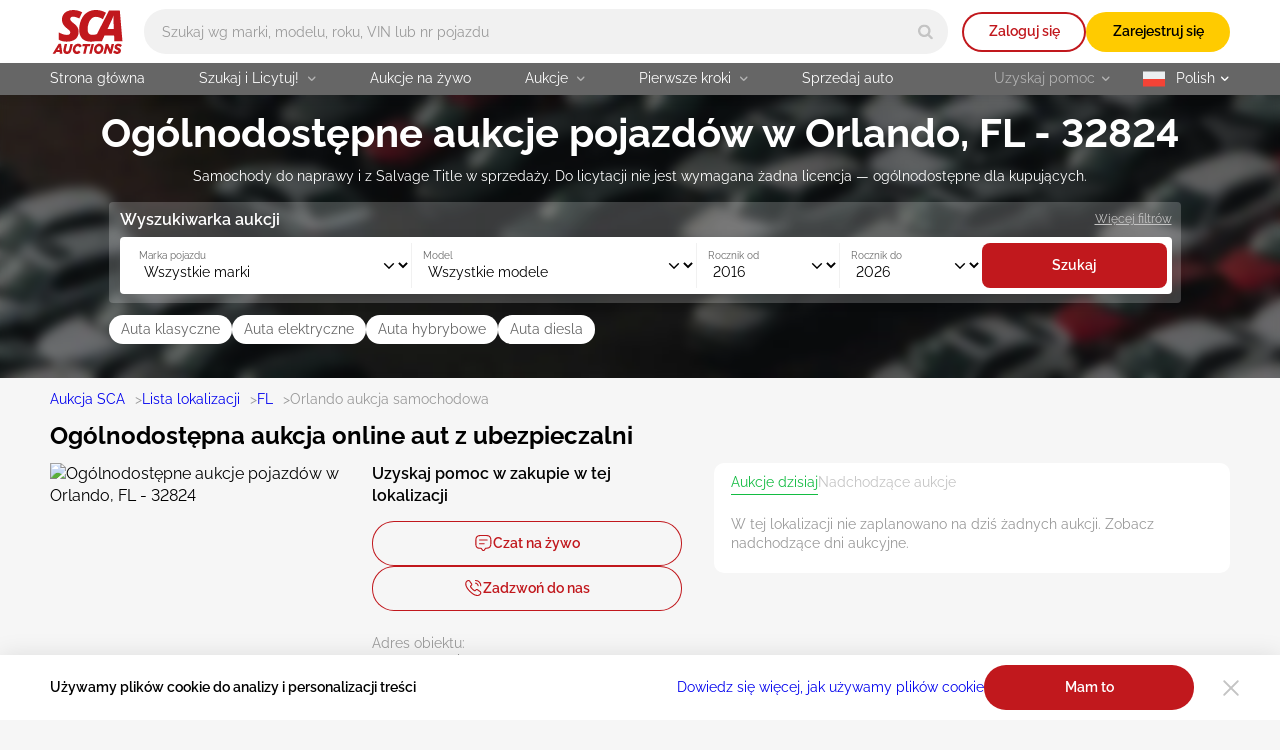

--- FILE ---
content_type: text/css
request_url: https://sca.auction/public/css/appAuctionLocation.css?1768435200
body_size: 4542
content:
.auc-date{display:flex;flex-direction:column;width:48px;height:48px;margin:0;text-align:center}.auc-date__month{padding:4px 0 2px;font-size:12px;line-height:1.2;color:var(--basic-white);text-transform:uppercase;background-color:#c20005;border-top-left-radius:5px;border-top-right-radius:5px}.auc-date__day{padding:5px 0 7px;font-size:14px;line-height:1.2;font-weight:600;color:var(--basic-black);background-color:var(--light-silver);border-bottom-left-radius:5px;border-bottom-right-radius:5px}.view-more__wrap{overflow-y:hidden;transition:max-height .3s ease-in-out}.view-more__btn-wrap{margin-top:10px;text-align:center}@media(min-width:1200px){.view-more__btn-wrap{margin-top:15px;text-align:left}}.view-more__btn{margin:0 auto;font-size:var(--text-s);color:var(--link-color);text-decoration:underline;text-decoration-color:transparent;transition:color .3s ease,text-decoration-color .3s ease}.view-more__btn--less{display:none}.view-more__btn svg{margin-left:7px;stroke:var(--link-color)}.view-more__btn--less svg{transform:rotate(180deg)}@media(hover:hover)and (pointer:fine){.view-more__btn:hover{color:var(--link-color-hover);text-decoration-color:var(--link-color-hover)}.view-more__btn:hover svg{stroke:var(--link-color-hover)}}@media(min-width:1200px){.view-more__btn{margin:0}}.faq{padding-top:14px;padding-bottom:14px}@media(min-width:1200px){.faq{padding-top:20px;padding-bottom:20px}}.faq__head{position:relative;display:flex;flex-direction:column;row-gap:1px;margin-bottom:21px;padding-left:70px}.faq__head:before{content:"";position:absolute;top:-3px;left:0;width:50px;height:50px;background-image:url(/img/svg/faq-icon.svg);background-repeat:no-repeat;background-size:cover}@media(min-width:1200px){.faq__head{flex-direction:row;align-items:flex-end;column-gap:16px;margin-bottom:16px;padding-left:0}.faq__head:before{content:none}}.faq__title{margin-bottom:0}.faq__list{display:grid;row-gap:10px;margin:0 0 11px;padding:0;list-style:none}@media(min-width:1200px){.faq__list{grid-template-columns:repeat(3,1fr);column-gap:33px;row-gap:20px;margin-bottom:18px}}.faq__item{padding:18px 18px 16px;background-color:var(--basic-white);border-radius:4px}.faq__item ul{display:flex;flex-direction:column;row-gap:5px;margin-top:10px;padding-left:19px}@media(hover:hover)and (pointer:fine){.faq__item:hover{background-color:var(--basic-white);box-shadow:0 5px 15px rgba(0,0,0,.1)}.faq__item:hover .faq__item-title{color:var(--brand-primary-color)}}@media(min-width:1200px){.faq__item{padding-right:29px;padding-bottom:21px;background-color:var(--dark-silver);transition:background-color .3s ease,box-shadow .3s ease}}.faq__item-title{max-width:400px;margin-bottom:11px;font-size:var(--text-m);font-weight:600;transition:color .3s ease}@media(min-width:768px){.faq__item-title{max-width:100%}}@media(min-width:1200px){.faq__item-title{margin-bottom:9px}}.faq__item-text{margin:0;font-size:var(--text-s);color:var(--darker-grey)}.faq__footer{display:flex;flex-direction:column;align-items:center;row-gap:4px}@media(min-width:1200px){.faq__footer{flex-direction:row;column-gap:15px}}.faq__footer-text{margin:0;font-size:var(--text-s);color:#222}.faq__more{display:flex;align-items:center;column-gap:6px}.faq__more svg{fill:var(--link-color)}.faq__more:visited svg{fill:var(--link-visited-color)}@media(hover:hover)and (pointer:fine){.faq__more:hover svg{fill:var(--link-color-hover)}.faq__more:hover:visited svg{fill:var(--link-visited-color-hover)}}.table-features{background-color:rgba(193,24,29,.1);border-radius:10px}.table-features table{width:100%;height:100%;border-collapse:collapse}.table-features td{padding:15px 15px 14px;font-size:14px;line-height:1.4;border-right:1px solid rgba(194,0,5,.1);border-bottom:1px solid rgba(194,0,5,.1)}.table-features td:last-child{width:40%;padding-left:30px;border-right:none}.table-features tr:last-child td{border-bottom:none}@media(min-width:1200px){.table-features tbody{display:grid;grid-template-columns:repeat(2,1fr);height:100%}.table-features tr{display:flex}.table-features td{display:flex;align-items:center;width:50%}.table-features td:last-child{width:50%;padding-left:15px;border-right:1px solid rgba(194,0,5,.1)}.table-features tr:nth-child(2n) td:last-child{border-right:none}.table-features tr:nth-child(3n) td{border-bottom:none}}.table-features__key{display:flex;align-items:center;column-gap:7px}.table-features__key:before{content:"";width:24px;height:24px;background-image:url(/img/svg/check-table-red.svg);background-repeat:no-repeat}.table-features__value{font-weight:600;color:#c20005}.search-bid{position:relative;padding-top:1px;padding-bottom:20px;background-color:var(--darker-grey);background-image:url(/img/webp/banner-search-bid-mob@1x.webp);background-repeat:no-repeat;background-position:50%;background-size:cover}@media(min-resolution:1.5dppx),(min-resolution:144dpi){.search-bid{background-image:url(/img/webp/banner-search-bid-mob@2x.webp)}}.search-bid:before{content:"";position:absolute;top:0;left:0;right:0;bottom:0;backdrop-filter:blur(3px)}@media(min-width:768px){.search-bid{background-image:url(/img/webp/banner-search-bid-desc@1x.webp)}}@media(min-width:768px)and (min-resolution:1.5dppx),(min-width:768px)and (min-resolution:144dpi){.search-bid{background-image:url(/img/webp/banner-search-bid-desc@2x.webp)}}@media(min-width:1200px){.search-bid{padding-bottom:34px}}.search-bid .container-v2{position:relative;z-index:5;padding-left:10px;padding-right:10px}@media(min-width:768px){.search-bid .container-v2{padding-left:var(--content-padding-tablet);padding-right:var(--content-padding-tablet)}}@media(min-width:1200px){.search-bid .container-v2{padding-left:var(--content-padding-desctop);padding-right:var(--content-padding-desctop)}}.search-bid .alert-v2{margin:16px auto}@media(min-width:1200px){.search-bid .alert-v2{margin:20px auto}}@media(min-width:1200px){.search-bid__no-reg{display:flex;column-gap:100px;padding-top:37px}}.search-bid__title{margin-top:15px;margin-bottom:6px;font-size:var(--title-s);color:var(--basic-white);text-align:center}@media(min-width:768px){.search-bid__title br{display:none}}@media(min-width:1200px){.search-bid__title{margin-bottom:12px;font-size:var(--title-l)}}.search-bid__no-reg .search-bid__title br{display:inline}@media(min-width:1200px){.search-bid__no-reg .search-bid__title{max-width:445px;margin-top:0;text-align:left}}.search-bid__text{margin:0 0 14px;font-size:var(--text-s);color:var(--basic-white);text-align:center}@media(min-width:1200px){.search-bid__text{margin-bottom:16px}}@media(min-width:1200px){.search-bid__no-reg .search-bid__text{text-align:left}}.search-bid__search-wrap{max-width:698px;margin:0 auto}@media(min-width:1200px){.search-bid__search-wrap{max-width:1081px;padding-left:9px}}.search-bid__search{margin-bottom:15px;padding:8px 10px 5px;text-align:right;background-color:hsla(0,0%,100%,.2);border-radius:4px}@media(min-width:1200px){.search-bid__search{position:relative;margin-bottom:12px;padding:7px 9px 9px 11px;text-align:left}}.search-bid__search-title{margin:0 0 8px;font-weight:600;color:var(--basic-white);text-align:center}@media(min-width:1200px){.search-bid__search-title{margin-bottom:6px;text-align:left}}.search-bid__form{display:flex;flex-direction:column;margin-bottom:5px}@media(min-width:1200px){.search-bid__form{flex-direction:row;margin-bottom:0;padding:6px 5px 6px 8px;background-color:var(--basic-white);border-radius:4px;box-shadow:0 5px 15px rgba(0,0,0,.1)}}.search-bid__field{border-bottom:2px solid var(--dark-silver)}@media(min-width:1200px){.search-bid__field{max-width:285px;width:100%;border-right:1px solid var(--light-silver);border-bottom:none}}.search-bid__field-group{display:flex;align-items:center}@media(min-width:1200px){.search-bid__field-group{max-width:285px;width:100%}}.search-bid__field-group .search-bid__field{flex-grow:1;margin-bottom:0;border-right:2px solid var(--light-silver);border-bottom:none}.search-bid__field-group .search-bid__field:last-child{border-right:none}.search-bid__field-group .search-bid__field:last-child .search-bid__select{border-radius:0}@media(min-width:1200px){.search-bid__field-group .search-bid__field{border-right-width:1px}}.search-bid__select-wrap{position:relative}.search-bid__select-wrap:after{width:8px;height:5px;background-image:url(/img/svg/arrow-select-rounded-icon.svg)}.search-bid__label{position:absolute;top:6px;left:11px;font-size:var(--text-xs);color:var(--darker-grey)}.search-bid__select{padding-left:12px;padding-top:19px;padding-bottom:6px;border-radius:0}.search-bid__select[name=make]{border-radius:4px 4px 0 0}@media(min-width:1200px){.search-bid__select:hover{border-radius:4px;box-shadow:0 5px 15px rgba(0,0,0,.1)}}.search-bid__btn{width:100%;border-radius:0 0 8px 8px}@media(min-width:1200px){.search-bid__btn{max-width:185px;border-radius:8px}}.search-bid__link{font-size:12px;color:var(--ligth-grey);text-decoration:underline}@media(min-width:1200px){.search-bid__link{position:absolute;top:9px;right:9px}}.search-bid .fast-links{margin-left:-10px;margin-right:-10px;padding-left:10px}@media(min-width:768px){.search-bid .fast-links{margin-left:0;margin-right:0;padding-left:0}}.search-bid__no-reg .register-features{display:none}@media(min-width:1200px){.search-bid__no-reg .register-features{display:flex}}.locations-table__wrap{width:100%;overflow-x:auto;background-color:var(--basic-white);border-radius:10px}.locations-table__wrap table{width:100%;border-collapse:collapse}.locations-table__wrap td{padding:16px 30px 13px 14px;border-top:1px solid var(--light-silver)}.locations-table__wrap td:first-child{border-right:1px solid var(--light-silver)}.location{position:relative;margin-bottom:8px;padding-top:12px;padding-bottom:25px;border-bottom:1px solid rgba(0,0,0,.1)}@media(min-width:1200px){.location{margin-bottom:11px;padding-bottom:33px;border-bottom:none}.location:after{content:"";position:absolute;bottom:0;left:50%;transform:translateX(-50%);max-width:1500px;width:calc(100% - 100px);height:1px;background-color:rgba(0,0,0,.1)}}.location__head{margin-bottom:24px}@media(min-width:1200px){.location__head{margin-bottom:14px}}.location--state .location__head{margin-bottom:15px}.location .page-nav{margin-bottom:24px}@media(min-width:1200px){.location .page-nav{margin-bottom:14px}}.location--state .page-nav{margin-bottom:0}.location__title{padding-left:60px;padding-right:60px;font-size:var(--title-xs);text-align:center}@media(min-width:1200px){.location__title{padding:0;font-size:var(--title-s);text-align:left}}.location--state .location__title{padding:0;margin-bottom:18px;text-align:left}@media(min-width:1200px){.location--state .location__title{margin-bottom:24px}}.location__info-wrap.location-wiget{display:grid;row-gap:24px}@media(min-width:1200px){.location__info-wrap.location-wiget{grid-template-columns:1fr 362px;align-items:start;column-gap:40px}}.location__info{display:flex;flex-direction:column;row-gap:18px}@media(min-width:1200px){.location__info{display:grid;grid-template-columns:290px 310px 1fr;align-items:start;column-gap:32px}}@media(min-width:1200px){.location-wiget .location__info{row-gap:43px}}.location--state .location__info{display:grid;row-gap:40px}@media(min-width:990px){.location--state .location__info{grid-template-columns:38% 1fr;column-gap:34px}}.location--state .location-wiget .location__info{row-gap:24px}@media(min-width:990px){.location--state .location-wiget .location__info{grid-template-columns:1fr}}.location__map{position:absolute!important;top:0;left:0;z-index:-1;width:100%;height:293px}.location__map img{width:100%;height:293px;object-fit:cover;filter:blur(2px)}.location__map:before{content:"";position:absolute;top:0;left:0;z-index:1000;width:100%;height:100%;background-image:linear-gradient(180deg,#f6f6f6,hsla(0,0%,96.5%,.4) 51.56%,#f6f6f6)}@media(min-width:1200px){.location__map{position:relative!important;z-index:10;height:271px}.location__map img{height:auto;object-fit:none;border-radius:10px;filter:none}.location__map:before{content:none}}.location__auctions{margin-bottom:18px;padding:7px 19px 12px 17px;background-color:var(--basic-white);border-radius:10px}@media(min-width:768px){.location__auctions{margin-bottom:0;padding-bottom:0}}.location--state .location__auctions{margin-bottom:0;padding-bottom:0}@media(min-width:1200px){.location-wiget .location__auctions{grid-column:1/4}}.location__tabs{display:flex;column-gap:24px}.location__tab{position:relative;font-size:14px;line-height:1.8;color:var(--ligth-grey);transition:color .3s ease}.location__tab:after{content:"";position:absolute;bottom:0;left:0;width:100%;height:1px;background-color:transparent;transition:background-color .3s ease}@media(hover:hover)and (pointer:fine){.location__tab:hover{color:var(--brand-primary-color)}}.location__tab.tabs-btn--active{color:#13bc42}.location__tab.tabs-btn--active:after{background-color:#13bc42}.location__auctions .view-more__wrap{padding-bottom:17px}.location__timetable-hide{overflow-y:hidden}@media(min-width:768px){.location__timetable-hide{max-height:231px}}@media(min-width:990px){.location__timetable-hide{max-height:382px}}@media(min-width:1200px){.location__timetable-hide{max-height:462px}}.location__auctions .view-more__btn-wrap{display:none;margin:0 -19px 0 -17px}.location__timetable-hide+.view-more__btn-wrap{display:block}.location__auctions .view-more__btn{width:100%;padding:8px 10px;color:#c20005;text-decoration:none;background-color:rgba(194,0,5,.1);border-radius:0 0 10px 10px;transition:color .3s ease,background-color .3s ease}.location__auctions .view-more__btn svg{stroke:#c20005;transition:stroke .3s ease}@media(hover:hover)and (pointer:fine){.location__auctions .view-more__btn:hover{color:var(--basic-white);background-color:var(--brand-primary-color)}.location__auctions .view-more__btn:hover svg{stroke:var(--basic-white)}}.location__timetable{width:100%;border-collapse:collapse}.location__timetable td{padding:14px 20px 14px 0;font-size:14px;line-height:2.6;text-align:center;border-bottom:1px solid var(--light-silver)}.location__timetable td:last-child{padding-right:0;text-align:right}.location__timetable tr:last-child td{padding-bottom:5px;border-bottom:none}@media(min-width:768px){.location__timetable-name-m{display:none}}@media(min-width:990px){.location__timetable-name-m{display:table-row}}@media(min-width:1200px){.location__timetable-name-m{display:none}}.location__timetable-name-m td{padding-bottom:0;border-bottom:none}.location__timetable-name-m td:last-child{text-align:left}.location__timetable-live{color:var(--succes-color)}.location__timetable-auction{display:none}@media(min-width:768px){.location__timetable-auction{display:table-cell}}@media(min-width:990px){.location__timetable-auction{display:none}}@media(min-width:1200px){.location__timetable-auction{display:table-cell}}.location__timetable-link{display:inline-block;width:35px;height:35px;vertical-align:middle;font-size:14px;line-height:1.2;font-weight:600;color:var(--brand-primary-color);background-color:rgba(194,0,5,.1);background-image:url(/img/svg/arrow-runlist-icon.svg);background-repeat:no-repeat;background-position:50%;border-radius:50%;transition:color .3s ease,background-color .3s ease}.location__timetable-link--live{color:var(--basic-white);background-color:#13bc42;background-image:url(/img/svg/arrow-join-icon.svg)}@media(hover:hover)and (pointer:fine){.location__timetable-link--live:hover{background-color:var(--second-green)}}@media(hover:hover)and (pointer:fine){.location__timetable-link:hover{color:var(--basic-white);background-color:var(--brand-primary-color)}}@media(min-width:1200px){.location__timetable-link{min-width:105px;width:auto;padding:10px;text-align:center;background-image:none;border-radius:100px}}.location__timetable-link-text{display:none}@media(min-width:1200px){.location__timetable-link-text{display:block}}.location__contacts{order:1;background-color:var(--main-bg-color)}@media(min-width:1200px){.location__contacts{order:0}}@media(max-width:1199px){.location-wiget .location__contacts{position:relative;padding-bottom:24px}.location-wiget .location__contacts:after{content:"";position:absolute;bottom:0;left:50%;transform:translateX(-50%);width:100%;height:1px;background-color:rgba(0,0,0,.1)}}.location__contacts-title{margin:0 0 14px;font-size:16px;font-weight:600}.location__contacts-actions{display:flex;flex-direction:column;row-gap:12px;margin-bottom:24px}.location__contacts-actions .btn-v2{box-shadow:inset 0 0 0 1px var(--brand-primary-color)}.location__contacts-list{display:flex;flex-direction:column;row-gap:20px;margin:0}@media(min-width:1200px){.location__contacts-list{row-gap:16px}}.location__contacts-item{display:grid;grid-template-columns:30% 1fr;column-gap:15px}@media(min-width:1200px){.location__contacts-item{display:flex;flex-direction:column;row-gap:2px}}.location__contacts-term{font-size:14px;line-height:1.2;color:var(--dark-grey)}.location__contacts-desc{display:flex;flex-direction:column;row-gap:2px;margin-left:0;font-size:14px;line-height:1.5}.location__auctions-nf{margin-top:20px;margin-bottom:20px;font-size:14px;color:var(--dark-grey)}.location__auctions .tabs-panel--hidden{display:block;height:0;visibility:hidden;opacity:0}.location__auctions .tabs-panel--hidden .location__auctions-nf{display:none}@media(min-width:1200px){.location--state .location__info .live-wiget{display:none}}.location--state .location__info+.live-wiget{display:none}@media(min-width:1200px){.location--state .location__info+.live-wiget{display:block}}#map{height:290px;border-radius:10px}body,html{height:290px;margin:0;padding:0}.zip-content{-webkit-box-pack:justify;-ms-flex-pack:justify;-webkit-column-gap:8px;-moz-column-gap:8px;column-gap:8px;display:grid;grid-template-columns:repeat(4,45px);justify-content:space-between}.zip-item{color:#666;font-weight:500;line-height:24px}.location-about{position:relative;padding-top:25px;padding-bottom:14px}.location-about:before{content:"";position:absolute;top:0;left:50%;transform:translateX(-50%);width:calc(100% - 40px);height:1px;background-color:rgba(0,0,0,.1)}@media(min-width:768px){.location-about:before{width:calc(100% - 70px)}}@media(min-width:1200px){.location-about{padding-top:70px;padding-bottom:20px}.location-about:before{content:none}}.location-about__content{display:grid;row-gap:20px}@media(min-width:768px){.location-about__content{grid-template-columns:repeat(2,1fr);column-gap:20px}.location-about__content.no-image{grid-template-columns:1fr}}@media(min-width:1200px){.location-about__content{grid-template-columns:484px 1fr;align-items:start;column-gap:45px;row-gap:17px}.location-about__content.no-image{grid-template-columns:repeat(2,1fr)}.location-about__content picture{grid-row:1/3}}.location-about__img{width:100%;height:165px;object-fit:cover;border-radius:10px}@media(min-width:768px){.location-about__img{height:100%}}@media(min-width:1200px){.location-about__img{grid-row:1/3;height:auto}}.location-about__desc{display:flex;flex-direction:column;row-gap:24px}.location-about__desc h3{margin:0 0 7px;font-size:14px;font-weight:600}.location-about__desc p{margin:0;font-size:14px;color:var(--darker-grey)}@media(min-width:1200px){.location-about__desc{display:block;column-count:2;column-gap:49px}.location-about__desc div{margin-bottom:24px;break-inside:avoid}}.auction-loc{padding-top:14px}.auction-loc--location{padding-bottom:14px}@media(min-width:1200px){.auction-loc{padding-top:20px}.auction-loc--location{padding-bottom:20px}}.auction-loc__list{display:grid;grid-template-columns:repeat(3,1fr);column-gap:14px;overflow-x:auto;margin:0 -20px;padding:0;padding-left:var(--content-padding-mobile);list-style:none}@media(min-width:768px){.auction-loc__list{margin-left:-35px;margin-right:-35px;padding-left:var(--content-padding-tablet)}}@media(min-width:1200px){.auction-loc__list{margin-left:0;margin-right:0;padding-left:0}}@media(min-width:1360px){.auction-loc__list{column-gap:38px}}.auction-loc__item{padding:12px 10px 10px;background-color:var(--basic-white);border-radius:4px;box-shadow:0 5px 15px rgba(0,0,0,.1)}@media(hover:hover)and (pointer:fine){.auction-loc__item:hover .auction-loc__item-title{color:var(--link-color-hover);text-decoration-color:var(--link-color-hover)}.auction-loc__item:hover .auction-loc__link:visited .auction-loc__item-title{color:var(--link-visited-color-hover);text-decoration-color:var(--link-visited-color-hover)}}@media(min-width:1200px){.auction-loc__item{padding-right:21px;padding-bottom:13px;padding-left:14px}}.auction-loc__top{display:flex;flex-direction:column;row-gap:12px;padding-bottom:13px;border-bottom:1px solid var(--dark-silver)}@media(min-width:1200px){.auction-loc__top{flex-direction:row;column-gap:15px;padding-bottom:8px}}.auction-loc__img-wrap{flex-shrink:0;width:274px;height:130px;background-color:var(--dark-silver);border-radius:4px}@media(min-width:1200px){.auction-loc__img-wrap{width:150px;height:99px}}.auction-loc__img{width:100%;height:100%;object-fit:cover;border-radius:4px}.auction-loc__data{display:flex;flex-direction:column;row-gap:9px;font-size:var(--text-s)}.auction-loc__link:active .auction-loc__item-title{color:var(--link-color)}.auction-loc__link:visited:active .auction-loc__item-title{color:var(--link-visited-color)}.auction-loc__item-title{font-size:var(--text-s);font-weight:600;text-decoration:underline;text-decoration-color:transparent;transition:text-decoration-color .3s ease}.auction-loc__address{font-style:normal;color:var(--darker-grey)}.auction-loc__bottom{padding-top:13px}@media(min-width:1200px){.auction-loc__bottom{padding-top:8px}}.auction-loc__bottom-title{margin:0 0 12px;font-size:var(--text-s);font-weight:600}.auction-loc__table{width:100%;border-collapse:collapse}.auction-loc__table td{padding:14px 7px 14px 0;font-size:var(--text-s);color:var(--darker-grey);text-align:center;border-bottom:1px solid var(--light-silver)}.auction-loc__table td:last-child{padding-right:0;padding-left:5px;text-align:right}.auction-loc__table td.auction-loc__live{color:var(--succes-color)}.auction-loc__table tr:first-child td{padding-top:0}.auction-loc__table tr:last-child td{padding-bottom:0;border-bottom:none}.auction-loc__view{display:inline-block;width:35px;height:35px;vertical-align:middle;font-weight:600;border:2px solid var(--brand-primary-color);border-radius:50%;background-color:rgba(194,0,5,.1);background-image:url(/img/svg/arrow-runlist-icon.svg);background-repeat:no-repeat;background-position:50%;transition:background-color .3s ease,color .3s ease}@media(hover:hover)and (pointer:fine){.auction-loc__view:hover{color:var(--basic-white);background-color:var(--brand-primary-color)}}.auction-loc__view--live{border:none;background-color:var(--succes-color);background-image:url(/img/svg/arrow-join-icon.svg)}@media(hover:hover)and (pointer:fine){.auction-loc__view--live:hover{background-color:var(--second-green)}}@media(min-width:1360px){.auction-loc__view{min-width:105px;width:auto;min-height:35px;padding:7px 10px 8px;text-align:center;border-radius:100px;background-color:transparent;background-image:none;color:var(--brand-primary-color)}.auction-loc__view--live{padding-top:8px;color:var(--basic-white);background-color:var(--succes-color)}}.auction-loc__view-text{display:none}@media(min-width:1360px){.auction-loc__view-text{display:inline}}.features{padding-top:14px}.features--location{padding-bottom:14px}@media(min-width:1200px){.features{padding-top:20px}.features--location{padding-bottom:20px}.features .section__title{text-align:center}}.features__content{display:flex;flex-direction:column;row-gap:24px}@media(min-width:1200px){.features__content{column-gap:64px}}.features__text{margin:0 0 15px;font-size:var(--text-s);color:var(--darker-grey)}@media(min-width:1200px){.features__text{max-width:936px;margin:0 auto 45px;text-align:center}}.features__list{display:grid;row-gap:15px;margin:0;padding:0;list-style:none}@media(min-width:1200px){.features__list{grid-template-columns:repeat(3,1fr);column-gap:120px;text-align:center}}.features__item{display:flex;flex-direction:column;row-gap:9px}@media(min-width:1200px){.features__item{align-items:center}}.features__item-title{font-size:var(--text-s);font-weight:600}.features__item-title-text{position:relative;padding-left:25px}.features__item-title-text:before{content:"";position:absolute;left:0;top:0;width:15px;height:15px;background-image:url(/img/svg/check-icon-green.svg);background-repeat:no-repeat;background-size:cover}.features__item-text{margin:0;font-size:var(--text-s);color:var(--darker-grey)}@media(min-width:1200px){.features__item-text{max-width:300px}}.features__video-wrap{height:218px;width:100%;border-radius:10px;background-color:rgba(0,0,0,.7);background-image:url(/img/webp/video-cover@1x.webp);background-repeat:no-repeat;background-position:50%;background-size:cover}@media(min-resolution:1.5dppx),(min-resolution:144dpi){.features__video-wrap{background-image:url(/img/webp/video-cover@2x.webp)}}@media(min-width:1200px){.features__video-wrap{flex-basis:35%;height:244px}}.features__video-play{display:flex;flex-direction:column;align-items:center;justify-content:center;row-gap:28px;width:100%;height:100%;font-size:14px;font-weight:600;color:var(--basic-white)}.features__video-play svg circle{fill:rgba(194,0,5,.2);transition:fill .3s ease}@media(hover:hover)and (pointer:fine){.features__video-play:hover{fill:var(--brand-primary-color)}}@media(min-width:1200px){.features__video-play{row-gap:21px}}.why-sca{background-color:var(--basic-white)}.why-sca .container-v2{display:grid;row-gap:20px}@media(min-width:1200px){.why-sca .container-v2{grid-template-columns:repeat(2,1fr);column-gap:78px}}.why-sca__text{margin:0 0 10px;font-size:15px;color:var(--darker-grey)}.why-sca__text:last-child{margin-bottom:0}.reviews{padding-top:14px;padding-bottom:14px}.reviews--location{background-image:linear-gradient(0deg,#f6f6f6 70%,#fff 0)}@media(min-width:1200px){.reviews{padding-top:20px;padding-bottom:20px}.reviews--location{background-image:linear-gradient(0deg,#f6f6f6 50%,#fff 0)}}.reviews__head{margin-bottom:27px}@media(min-width:1200px){.reviews__head{margin-bottom:32px;text-align:center}}.reviews__title{margin-bottom:10px}@media(min-width:1200px){.reviews__title{margin-bottom:8px}}.reviews__head-text{margin:0;font-weight:700;color:var(--succes-color)}.reviews__list{display:flex;align-items:flex-start;align-items:stretch;column-gap:20px;overflow-x:auto;margin:0;padding:0;list-style:none}@media(min-width:1200px){.reviews__list{display:grid;grid-template-columns:repeat(3,1fr);column-gap:50px;margin-bottom:20px}}.reviews--location .reviews__list{margin-bottom:0}.reviews__item{flex-grow:1;flex-shrink:0;padding:14px 15px 19px 14px;background-color:var(--basic-white);box-shadow:0 5px 15px rgba(0,0,0,.1);border-radius:4px;transition:background-color .3s ease,box-shadow .3s ease}.reviews__item blockquote{margin:0}@media(hover:hover)and (pointer:fine){.reviews__item:hover{background-color:var(--basic-white);box-shadow:0 5px 15px rgba(0,0,0,.1)}}@media(min-width:1200px){.reviews__item{padding:22px 19px 25px 26px;background-color:transparent;box-shadow:none}}@media(min-width:1200px){.reviews--location .reviews__item{flex-shrink:1;padding:17px 17px 12px 14px;background-color:var(--basic-white);box-shadow:0 5px 15px rgba(0,0,0,.1)}}.reviews__user-info{display:flex;align-items:center;column-gap:13px;margin-bottom:10px}.reviews__rating{width:86px;height:13px;margin-bottom:6px;background-image:url(/img/svg/rating-stars-icon.svg);background-repeat:no-repeat}.reviews__user-name{margin-bottom:3px;font-size:var(--text-s);font-weight:600;font-style:normal}.reviews__msg{max-width:235px;margin:0;font-size:var(--text-s);color:var(--darker-grey)}.reviews__msg .link-more{font-weight:400}@media(min-width:768px){.reviews__msg{max-width:270px}}@media(min-width:1200px){.reviews--location .reviews__msg{max-width:100%}}.reviews__msg.read-more-text{height:138px;overflow-y:hidden}@media(min-width:768px){.reviews__msg.read-more-text{height:118px}}.reviews__more{display:none}@media(min-width:1200px){.reviews__more{display:flex;justify-content:center;font-weight:700}}

--- FILE ---
content_type: image/svg+xml
request_url: https://sca.auction/img/svg/check-table-red.svg
body_size: -196
content:
<svg xmlns="http://www.w3.org/2000/svg" width="24" height="25" fill="none"><path fill="#C20005" d="M18.709 7.615a1.001 1.001 0 0 0-1.42 0l-7.45 7.46-3.13-3.14a1.022 1.022 0 0 0-1.42 1.47l3.84 3.84a.998.998 0 0 0 1.42 0l8.16-8.16a1 1 0 0 0 0-1.47Z"/></svg>

--- FILE ---
content_type: image/svg+xml
request_url: https://sca.auction/img/svg/red-email-icon.svg
body_size: -96
content:
<svg xmlns="http://www.w3.org/2000/svg" width="28" height="28" fill="none"><path fill="#C20005" d="M12.11 16.684 3 10.606v10.088c0 1.013.823 1.835 1.835 1.835H23.16a1.836 1.836 0 0 0 1.835-1.835V10.606l-9.11 6.078a3.4 3.4 0 0 1-3.775 0Z"/><path fill="#C20005" d="M23.161 6H4.835A1.836 1.836 0 0 0 3 7.835v.892l9.982 6.654a1.82 1.82 0 0 0 2.036 0L25 8.727v-.889A1.844 1.844 0 0 0 23.162 6Z"/></svg>

--- FILE ---
content_type: image/svg+xml
request_url: https://sca.auction/img/svg/arrow-runlist-icon.svg
body_size: -274
content:
<svg xmlns="http://www.w3.org/2000/svg" width="6" height="10" fill="none"><path fill="#C20005" d="M0 8.988 1.01 10 6 5 1.01 0 0 1.012 3.978 5 0 8.988Z"/></svg>

--- FILE ---
content_type: image/svg+xml
request_url: https://sca.auction/img/sprite_auto.svg
body_size: 55639
content:
<svg xmlns="http://www.w3.org/2000/svg" xmlns:xlink="http://www.w3.org/1999/xlink"><defs>
<clipPath id="clip0_4414_4716">
<rect width="16" height="16" fill="white"/>
</clipPath>
<clipPath id="a"><path d="M0 0h32v32H0z"/></clipPath>
<clipPath id="clip0_3475_3527">
<rect width="14" height="14" fill="white"/>
</clipPath>
<clipPath id="a"><path d="M0 0h24v24H0z"/></clipPath>
<clipPath id="clip0_3309_4088">
<rect width="80" height="80" fill="white" transform="matrix(-1 0 0 1 80 0)"/>
</clipPath>
</defs><symbol id="account-icon" viewBox="0 0 24 24">
  <path d="M12 3C9.794 3 8 4.794 8 7C8 9.206 9.794 11 12 11C14.206 11 16 9.206 16 7C16 4.794 14.206 3 12 3ZM12 5C13.103 5 14 5.897 14 7C14 8.103 13.103 9 12 9C10.897 9 10 8.103 10 7C10 5.897 10.897 5 12 5ZM9.43555 14.2637C6.45655 14.8147 3 16.228 3 18.5V21H21V18.5C21 16.228 17.5435 14.8137 14.5645 14.2637L12 16.8281L9.43555 14.2637ZM8.79297 16.4492L10.5859 18.2422L11.3438 19H5V18.5C5 18.071 6.29897 17.0742 8.79297 16.4492ZM15.207 16.4492C17.701 17.0742 19 18.071 19 18.5V19H12.6562L13.4141 18.2422L15.207 16.4492Z"/>
</symbol><symbol id="aim-icon" viewBox="0 0 16 16">
<g clip-path="url(#clip0_4414_4716)">
<path d="M7.99935 5.33342C6.52602 5.33342 5.33268 6.52675 5.33268 8.00008C5.33268 9.47342 6.52602 10.6667 7.99935 10.6667C9.47268 10.6667 10.666 9.47342 10.666 8.00008C10.666 6.52675 9.47268 5.33342 7.99935 5.33342ZM13.9593 7.33342C13.6527 4.55341 11.446 2.34675 8.66602 2.04008V0.666748H7.33268V2.04008C4.55268 2.34675 2.34602 4.55341 2.03935 7.33342H0.666016V8.66675H2.03935C2.34602 11.4467 4.55268 13.6534 7.33268 13.9601V15.3334H8.66602V13.9601C11.446 13.6534 13.6527 11.4467 13.9593 8.66675H15.3327V7.33342H13.9593ZM7.99935 12.6667C5.42268 12.6667 3.33268 10.5767 3.33268 8.00008C3.33268 5.42341 5.42268 3.33341 7.99935 3.33341C10.576 3.33341 12.666 5.42341 12.666 8.00008C12.666 10.5767 10.576 12.6667 7.99935 12.6667Z"/>
</g>

</symbol><symbol id="amex-bw-icon" viewBox="0 0 35 36">
    <title>amex 2</title>
    <g id="Page-1" stroke="none" stroke-width="1" fill="none" fill-rule="evenodd">
        <g id="amex-2" transform="translate(-0.000000, 0.000000)">
            <path d="M6.72970003,16.5193 C6.39426003,16.4398 6.06032003,16.6018 5.90869003,16.9139 L5.17950003,18.4139 C5.06718003,18.6464 5.07887003,18.9224 5.21012003,19.1429 C5.34575003,19.3649 5.58057003,19.4998 5.83281003,19.4998 L6.56201003,19.4998 C6.96452003,19.4998 7.29121003,19.1638 7.29121003,18.7498 L7.29121003,17.2498 C7.29121003,16.9018 7.05933003,16.5989 6.72970003,16.5193 Z" id="Path" fill="#C4C4C4" fill-rule="nonzero"/>
            <path d="M26.7645,17.469 L25.3076,15.9705 C25.2187,15.879 25.102,15.8235 24.9766,15.7875 C24.946,15.7785 24.9182,15.7724 24.8862,15.768 C24.8541,15.765 24.8249,15.75 24.7914,15.75 L22.6038,15.75 C22.2013,15.75 21.8746,16.086 21.8746,16.5 C21.8746,16.914 22.2013,17.2501 22.6038,17.2501 L24.0622,17.2501 L24.0622,18.7501 L22.6038,18.7501 C22.2013,18.7501 21.8746,19.0861 21.8746,19.5001 C21.8746,19.9141 22.2013,20.2501 22.6038,20.2501 L24.7914,20.2501 C24.8876,20.2501 24.9824,20.2307 25.0699,20.1916 C25.1589,20.1542 25.2406,20.0986 25.3076,20.0281 L26.7645,18.5296 C27.0489,18.2371 27.0489,17.7615 26.7645,17.469 Z" id="Path" fill="#C4C4C4" fill-rule="nonzero"/>
            <path d="M34.8306,22.0199 L31.5726,17.9998 L34.8291,13.9798 C35.0114,13.7564 35.0493,13.4443 34.9298,13.1818 C34.8102,12.9177 34.5535,12.7498 34.2706,12.7498 L30.6247,12.7498 C30.4308,12.7498 30.2455,12.8293 30.1084,12.9688 L28.4372,14.6893 L26.7659,12.9703 C26.6288,12.8293 26.4436,12.7498 26.2496,12.7498 L16.7399,12.7498 C16.4832,12.7498 16.2455,12.8878 16.1142,13.1143 L14.5523,15.7933 L12.9904,13.1143 C12.8592,12.8878 12.6215,12.7498 12.3648,12.7498 L5.10365003,12.7498 C4.82802003,12.7498 4.57570003,12.9103 4.45177003,13.1638 L0.0767139329,22.1639 C-0.0356018671,22.3964 -0.0239122671,22.6724 0.107339033,22.8929 C0.241530033,23.1149 0.476279033,23.2499 0.728597033,23.2499 L4.37445003,23.2499 C4.65008003,23.2499 4.90240003,23.0893 5.02633003,22.8358 L5.55278003,21.7498 L5.83278003,21.7498 L5.83278003,22.4999 C5.83278003,22.9139 6.15947003,23.2499 6.56198003,23.2499 L12.3954,23.2499 C12.7483,23.2499 13.0429,22.9919 13.1099,22.6484 L13.2018,22.8359 C13.3257,23.0894 13.5766,23.2499 13.8537,23.2499 L15.312,23.2499 C15.5876,23.2499 15.84,23.0894 15.9639,22.8359 L16.0558,22.6484 C16.1228,22.9919 16.4174,23.2499 16.7703,23.2499 L26.2496,23.2499 C26.4436,23.2499 26.6288,23.1704 26.7659,23.0309 L28.4372,21.3119 L30.1084,23.0309 C30.2455,23.1704 30.4308,23.2499 30.6247,23.2499 L34.2706,23.2499 C34.5535,23.2499 34.8101,23.0819 34.9312,22.8179 C35.0508,22.5554 35.0129,22.2434 34.8306,22.0199 Z M18.9289,21.7498 L17.4996,21.7498 L17.4996,19.4998 C17.4996,19.1518 17.2677,18.8489 16.9381,18.7693 C16.6042,18.6898 16.2687,18.8518 16.1171,19.1639 L14.8615,21.7499 L14.3029,21.7499 L13.0472,19.1639 C12.8955,18.8518 12.563,18.6898 12.2262,18.7693 C11.8981,18.8489 11.6662,19.1518 11.6662,19.4998 L11.6662,21.7498 L7.29117003,21.7498 L7.29117003,20.9998 C7.29117003,20.5858 6.96448003,20.2498 6.56198003,20.2498 L5.10372003,20.2498 C4.82809003,20.2498 4.57577003,20.4103 4.45183003,20.6638 L3.92389003,21.7498 L1.90699003,21.7498 L5.55284003,14.2497 L8.74950003,14.2497 L8.74950003,19.4998 C8.74950003,19.9138 9.07620003,20.2499 9.47870003,20.2499 C9.88121003,20.2499 10.2079,19.9138 10.2079,19.4998 L10.2079,14.2497 L11.9521,14.2497 L13.9267,17.6353 C14.1892,18.0867 14.9155,18.0867 15.1765,17.6353 L17.154,14.2497 L18.9289,14.2497 L18.9289,21.7498 L18.9289,21.7498 Z M30.9266,21.7513 L30.9266,21.7498 L28.9521,19.7189 C28.6677,19.4263 28.2054,19.4263 27.921,19.7189 L25.9478,21.7498 L20.3871,21.7498 L20.3871,14.2498 L25.9478,14.2498 L27.9224,16.2808 C28.2068,16.5733 28.669,16.5733 28.9535,16.2808 L30.9266,14.2498 L32.7146,14.2498 L30.0662,17.5199 C29.8401,17.7989 29.8401,18.2023 30.0662,18.4813 L32.7146,21.7513 L30.9266,21.7513 Z" id="Shape" fill="#C4C4C4" fill-rule="nonzero"/>
            <rect id="Rectangle" x="3.28593259e-08" y="0" width="35" height="36"/>
        </g>
    </g>
</symbol><symbol id="arrow-faq-icon"><path d="M9 10.383 5.51 6.726a.938.938 0 0 0-1.37 0 1.05 1.05 0 0 0 0 1.435l4.214 4.416a.884.884 0 0 0 1.291 0L13.86 8.16a1.05 1.05 0 0 0 0-1.435.938.938 0 0 0-1.37 0L9 10.383Z"/></symbol><symbol id="arrow-icon" viewBox="0 0 8 5">
  <path d="M3.75456 3.27018L1.20703 0.722656C0.930989 0.446615 0.483073 0.446615 0.207031 0.722656C-0.0690104 0.998697 -0.0690104 1.44661 0.207031 1.72265L3.2832 4.79882C3.54362 5.05924 3.96615 5.05924 4.22591 4.79882L7.30208 1.72265C7.57812 1.44661 7.57812 0.998697 7.30208 0.722656C7.02604 0.446615 6.57812 0.446615 6.30208 0.722656L3.75456 3.27018Z"/>
</symbol><symbol id="arrow-left-icon" viewBox="0 0 8 12">
<path d="M2.92871 6L6.75 2.17871C7.16406 1.76465 7.16406 1.09277 6.75 0.678711C6.33594 0.264648 5.66406 0.264648 5.25 0.678711L0.635742 5.29297C0.245117 5.68359 0.245117 6.31738 0.635742 6.70703L5.25 11.3213C5.66406 11.7354 6.33594 11.7354 6.75 11.3213C7.16406 10.9072 7.16406 10.2354 6.75 9.82129L2.92871 6Z"/>
</symbol><symbol id="arrow-thin-icon" viewBox="0 0 12 7"><g fill="none">
<path d="M1 1L5.8 5.8L10.6 1" stroke-miterlimit="10" stroke-linecap="round" stroke-linejoin="round"/>
</g></symbol><symbol id="back-icon" viewBox="0 0 16 16"><g fill="none">
<path d="M10.9999 14H7.99987C7.82306 14 7.65349 13.9298 7.52847 13.8047C7.40345 13.6797 7.33321 13.5101 7.33321 13.3333C7.33321 13.1565 7.40345 12.987 7.52847 12.8619C7.65349 12.7369 7.82306 12.6667 7.99987 12.6667H10.9999C11.7955 12.6667 12.5586 12.3506 13.1212 11.788C13.6838 11.2254 13.9999 10.4623 13.9999 9.66667C13.9999 8.87102 13.6838 8.10796 13.1212 7.54535C12.5586 6.98274 11.7955 6.66667 10.9999 6.66667H2.94254L5.13787 8.862C5.25931 8.98773 5.32651 9.15614 5.32499 9.33093C5.32347 9.50573 5.25336 9.67294 5.12975 9.79655C5.00615 9.92015 4.83894 9.99026 4.66414 9.99178C4.48934 9.9933 4.32094 9.92611 4.19521 9.80467L0.861874 6.47133C0.79979 6.40941 0.750533 6.33584 0.716924 6.25484C0.683315 6.17385 0.666016 6.08702 0.666016 5.99933C0.666016 5.91164 0.683315 5.82482 0.716924 5.74382C0.750533 5.66283 0.79979 5.58926 0.861874 5.52733L4.19521 2.194C4.25671 2.13033 4.33027 2.07954 4.4116 2.0446C4.49294 2.00966 4.58042 1.99127 4.66894 1.9905C4.75746 1.98973 4.84525 2.0066 4.92718 2.04012C5.00911 2.07364 5.08354 2.12314 5.14614 2.18574C5.20873 2.24833 5.25823 2.32277 5.29176 2.4047C5.32528 2.48663 5.34214 2.57442 5.34137 2.66293C5.34061 2.75145 5.32221 2.83893 5.28728 2.92027C5.25234 3.00161 5.20155 3.07517 5.13787 3.13667L2.94254 5.33333H10.9999C12.1491 5.33333 13.2513 5.78988 14.064 6.60254C14.8767 7.41519 15.3332 8.5174 15.3332 9.66667C15.3332 10.8159 14.8767 11.9181 14.064 12.7308C13.2513 13.5435 12.1491 14 10.9999 14Z" fill="#c1181d"/>
</g></symbol><symbol id="bell-notify-icon"><path d="M15.187 15.188H2.812a.563.563 0 0 1-.5-.816 10.204 10.204 0 0 0 1.063-4.5V7.875a5.625 5.625 0 0 1 11.25 0v1.986a10.202 10.202 0 0 0 1.063 4.5.562.562 0 0 1-.5.826ZM3.684 14.062h10.631a11.329 11.329 0 0 1-.815-4.201V7.875a4.5 4.5 0 1 0-9 0v1.986a11.329 11.329 0 0 1-.816 4.201Z"/><path d="M9 17.438a2.812 2.812 0 0 1-2.813-2.813.562.562 0 1 1 1.125 0c0 .447.179.876.495 1.193a1.733 1.733 0 0 0 2.386 0 .565.565 0 0 1 .798.798A2.815 2.815 0 0 1 9 17.438ZM9 3.375a.563.563 0 0 1-.563-.563V1.125a.562.562 0 1 1 1.126 0v1.688A.563.563 0 0 1 9 3.375Zm5.625-.562a1.125 1.125 0 1 1 0-2.25 1.125 1.125 0 0 1 0 2.25Z"/></symbol><symbol id="bid-icon" viewBox="0 0 21 21">
  <path d="M18.1887 18.6503C18.3993 18.6501 18.6016 18.5682 18.7529 18.4219C18.9042 18.2753 18.9926 18.0759 18.9995 17.8655C19.0065 17.6551 18.9314 17.4501 18.7901 17.2941L12.6273 10.4842L14.676 8.6302C15.0953 8.25066 15.3466 7.72009 15.3747 7.1553C15.4028 6.59037 15.2054 6.0375 14.8259 5.61822L12.5931 3.15118C12.2136 2.7319 11.683 2.48047 11.1182 2.45235C10.5533 2.42423 10.0004 2.62162 9.581 3.00103L4.28006 7.79889C3.86078 8.17843 3.6095 8.70901 3.58137 9.27379C3.55326 9.83872 3.75065 10.3916 4.13021 10.8109L6.36307 13.2779H6.36293C6.74147 13.6985 7.27264 13.9501 7.83768 13.9767C7.87377 13.9786 7.91 13.9796 7.94608 13.9796L7.94623 13.9795C8.47447 13.9804 8.98405 13.7836 9.37461 13.4279L11.4237 11.5735L17.5868 18.3833V18.3835C17.7408 18.5537 17.9594 18.6507 18.1889 18.6504L18.1887 18.6503ZM8.28541 12.2244C8.18657 12.3172 8.05382 12.3646 7.91861 12.3554C7.78368 12.3492 7.65673 12.289 7.56644 12.1886L5.33357 9.72157C5.14503 9.51302 5.16111 9.19114 5.36951 9.0023L10.6705 4.20444C10.879 4.01589 11.201 4.03198 11.3897 4.24038L13.6226 6.70743C13.8111 6.91597 13.7951 7.23785 13.5868 7.4267L8.28541 12.2244Z"/>
  <path d="M2.81156 18.6499H13.3675C13.6574 18.6499 13.9253 18.4951 14.0703 18.2441C14.2152 17.9929 14.2152 17.6835 14.0703 17.4325C13.9253 17.1813 13.6574 17.0267 13.3675 17.0267H2.81156C2.52157 17.0267 2.25361 17.1813 2.10869 17.4325C1.96377 17.6835 1.96377 17.9929 2.10869 18.2441C2.25361 18.4951 2.52159 18.6499 2.81156 18.6499Z"/>
</symbol><symbol id="bidding-icon" viewBox="0 0 50 50">
  <path d="M41 20.2511C40.914 19.8071 40.5095 19.4676 40.0534 19.5025C28.0063 19.5025 15.9506 19.5025 3.90353 19.5025C3.74864 19.4938 3.60236 19.5199 3.45607 19.5808C3.24094 19.7549 3.06884 19.9812 3 20.2685V43.2489C3.08605 43.6929 3.49049 44.0324 3.94656 43.9975C15.9937 43.9975 28.0494 43.9975 40.0965 43.9975C40.2514 44.0062 40.3976 43.9801 40.5439 43.9192C40.7591 43.7451 40.9312 43.5188 41 43.2315V20.2511ZM39.2704 42.2479C27.7396 42.2479 16.2088 42.2479 4.67799 42.2479C4.67799 35.2493 4.67799 28.2507 4.67799 21.2521C4.6952 21.2521 4.72101 21.2521 4.73822 21.2521C16.269 21.2521 27.7998 21.2521 39.3306 21.2521C39.3306 28.2507 39.3306 35.2493 39.3306 42.2479C39.3134 42.2479 39.2876 42.2479 39.2704 42.2479Z"/>
  <path d="M11.121 23.2134C11.5181 23.1616 11.9152 23.1789 12.3124 23.1702C17.259 23.1702 22.2143 23.1702 27.161 23.1702C28.9739 23.1789 30.7868 23.153 32.5911 23.1789C32.9968 23.153 33.394 23.4292 33.4889 23.8263C33.9465 25.363 35.1637 26.6579 36.6831 27.1932C36.9421 27.2881 37.2442 27.3572 37.4083 27.5989C37.6327 27.8924 37.5723 28.2809 37.5982 28.6176C37.5896 30.8967 37.6154 33.1758 37.5896 35.4462C37.6327 35.8865 37.3478 36.3182 36.9162 36.4218C35.3018 36.9138 33.981 38.2347 33.4975 39.849C33.4199 40.2634 33.0141 40.5742 32.5825 40.5224C25.538 40.531 18.4935 40.531 11.4404 40.5224C11.0088 40.5742 10.5685 40.2893 10.4649 39.8577C9.99874 38.321 8.78149 37.0347 7.2621 36.4995C7.00311 36.4045 6.70096 36.3354 6.53693 36.0937C6.32974 35.8347 6.37291 35.4894 6.35564 35.1786C6.34701 33.0463 6.35564 30.9226 6.35564 28.7903C6.35564 28.5054 6.35564 28.2205 6.39018 27.9356C6.44197 27.6075 6.71823 27.3572 7.02901 27.2709C8.6002 26.8133 9.88651 25.5702 10.4131 24.0421C10.5081 23.6796 10.7153 23.2911 11.121 23.2134ZM8.10813 28.7385C8.10813 30.819 8.10813 32.8909 8.10813 34.9714C9.82608 35.6621 11.2419 37.0692 11.9239 38.7872C18.6317 38.7958 25.3394 38.7872 32.0472 38.7872C32.7292 37.0692 34.1364 35.6448 35.863 34.9714C35.8802 32.8909 35.8716 30.8104 35.8716 28.7212C34.1536 28.0392 32.7379 26.6234 32.0559 24.9054C25.3481 24.8968 18.6489 24.9141 11.9411 24.8968C11.2419 26.632 9.83471 28.0478 8.10813 28.7385Z"/>
  <path d="M21.2473 26.7011C22.43 26.5285 23.6645 26.7788 24.6832 27.4004C25.6673 27.9874 26.4357 28.9112 26.85 29.9816C27.3162 31.173 27.3162 32.5456 26.8414 33.737C26.3752 34.9369 25.4429 35.9556 24.2861 36.5254C23.371 36.9743 22.3177 37.147 21.2991 37.0088C19.9437 36.8275 18.6833 36.0851 17.8545 35.006C17.1294 34.0564 16.7409 32.8478 16.7927 31.6478C16.8445 30.2838 17.4574 28.9543 18.4588 28.0392C19.2185 27.3227 20.2113 26.8565 21.2473 26.7011ZM21.653 28.4018C20.3581 28.514 19.1754 29.4205 18.7351 30.6464C18.338 31.6996 18.4934 32.9427 19.1581 33.8578C19.7451 34.6866 20.712 35.2391 21.7307 35.3082C22.7062 35.3858 23.7076 35.0233 24.4069 34.3326C25.1493 33.6247 25.5378 32.5801 25.4429 31.5528C25.3652 30.5255 24.7954 29.5586 23.9494 28.9802C23.2846 28.5313 22.4559 28.3241 21.653 28.4018Z"/>
  <path d="M12.183 30.5773C12.9168 30.4046 13.6938 30.9916 13.7456 31.7341C13.8233 32.4247 13.2535 33.0981 12.5629 33.1412C11.855 33.2276 11.1557 32.6146 11.1471 31.8981C11.1125 31.2938 11.5787 30.6981 12.183 30.5773ZM12.347 31.4319C12.0276 31.4923 11.8981 31.9413 12.1399 32.1657C12.3729 32.4161 12.8478 32.252 12.8736 31.9154C12.9254 31.6218 12.6319 31.3542 12.347 31.4319Z"/>
  <path d="M31.2615 30.577C31.9867 30.3957 32.7723 30.9741 32.8327 31.7252C32.919 32.4244 32.3406 33.1064 31.6414 33.1496C30.9594 33.2187 30.3033 32.6661 30.2428 31.9841C30.1565 31.3453 30.6313 30.7065 31.2615 30.577ZM31.3133 31.4748C31.0284 31.6216 31.037 32.0791 31.3219 32.2259C31.6068 32.3985 32.0039 32.1395 31.9608 31.8115C31.9521 31.5093 31.5723 31.3108 31.3133 31.4748Z"/>
  <path d="M45.8513 24.5166C43.5204 18.6721 41.1981 12.8276 38.8672 6.98309C38.7464 6.69821 38.66 6.35289 38.3924 6.16297C38.1421 5.97304 37.8054 5.95578 37.5205 6.07664C26.4531 10.4967 15.3684 14.8995 4.29238 19.3109C4.01613 19.4059 3.71398 19.5267 3.46362 19.708L8.02181 19.6994C17.8202 15.7887 27.6185 11.8952 37.4169 7.99315C39.9809 14.4419 42.5535 20.8821 45.1175 27.3309C43.7794 27.8661 42.4326 28.4014 41.0945 28.9366V30.8013C42.9074 30.0762 44.729 29.3596 46.5419 28.6258C46.8441 28.5222 47.0512 28.2373 47.1203 27.9266V27.6935C46.7232 26.6316 46.2657 25.587 45.8513 24.5166Z" fill="#C1181D"/>
  <path d="M38.2715 14.9081C38.142 14.5283 37.7449 14.2606 37.3392 14.3124C35.7334 14.4506 34.0759 13.7945 33.0227 12.5686C32.8501 12.37 32.686 12.1369 32.427 12.0679C32.1076 11.9556 31.7882 12.1197 31.4861 12.2233C25.6157 14.5542 19.7539 16.8937 13.8922 19.2332C13.6591 19.3109 13.5037 19.5008 13.3828 19.6994H17.4058C22.2402 17.7742 27.0746 15.8405 31.9091 13.9153C33.1867 15.2621 35.0255 16.0563 36.8816 16.0563C37.3651 17.2649 37.8485 18.4735 38.3233 19.6821H40.1967C39.5492 18.1023 38.9449 16.4966 38.2715 14.9081Z" fill="#C1181D"/>
</symbol><symbol id="call-icon"><path d="M13.377 17.063c-.848 0-1.74-.203-2.663-.593a14.08 14.08 0 0 1-2.692-1.545 23.41 23.41 0 0 1-2.528-2.152 22.407 22.407 0 0 1-2.152-2.52c-.645-.9-1.163-1.8-1.53-2.67-.39-.93-.585-1.83-.585-2.678 0-.585.105-1.14.307-1.658A4.006 4.006 0 0 1 2.54 1.794c.578-.57 1.238-.855 1.943-.855.292 0 .592.067.847.187.293.135.54.337.72.607l1.74 2.453c.158.218.278.428.36.638.098.224.15.45.15.667 0 .285-.082.563-.24.825a3 3 0 0 1-.502.637l-.51.533a.366.366 0 0 0 .022.052c.09.158.27.428.615.833.368.42.713.803 1.058 1.155.442.435.81.78 1.155 1.065.427.36.705.54.87.623l-.015.037.547-.54c.233-.233.458-.405.675-.518.413-.255.938-.3 1.463-.082.195.083.405.195.63.353l2.49 1.77c.277.187.48.427.6.712.112.285.165.547.165.81 0 .36-.083.72-.24 1.057-.158.338-.353.63-.6.9-.428.473-.893.81-1.433 1.028-.517.21-1.08.323-1.672.323Zm-8.895-15c-.413 0-.795.18-1.163.54a2.877 2.877 0 0 0-.735 1.057c-.157.39-.232.803-.232 1.245 0 .697.165 1.455.495 2.235.337.795.81 1.62 1.41 2.445a20.75 20.75 0 0 0 2.032 2.385c.75.742 1.56 1.432 2.393 2.04.81.592 1.642 1.072 2.467 1.418 1.283.547 2.483.674 3.473.262.382-.157.72-.397 1.027-.742.173-.188.308-.39.42-.63.09-.188.135-.383.135-.578 0-.12-.022-.24-.082-.375a.568.568 0 0 0-.21-.225l-2.49-1.77a2.15 2.15 0 0 0-.413-.232c-.165-.068-.232-.136-.487.022a1.71 1.71 0 0 0-.435.338l-.57.562a1.069 1.069 0 0 1-1.088.225l-.202-.09a6.392 6.392 0 0 1-1.065-.758c-.36-.307-.75-.667-1.223-1.132A26.199 26.199 0 0 1 6.822 9.09c-.353-.412-.608-.765-.765-1.057l-.09-.225a1.4 1.4 0 0 1-.06-.375c0-.27.097-.51.285-.698l.562-.585c.15-.15.263-.293.338-.42a.481.481 0 0 0 .082-.255c0-.06-.022-.15-.06-.24a2.152 2.152 0 0 0-.24-.397l-1.74-2.46a.691.691 0 0 0-.277-.233.94.94 0 0 0-.375-.083Zm6.27 9.194-.12.51.202-.524c-.037-.008-.067 0-.082.014ZM14.164 7.313a.567.567 0 0 1-.562-.563c0-.27-.27-.832-.72-1.313-.443-.472-.93-.75-1.343-.75a.567.567 0 0 1-.562-.562c0-.308.255-.563.562-.563.728 0 1.493.39 2.16 1.103.623.667 1.028 1.485 1.028 2.085a.567.567 0 0 1-.563.563ZM16.79 7.313a.567.567 0 0 1-.563-.563 4.69 4.69 0 0 0-4.688-4.688.567.567 0 0 1-.562-.562c0-.308.255-.563.562-.563a5.822 5.822 0 0 1 5.813 5.813.567.567 0 0 1-.563.563Z"/></symbol><symbol id="chat-icon" viewBox="0 0 21 21">
  <path d="M8.29126 16.1503C8.29126 16.1503 3.89432 16.0935 2.23529 16.0012C2.13162 15.9953 2.04253 15.9258 2.01147 15.8267C1.98039 15.7277 2.01382 15.6196 2.0954 15.5556C2.75023 15.0355 3.83842 14.1614 3.83842 14.1614C0.39004 10.3965 3.17756 4.14955 8.29115 4.19026C10.4277 4.19026 12.402 5.32998 13.4699 7.18021C14.5382 9.03059 14.5382 11.3099 13.4699 13.1604C12.4018 15.0106 10.4275 16.1504 8.29115 16.1504L8.29126 16.1503ZM18.907 17.3547L17.5006 16.2131C20.1545 13.2754 18.3591 8.40495 14.499 7.82178C15.93 11.3445 13.7234 15.6035 10.1484 16.5463V16.5462C11.0925 17.4538 12.3518 17.9599 13.6613 17.9579C13.6613 17.9579 17.3082 17.8962 18.7662 17.7984V17.7985C18.869 17.7918 18.957 17.7228 18.9882 17.6248C19.0193 17.5267 18.9872 17.4195 18.9073 17.3547H18.907Z"/>
</symbol><symbol id="check-banner-green-icon" viewBox="0 0 48 48">
<path fill-rule="evenodd" clip-rule="evenodd" d="M17.4545 31.6818L8.86364 23.0909L6 25.9545L17.4545 37.4091L42 12.8636L39.1364 10L17.4545 31.6818Z"/>
</symbol><symbol id="close-icon" viewBox="0 0 14 14">
  <path d="M1.74288 0.992661C1.43746 0.992661 1.1628 1.17796 1.04781 1.46068C0.933551 1.74339 1.00093 2.06712 1.21993 2.28026L5.93965 6.99998L1.21993 11.7197C1.02364 11.9079 0.94527 12.187 1.01338 12.4499C1.08223 12.7129 1.28731 12.918 1.55025 12.9868C1.81319 13.0549 2.09224 12.9765 2.28047 12.7803L7.0002 8.06053L11.7199 12.7803C11.9082 12.9765 12.1872 13.0549 12.4502 12.9868C12.7131 12.918 12.9182 12.7129 12.987 12.4499C13.0551 12.187 12.9768 11.9079 12.7805 11.7197L8.06075 6.99998L12.7805 2.28026C13.0024 2.06493 13.069 1.7346 12.9482 1.45042C12.8281 1.16551 12.5446 0.983871 12.2356 0.992661C12.0407 0.99852 11.8554 1.07982 11.7199 1.21971L7.0002 5.93944L2.28047 1.21971C2.13912 1.07469 1.94503 0.992661 1.74288 0.992661Z"/>
</symbol><symbol id="copy-icon" viewBox="0 0 14 14">
<path d="M8.50391 14H3.28125C2.07503 14 1.09375 13.0187 1.09375 11.8125V4.40234C1.09375 3.19612 2.07503 2.21484 3.28125 2.21484H8.50391C9.71013 2.21484 10.6914 3.19612 10.6914 4.40234V11.8125C10.6914 13.0187 9.71013 14 8.50391 14ZM3.28125 3.30859C2.67819 3.30859 2.1875 3.79929 2.1875 4.40234V11.8125C2.1875 12.4156 2.67819 12.9062 3.28125 12.9062H8.50391C9.10696 12.9062 9.59766 12.4156 9.59766 11.8125V4.40234C9.59766 3.79929 9.10696 3.30859 8.50391 3.30859H3.28125ZM12.8789 10.4453V2.1875C12.8789 0.981277 11.8976 0 10.6914 0H4.62109C4.31903 0 4.07422 0.244812 4.07422 0.546875C4.07422 0.848938 4.31903 1.09375 4.62109 1.09375H10.6914C11.2945 1.09375 11.7852 1.58444 11.7852 2.1875V10.4453C11.7852 10.7474 12.03 10.9922 12.332 10.9922C12.6341 10.9922 12.8789 10.7474 12.8789 10.4453Z"/>
</symbol><symbol id="cross-over-icon" viewBox="0 0 12 12">
<path d="M6 0V1H10.3L4.15 7.15L4.85 7.85L11 1.7V5.95H12V0H6ZM9 11H1V3H6L7 2H0V12H10V5L9 6V11Z"/>
</symbol><symbol id="discover-bw-icon" viewBox="0 0 44 36">
    <title>brands-and-logotypes 2</title>
    <g id="Page-1" stroke="none" stroke-width="1" fill="none" fill-rule="evenodd">
        <g id="brands-and-logotypes-2">
            <polygon id="Path" fill="#C4C4C4" fill-rule="nonzero" points="36.4948 15.727 36.4948 14.5518 32.7402 14.5518 32.7402 21.481 36.4948 21.481 36.4948 20.3079 34.0636 20.3079 34.0636 18.4371 36.4069 18.4371 36.4069 17.264 34.0636 17.264 34.0636 15.727"/>
            <path d="M40.1961,18.5645 C41.1925,18.357 41.7433,17.6614 41.7433,16.5999 C41.7433,15.3027 40.8665,14.554 39.3397,14.554 L37.3756,14.554 L37.3756,21.4832 L38.699,21.4832 L38.699,18.699 L38.8707,18.699 L40.703,21.4832 L42.334,21.4832 L40.1961,18.5645 Z M39.0843,17.7428 L38.699,17.7428 L38.7,15.6457 L39.1067,15.6457 C39.9325,15.6457 40.3801,15.9982 40.3801,16.6718 C40.3801,17.3694 39.9304,17.7428 39.0843,17.7428 Z" id="Shape" fill="#C4C4C4" fill-rule="nonzero"/>
            <path d="M42.332,14.4153 C42.0408,14.4153 41.8098,14.651 41.8098,14.9461 C41.8098,15.2412 42.0428,15.4768 42.332,15.4768 C42.612,15.4768 42.845,15.238 42.845,14.9461 C42.845,14.6551 42.612,14.4153 42.332,14.4153 Z M42.3269,15.3819 C42.1031,15.3819 41.9151,15.188 41.9151,14.9471 C41.9151,14.7062 42.1011,14.5112 42.3269,14.5112 C42.5528,14.5112 42.7398,14.7083 42.7398,14.9471 C42.7398,15.1859 42.5558,15.3819 42.3269,15.3819 Z" id="Shape" fill="#C4C4C4" fill-rule="nonzero"/>
            <path d="M42.3985,15.0013 C42.4822,14.9784 42.5282,14.9158 42.5282,14.8313 C42.5282,14.7083 42.4465,14.6426 42.3014,14.6426 L42.1093,14.6426 L42.1093,15.2516 L42.2513,15.2516 L42.2513,15.0148 L42.4189,15.2516 L42.5926,15.2516 L42.3985,15.0013 Z M42.2748,14.9127 L42.2523,14.9127 L42.2523,14.7542 L42.2768,14.7542 C42.3474,14.7542 42.3831,14.7802 42.3831,14.8324 C42.3831,14.8876 42.3453,14.9127 42.2748,14.9127 Z" id="Shape" fill="#C4C4C4" fill-rule="nonzero"/>
            <polygon id="Path" fill="#C4C4C4" fill-rule="nonzero" points="7.52639 14.5518 6.203 14.5518 6.203 21.481 7.52639 21.481"/>
            <path d="M10.7608,17.2097 C9.96469,16.9105 9.73067,16.7113 9.73067,16.338 C9.73067,15.9011 10.1476,15.5695 10.7189,15.5695 C11.1143,15.5695 11.4414,15.7363 11.7868,16.1315 L12.4796,15.2045 C11.9084,14.6967 11.2278,14.437 10.4838,14.437 C9.28204,14.437 8.36845,15.2879 8.36845,16.4214 C8.36845,17.3755 8.79357,17.8646 10.0372,18.3213 C10.5564,18.508 10.82,18.6321 10.9529,18.7155 C11.2186,18.8917 11.3504,19.142 11.3504,19.4329 C11.3504,19.994 10.913,20.4111 10.3224,20.4111 C9.69183,20.4111 9.18087,20.0878 8.87736,19.4861 L8.021,20.3276 C8.6321,21.2422 9.3638,21.6478 10.3704,21.6478 C11.7479,21.6478 12.7136,20.7135 12.7136,19.3725 C12.7126,18.2713 12.265,17.7718 10.7608,17.2097 Z" id="Path" fill="#C4C4C4" fill-rule="nonzero"/>
            <path d="M1.94165,14.5539977 L0,14.5539977 L0,21.4832 L1.93449,21.4832 C2.9605,21.4832 3.70241,21.2329 4.35542,20.6813 C5.13003,20.0285 5.58683,19.0431 5.58683,18.0233 C5.58683,15.9773 4.08972,14.5519 1.94165,14.5539977 Z M3.48883,19.7574 C3.07393,20.1401 2.53334,20.308 1.67901,20.308 L1.32339,20.308 L1.32339,15.726 L1.67901,15.726 C2.53232,15.726 3.05145,15.8825 3.48883,16.286 C3.94767,16.7021 4.22359,17.3465 4.22359,18.0108 C4.22359,18.6781 3.9487,19.3413 3.48883,19.7574 Z" id="Shape" fill="#C4C4C4" fill-rule="nonzero"/>
            <polygon id="Path" fill="#C4C4C4" fill-rule="nonzero" points="30.7077 14.554 28.8723 19.2079 27.0625 14.554 25.6155 14.554 28.4973 21.6584 29.2075 21.6584 32.1414 14.554"/>
            <path d="M22.4168,14.3547 C20.9218,14.3547 19.6362,15.2828 19.0895,16.6061 C18.9055,17.0472 18.8064,17.5321 18.8064,18.0409 C18.8064,20.0754 20.4231,21.7261 22.4168,21.7261 C24.0376,21.7261 25.4121,20.6364 25.8658,19.1359 C25.8873,19.0722 25.8995,19.0076 25.9179,18.944 C25.9302,18.8898 25.9455,18.8366 25.9557,18.7834 C26.0058,18.5436 26.0293,18.2943 26.0293,18.0389 C26.0293,16.0044 24.4126,14.3547 22.4168,14.3547 Z" id="Path" fill="#C4C4C4" fill-rule="nonzero"/>
            <path d="M16.7135,15.6311 C17.346,15.6311 17.8253,15.8616 18.3741,16.4111 L18.3741,14.8219 C17.7936,14.5206 17.3144,14.3965 16.7451,14.3965 C14.7391,14.3965 13.1305995,16.0076 13.1305995,18.0222 C13.1296,20.0577 14.6962,21.6354 16.7124,21.6354 C17.2837,21.6354 17.7722,21.5228 18.3731,21.2319 L18.3731,19.6406 C17.8437,20.1818 17.3746,20.4008 16.7748,20.4008 C15.4412,20.4008 14.4959,19.4133 14.4959,18.0107 C14.4959,16.6822 15.4718,15.6311 16.7135,15.6311 Z" id="Path" fill="#C4C4C4" fill-rule="nonzero"/>
            <rect id="Rectangle" x="0" y="0" width="43" height="36"/>
        </g>
    </g>
</symbol><symbol id="display-type-column-icon" viewBox="0 0 20 20">
<path fill-rule="evenodd" clip-rule="evenodd" d="M0 13.937C0 12.7629 0.951836 11.811 2.12598 11.811H17.874C19.0482 11.811 20 12.7629 20 13.937V17.874C20 19.0482 19.0482 20 17.874 20H2.12598C0.951835 20 0 19.0482 0 17.874V13.937ZM2.12598 12.9134C1.56065 12.9134 1.10236 13.3717 1.10236 13.937V17.874C1.10236 18.4394 1.56065 18.8976 2.12598 18.8976H17.874C18.4393 18.8976 18.8976 18.4394 18.8976 17.874V13.937C18.8976 13.3717 18.4393 12.9134 17.874 12.9134H2.12598Z"/>
<path fill-rule="evenodd" clip-rule="evenodd" d="M0 2.12598C0 0.951835 0.951836 0 2.12598 0H17.874C19.0482 0 20 0.951836 20 2.12598V6.06299C20 7.23714 19.0482 8.18898 17.874 8.18898H2.12598C0.951835 8.18898 0 7.23714 0 6.06299V2.12598ZM2.12598 1.10236C1.56065 1.10236 1.10236 1.56065 1.10236 2.12598V6.06299C1.10236 6.62832 1.56065 7.08661 2.12598 7.08661H17.874C18.4393 7.08661 18.8976 6.62832 18.8976 6.06299V2.12598C18.8976 1.56065 18.4393 1.10236 17.874 1.10236H2.12598Z"/>
</symbol><symbol id="display-type-multi-columns-icon" viewBox="0 0 20 20">
<path fill-rule="evenodd" clip-rule="evenodd" d="M0 2.12598C0 0.951835 0.951836 0 2.12598 0H6.06299C7.23714 0 8.18898 0.951836 8.18898 2.12598V6.06299C8.18898 7.23714 7.23714 8.18898 6.06299 8.18898H2.12598C0.951835 8.18898 0 7.23714 0 6.06299V2.12598ZM2.12598 1.10236C1.56065 1.10236 1.10236 1.56065 1.10236 2.12598V6.06299C1.10236 6.62832 1.56065 7.08661 2.12598 7.08661H6.06299C6.62832 7.08661 7.08661 6.62832 7.08661 6.06299V2.12598C7.08661 1.56065 6.62832 1.10236 6.06299 1.10236H2.12598Z"/>
<path fill-rule="evenodd" clip-rule="evenodd" d="M11.8125 2.12598C11.8125 0.951835 12.7643 0 13.9385 0H17.8755C19.0496 0 20.0015 0.951836 20.0015 2.12598V6.06299C20.0015 7.23714 19.0496 8.18898 17.8755 8.18898H13.9385C12.7643 8.18898 11.8125 7.23714 11.8125 6.06299V2.12598ZM13.9385 1.10236C13.3732 1.10236 12.9149 1.56065 12.9149 2.12598V6.06299C12.9149 6.62832 13.3732 7.08661 13.9385 7.08661H17.8755C18.4408 7.08661 18.8991 6.62832 18.8991 6.06299V2.12598C18.8991 1.56065 18.4408 1.10236 17.8755 1.10236H13.9385Z"/>
<path fill-rule="evenodd" clip-rule="evenodd" d="M0 13.937C0 12.7629 0.951836 11.811 2.12598 11.811H6.06299C7.23714 11.811 8.18898 12.7629 8.18898 13.937V17.874C8.18898 19.0482 7.23714 20 6.06299 20H2.12598C0.951835 20 0 19.0482 0 17.874V13.937ZM2.12598 12.9134C1.56065 12.9134 1.10236 13.3717 1.10236 13.937V17.874C1.10236 18.4394 1.56065 18.8976 2.12598 18.8976H6.06299C6.62832 18.8976 7.08661 18.4394 7.08661 17.874V13.937C7.08661 13.3717 6.62832 12.9134 6.06299 12.9134H2.12598Z"/>
<path fill-rule="evenodd" clip-rule="evenodd" d="M11.8125 13.937C11.8125 12.7629 12.7643 11.811 13.9385 11.811H17.8755C19.0496 11.811 20.0015 12.7629 20.0015 13.937V17.874C20.0015 19.0482 19.0496 20 17.8755 20H13.9385C12.7643 20 11.8125 19.0482 11.8125 17.874V13.937ZM13.9385 12.9134C13.3732 12.9134 12.9149 13.3717 12.9149 13.937V17.874C12.9149 18.4394 13.3732 18.8976 13.9385 18.8976H17.8755C18.4408 18.8976 18.8991 18.4394 18.8991 17.874V13.937C18.8991 13.3717 18.4408 12.9134 17.8755 12.9134H13.9385Z"/>
</symbol><symbol id="docs-icon" viewBox="0 0 24 24">
  <path d="M6 1.99997C4.90575 1.99997 4 2.90571 4 3.99997V20C4 21.0942 4.90575 22 6 22H18C19.0943 22 20 21.0942 20 20V6.58591L15.4141 1.99997H6ZM6 3.99997H14V7.99997H18V20H6V3.99997ZM8 9.99997V12H16V9.99997H8ZM8 13V15H16V13H8ZM8 16V18H13V16H8Z"/>
</symbol><symbol id="facebook-soc-icon" viewBox="0 0 24 24">
  <path d="M12 2C6.489 2 2 6.489 2 12C2 17.511 6.489 22 12 22C17.511 22 22 17.511 22 12C22 6.489 17.511 2 12 2ZM12 4C16.4301 4 20 7.56988 20 12C20 16.0145 17.0653 19.313 13.2188 19.8984V14.3848H15.5469L15.9121 12.0195H13.2188V10.7266C13.2188 9.74356 13.539 8.87109 14.459 8.87109H15.9355V6.80664C15.6755 6.77164 15.1268 6.69531 14.0898 6.69531C11.9238 6.69531 10.6543 7.83931 10.6543 10.4453V12.0195H8.42773V14.3848H10.6543V19.8789C6.87029 19.2408 4 15.9702 4 12C4 7.56988 7.56988 4 12 4Z"/>
</symbol><symbol id="fav-icon" viewBox="0 0 12 11">
<path d="M5.53705 1.1977L5.53779 1.19835C5.57627 1.23222 5.61302 1.26636 5.64768 1.30079L6.00175 1.65261L6.35418 1.29915C6.38725 1.26597 6.42171 1.23402 6.45749 1.20335L6.45753 1.2034L6.46334 1.19826C7.90556 -0.0771472 10.3682 0.485228 11.2094 2.16918C11.6132 2.97756 11.6665 4.10553 10.9117 5.50172C10.1741 6.86627 8.66807 8.47262 6.00009 10.2059C3.33211 8.47279 1.82599 6.86661 1.08834 5.50219C0.333583 4.10613 0.386785 2.97825 0.790551 2.16988C1.63166 0.485915 4.09444 -0.0768552 5.53705 1.1977Z"/>
</symbol><symbol id="filter-category-arrow-icon"><path d="M4.013 5 3 6.01 8 11l5-4.99L11.988 5 8 8.978 4.013 5Z"/></symbol><symbol id="front-car-icon" viewBox="0 0 24 24">
  <path d="M8.48828 4C7.21555 4 6.0843 4.81533 5.66406 6.00781L4.40039 8.74609L2.31641 8.05078L1.68359 9.94922L3.55664 10.5742L3.0918 11.5801C3.03112 11.7117 2.9998 11.855 3 12V18V19C3 19.552 3.448 20 4 20H7L7.33398 19H16.666L17 20H20C20.552 20 21 19.552 21 19V18V12C20.9999 11.8557 20.9686 11.7131 20.9082 11.582L20.4434 10.5742L22.3164 9.94922L21.6836 8.05078L19.5996 8.74609L18.3359 6.00586C17.9155 4.81414 16.7845 4 15.5117 4H8.48828ZM8.48828 6H15.5117C15.9576 6 16.3425 6.28586 16.4707 6.71289C16.4839 6.7576 16.5002 6.80132 16.5195 6.84375L17.5137 9H6.48633L7.48047 6.8457C7.49986 6.80264 7.51618 6.75826 7.5293 6.71289C7.65772 6.28463 8.04243 6 8.48828 6ZM5.5625 11H18.4375L19 12.2188V17H8H5V12.2188L5.5625 11ZM7 13C6.73478 13 6.48043 13.1054 6.29289 13.2929C6.10536 13.4804 6 13.7348 6 14C6 14.2652 6.10536 14.5196 6.29289 14.7071C6.48043 14.8946 6.73478 15 7 15C7.26522 15 7.51957 14.8946 7.70711 14.7071C7.89464 14.5196 8 14.2652 8 14C8 13.7348 7.89464 13.4804 7.70711 13.2929C7.51957 13.1054 7.26522 13 7 13ZM10 13V15H14V13H10ZM17 13C16.7348 13 16.4804 13.1054 16.2929 13.2929C16.1054 13.4804 16 13.7348 16 14C16 14.2652 16.1054 14.5196 16.2929 14.7071C16.4804 14.8946 16.7348 15 17 15C17.2652 15 17.5196 14.8946 17.7071 14.7071C17.8946 14.5196 18 14.2652 18 14C18 13.7348 17.8946 13.4804 17.7071 13.2929C17.5196 13.1054 17.2652 13 17 13Z"/>
</symbol><symbol id="grid-view-icon" viewBox="0 0 16 16">
<rect x="1" y="9" width="6" height="6" stroke-linejoin="round"/>
<rect x="1" y="1" width="6" height="6" stroke-linejoin="round"/>
<rect x="9" y="9" width="6" height="6" stroke-linejoin="round"/>
<rect x="9" y="1" width="6" height="6" stroke-linejoin="round"/>
</symbol><symbol id="hero-step-1-icon"><path fill-rule="evenodd" d="M9.333 10.667a4 4 0 1 1 8 0 4 4 0 0 1-8 0Zm8.675 4.753a6.667 6.667 0 1 0-9.342.007c-3.667 1.288-6 4.074-6 7.24a1.333 1.333 0 1 0 2.667 0c0-2.307 2.575-5.334 8-5.334 2.606 0 4.608.727 5.944 1.733a1.333 1.333 0 0 0 1.603-2.132 10.62 10.62 0 0 0-2.872-1.514Zm7.325 3.913c.737 0 1.334.597 1.334 1.334V24H30a1.333 1.333 0 1 1 0 2.667h-3.333V30A1.333 1.333 0 1 1 24 30v-3.333h-3.333a1.333 1.333 0 0 1 0-2.667H24v-3.333c0-.737.597-1.334 1.333-1.334Z" clip-rule="evenodd"/></symbol><symbol id="hero-step-2-icon"><path fill-rule="evenodd" d="M13.333 6.667a6.667 6.667 0 1 0 0 13.333 6.667 6.667 0 0 0 0-13.333ZM4 13.333a9.333 9.333 0 1 1 16.808 5.59l6.802 6.8a1.333 1.333 0 0 1-1.886 1.887l-6.801-6.802A9.333 9.333 0 0 1 4 13.333Z" clip-rule="evenodd"/></symbol><symbol id="hero-step-3-icon"><g clip-path="url(#a)"><path d="M29.721 12.722a3.13 3.13 0 0 0-3.564-.613l-7.63-7.631c.553-1.163.35-2.6-.612-3.562a3.134 3.134 0 0 0-4.427 0L9.06 5.343a3.134 3.134 0 0 0 0 4.427 3.134 3.134 0 0 0 3.562.611l1.603 1.603L.93 25.278a3.129 3.129 0 0 0 0 4.428 3.129 3.129 0 0 0 4.428 0L18.653 16.41l1.603 1.603a3.135 3.135 0 0 0 .61 3.562 3.11 3.11 0 0 0 2.214.917 3.11 3.11 0 0 0 2.214-.917l4.427-4.427a3.134 3.134 0 0 0 0-4.427ZM12.012 8.294a1.045 1.045 0 0 1-1.476 0 1.045 1.045 0 0 1 0-1.475l4.428-4.428a1.045 1.045 0 0 1 1.475 1.476l-4.427 4.427ZM3.882 28.23a1.043 1.043 0 1 1-1.475-1.476l13.295-13.295 1.475 1.476L3.883 28.23ZM14.227 9.032l.738-.738 2.213-2.213 7.38 7.378-2.952 2.952-7.38-7.379Zm14.02 6.641-4.428 4.428a1.043 1.043 0 1 1-1.475-1.476l4.427-4.428a1.043 1.043 0 1 1 1.476 1.476ZM28.856 25.739h-8.349a3.134 3.134 0 0 0-3.13 3.13v2.087c0 .577.467 1.044 1.044 1.044h12.522c.576 0 1.043-.467 1.043-1.044V28.87a3.134 3.134 0 0 0-3.13-3.13Zm1.043 4.174H19.464v-1.044c0-.575.468-1.043 1.044-1.043h8.348c.575 0 1.043.468 1.043 1.043v1.044Z"/></g></symbol><symbol id="id-icon"><path d="M18.899 25.091A4.947 4.947 0 0 0 20 22c0-2.757-2.243-5-5-5s-5 2.243-5 5c0 1.172.422 2.237 1.101 3.091C8.773 25.517 7 27.551 7 30v7h16v-7c0-2.449-1.773-4.483-4.101-4.909ZM15 19c1.654 0 3 1.346 3 3s-1.346 3-3 3-3-1.346-3-3 1.346-3 3-3Zm6 16H9v-5c0-1.654 1.346-3 3-3h6c1.654 0 3 1.346 3 3v5ZM33 20h-7v2h7v-2ZM43 20h-7v2h7v-2ZM29 25h-3v2h3v-2ZM43 25H32v2h11v-2ZM34 30h-8v2h8v-2ZM43 30h-4v2h4v-2ZM28 35h-2v2h2v-2ZM32 35h-2v2h2v-2ZM36 35h-2v2h2v-2ZM43 35h-2v2h2v-2Z"/><path d="M29 4h-8v6H1v36h48V10H29V4Zm-6 2h4v8h-4V6Zm24 6v32H3V12h18v4h8v-4h18Z"/></symbol><symbol id="instagram-soc-icon" viewBox="0 0 24 24">
  <path d="M8 3C5.243 3 3 5.243 3 8V16C3 18.757 5.243 21 8 21H16C18.757 21 21 18.757 21 16V8C21 5.243 18.757 3 16 3H8ZM8 5H16C17.654 5 19 6.346 19 8V16C19 17.654 17.654 19 16 19H8C6.346 19 5 17.654 5 16V8C5 6.346 6.346 5 8 5ZM17 6C16.7348 6 16.4804 6.10536 16.2929 6.29289C16.1054 6.48043 16 6.73478 16 7C16 7.26522 16.1054 7.51957 16.2929 7.70711C16.4804 7.89464 16.7348 8 17 8C17.2652 8 17.5196 7.89464 17.7071 7.70711C17.8946 7.51957 18 7.26522 18 7C18 6.73478 17.8946 6.48043 17.7071 6.29289C17.5196 6.10536 17.2652 6 17 6ZM12 7C9.243 7 7 9.243 7 12C7 14.757 9.243 17 12 17C14.757 17 17 14.757 17 12C17 9.243 14.757 7 12 7ZM12 9C13.654 9 15 10.346 15 12C15 13.654 13.654 15 12 15C10.346 15 9 13.654 9 12C9 10.346 10.346 9 12 9Z"/>
</symbol><symbol id="list-icon" viewBox="0 0 48 47"><path d="M44.138 3.31h-4.966v4.966h4.966V3.31zm-8.276-1.379C35.862.865 36.727 0 37.793 0h8.276C47.135 0 48 .865 48 1.931v8.276a1.931 1.931 0 0 1-1.931 1.93h-8.276a1.931 1.931 0 0 1-1.93-1.93V1.93zm8.276 36.525h-4.966v4.414h4.966v-4.414zm-8.276-1.931c0-1.067.865-1.931 1.931-1.931h8.276c1.066 0 1.931.864 1.931 1.93v8.277a1.931 1.931 0 0 1-1.931 1.93h-8.276a1.931 1.931 0 0 1-1.93-1.93v-8.276zm8.276-15.008h-4.966v4.414h4.966v-4.414zm-8.276-1.93c0-1.067.865-1.932 1.931-1.932h8.276c1.066 0 1.931.865 1.931 1.931v8.276a1.931 1.931 0 0 1-1.931 1.931h-8.276a1.931 1.931 0 0 1-1.93-1.93v-8.277zM2.76 8.826h24.157a2.759 2.759 0 0 0 0-5.517H2.759a2.759 2.759 0 0 0 0 5.518zm0 17.656h24.157a2.759 2.759 0 0 0 0-5.517H2.759a2.759 2.759 0 0 0 0 5.517zm26.915 14.896a2.759 2.759 0 0 1-2.758 2.759H2.759a2.759 2.759 0 0 1 0-5.517h24.157a2.759 2.759 0 0 1 2.758 2.758z" fill-rule="evenodd"/></symbol><symbol id="list-view-icon" viewBox="0 0 16 16">
<path d="M14.9218 11.3848H1.07689C0.822087 11.3848 0.615356 11.5915 0.615356 11.8463V14.9232C0.615356 15.178 0.822087 15.3848 1.07689 15.3848H14.9218C15.1767 15.3848 15.3834 15.178 15.3834 14.9232V11.8463C15.3834 11.5915 15.1767 11.3848 14.9218 11.3848ZM14.4603 14.4617H1.53843V12.3078H14.4603V14.4617Z"/>
<path d="M14.923 6H1.07689C0.822087 6 0.615356 6.20673 0.615356 6.46154V9.53846C0.615356 9.79327 0.822087 10 1.07689 10H14.923C15.1779 10 15.3846 9.79327 15.3846 9.53846V6.46154C15.3846 6.20673 15.1779 6 14.923 6ZM14.4615 9.07692H1.53843V6.92308H14.4615V9.07692Z"/>
<path d="M1.07689 4.61548H14.9218C15.1767 4.61548 15.3834 4.40875 15.3834 4.15394V1.07702C15.3834 0.822209 15.1767 0.615479 14.9218 0.615479H1.07689C0.822087 0.615479 0.615356 0.822209 0.615356 1.07702V4.15394C0.615356 4.40875 0.822087 4.61548 1.07689 4.61548ZM1.53843 1.53856H14.4603V3.6924H1.53843V1.53856Z"/>
</symbol><symbol id="live-chat-icon"><path d="M9.367 17.108c-.517 0-1.005-.263-1.35-.72l-1.125-1.5a.354.354 0 0 0-.15-.075h-.375c-3.127 0-5.062-.848-5.062-5.063V6c0-3.315 1.747-5.063 5.062-5.063h6C15.682.938 17.43 2.686 17.43 6v3.75c0 3.315-1.748 5.063-5.063 5.063h-.375c-.06 0-.112.03-.15.074l-1.125 1.5c-.345.458-.832.72-1.35.72Zm-3-15.046C3.682 2.063 2.43 3.316 2.43 6v3.75c0 3.39 1.162 3.938 3.937 3.938h.375c.383 0 .818.217 1.05.524l1.125 1.5c.263.346.638.346.9 0l1.125-1.5c.248-.33.638-.524 1.05-.524h.375c2.685 0 3.938-1.253 3.938-3.938V6c0-2.685-1.253-3.938-3.938-3.938h-6Z"/><path d="M13.117 6.563h-7.5A.567.567 0 0 1 5.055 6c0-.308.255-.563.562-.563h7.5c.308 0 .563.255.563.563a.567.567 0 0 1-.563.563ZM10.117 10.313h-4.5a.567.567 0 0 1-.562-.563c0-.307.255-.563.562-.563h4.5c.308 0 .563.256.563.563a.567.567 0 0 1-.563.563Z"/></symbol><symbol id="mail-icon" viewBox="0 0 21 21">
  <path d="M9.21173 12.2844L3 8.14075V15.0188C3 15.709 3.56083 16.2697 4.25091 16.2697H16.7463C17.4365 16.2697 17.9972 15.7089 17.9972 15.0188V8.14075L11.7854 12.2844C11.0019 12.8044 9.99523 12.8044 9.21169 12.2844H9.21173Z"/>
  <path d="M16.7463 5H4.25091C3.56066 5 3 5.56083 3 6.25091V6.85958L9.80616 11.3963C10.2279 11.6792 10.7719 11.6792 11.1938 11.3963L18 6.85958V6.25326C17.9975 5.56319 17.4368 5 16.7466 5H16.7463Z"/>
</symbol><symbol id="master-card-bw-icon" viewBox="0 0 28 36">
    <title>Vector</title>
    <g id="Page-1" stroke="none" stroke-width="1" fill="none" fill-rule="evenodd">
        <g id="Vector">
            <path d="M19.7769,9.450549 C17.7885,9.450549 15.9624,10.18796 14.5405,11.41305 C12.9952,9.91966 10.9306,9 8.65646,9 C3.87617,8.99831308 0,13.02794 0,17.99916 C0,22.9704 3.87617,27 8.65646,27 C10.9322,27 12.9952,26.0803 14.5405,24.587 C15.9624,25.8104 17.7885,26.5478 19.7769,26.5478 C24.3105,26.5478 28,22.7139 28,17.99916 C28,13.28443 24.3105,9.450549 19.7769,9.450549 Z M19.7769,24.322 C18.3161,24.322 16.9704,23.782 15.9219,22.8809 C16.7968,21.4753 17.3129,19.8014 17.3129,17.99916 C17.3129,16.19696 16.7968,14.52302 15.9219,13.11737 C16.9704,12.21965 18.3161,11.67967 19.7769,11.67967 C23.1272,11.67967 25.8541,14.51458 25.8541,17.99916 C25.8541,21.4837 23.1272,24.322 19.7769,24.322 Z" id="Shape" fill="#C4C4C4" fill-rule="nonzero"/>
            <rect id="Rectangle" x="0" y="0" width="28" height="36"/>
        </g>
    </g>
</symbol><symbol id="phone-icon"><g fill="none"><path fill="#fff" fill-rule="evenodd" d="M15.197 13.71c-.397 1.207-1.952 1.808-3.062 1.708-1.518-.137-3.168-.942-4.421-1.828-1.842-1.303-3.568-3.318-4.573-5.457-.71-1.511-.87-3.369.187-4.746.39-.51.813-.781 1.448-.813.881-.043 1.005.461 1.307 1.246.226.587.527 1.186.695 1.795.314 1.136-.786 1.183-.924 2.111-.087.586.623 1.37.943 1.788a8.66 8.66 0 0 0 2.236 2.06c.487.307 1.275.862 1.834.556.86-.472.779-1.923 1.982-1.431.623.253 1.227.62 1.822.94.92.495.877 1.007.526 2.072.262-.796-.262.795 0 0Z" clip-rule="evenodd"/></g></symbol><symbol id="pinterest-soc-icon" viewBox="0 0 24 24">
  <path d="M12 2C6.477 2 2 6.477 2 12C2 17.523 6.477 22 12 22C17.523 22 22 17.523 22 12C22 6.477 17.523 2 12 2ZM12 4C16.418 4 20 7.582 20 12C20 16.418 16.418 20 12 20C11.2644 20 10.5555 19.893 9.87891 19.707C10.0917 19.2783 10.2826 18.8265 10.3867 18.4258C10.5017 17.9858 10.9727 16.1914 10.9727 16.1914C11.2787 16.7754 12.173 17.2715 13.125 17.2715C15.958 17.2715 18 14.6657 18 11.4277C18 8.32273 15.467 6 12.207 6C8.15203 6 6 8.72155 6 11.6855C6 13.0635 6.73325 14.7792 7.90625 15.3262C8.08425 15.4092 8.1797 15.3732 8.2207 15.2012C8.2527 15.0702 8.41142 14.4318 8.48242 14.1348C8.50542 14.0408 8.49497 13.9582 8.41797 13.8652C8.02997 13.3942 7.71875 12.5297 7.71875 11.7227C7.71875 9.64966 9.28794 7.64453 11.9609 7.64453C14.2689 7.64453 15.8848 9.2178 15.8848 11.4668C15.8848 14.0078 14.6016 15.7676 12.9316 15.7676C12.0096 15.7676 11.3171 15.0063 11.5391 14.0703C11.8041 12.9533 12.3184 11.7474 12.3184 10.9414C12.3184 10.2204 11.9329 9.61914 11.1309 9.61914C10.1879 9.61914 9.42969 10.5934 9.42969 11.9004C9.42969 12.7324 9.71094 13.2949 9.71094 13.2949C9.71094 13.2949 8.78038 17.2318 8.60938 17.9648C8.52463 18.3266 8.49634 18.7551 8.49414 19.1836C5.83577 17.8831 4 15.1586 4 12C4 7.582 7.582 4 12 4Z"/>
</symbol><symbol id="purse-icon" viewBox="0 0 21 21">
  <path d="M16.9532 18.0518C17.5238 18.0518 18.071 17.8252 18.4743 17.4218C18.8777 17.0185 19.1043 16.4713 19.1043 15.9007V9.75482C19.1043 9.07025 18.8323 8.41375 18.3483 7.92971C17.8642 7.44548 17.2077 7.17365 16.523 7.17365H4.84028C4.52343 7.17384 4.21886 7.05108 3.99048 6.83108C3.7623 6.61127 3.62843 6.31137 3.61673 5.9947C3.62823 5.65661 3.76912 5.33586 4.01036 5.0987C4.2516 4.86175 4.57466 4.72632 4.91299 4.72086H16.5228C16.751 4.72086 16.97 4.81147 17.1314 4.97282C17.2927 5.13417 17.3834 5.353 17.3834 5.58118V5.87172C17.3834 6.17922 17.5472 6.46311 17.8136 6.61691C18.0798 6.77065 18.4077 6.77065 18.6739 6.61691C18.9401 6.46316 19.1042 6.17924 19.1042 5.87172V5.58118C19.1042 4.8966 18.8322 4.2401 18.3481 3.75606C17.8641 3.27183 17.2076 3 16.5228 3H4.84014C4.05968 3.00136 3.3116 3.31217 2.75977 3.86402C2.20794 4.41586 1.8973 5.16398 1.89575 5.94439V14.61C1.89575 15.5228 2.25839 16.3983 2.90379 17.0437C3.54918 17.689 4.4247 18.0517 5.33745 18.0517L16.9532 18.0518ZM17.3835 13.1742L14.411 13.1744C14.1748 13.1713 13.9839 12.9805 13.9809 12.7441V12.2412C13.9809 12.0036 14.1735 11.8111 14.411 11.8111H17.3889L17.3835 13.1742ZM3.61659 14.6101V8.62636C3.99989 8.80428 4.4177 8.89586 4.84013 8.8945H16.5228C16.751 8.8945 16.97 8.98511 17.1314 9.14646C17.2927 9.30781 17.3833 9.52664 17.3833 9.75481V10.0845H14.4109C13.8399 10.0861 13.2927 10.3139 12.8895 10.7182C12.4864 11.1224 12.2599 11.6701 12.2599 12.2411V12.7608C12.2658 13.3278 12.4948 13.8699 12.8973 14.2694C13.2999 14.6689 13.8438 14.8936 14.4109 14.8951H17.3888V15.9008L17.389 15.9006C17.389 16.1384 17.1962 16.3309 16.9587 16.3309H5.33738C4.881 16.3309 4.44333 16.1497 4.12062 15.8269C3.79773 15.5043 3.61653 15.0664 3.61653 14.61L3.61659 14.6101Z"/>
</symbol><symbol id="question-bg-icon" viewBox="0 0 21 21">
  <path d="M10.5 3C8.51088 3 6.60325 3.79018 5.19671 5.19671C3.79018 6.60325 3 8.51073 3 10.5C3 12.4893 3.79018 14.3968 5.19671 15.8033C6.60325 17.2098 8.51073 18 10.5 18C12.4893 18 14.3968 17.2098 15.8033 15.8033C17.2098 14.3968 18 12.4893 18 10.5C18 8.51073 17.2098 6.60325 15.8033 5.19671C14.3968 3.79018 12.4893 3 10.5 3ZM10.3978 15.434C10.1702 15.434 9.95181 15.3435 9.79084 15.1825C9.62977 15.0215 9.53939 14.8032 9.53939 14.5754C9.53939 14.3478 9.62977 14.1294 9.79084 13.9683C9.95179 13.8074 10.1702 13.7169 10.3978 13.7169C10.6256 13.7169 10.8439 13.8074 11.0049 13.9683C11.166 14.1294 11.2564 14.3478 11.2564 14.5754C11.2559 14.8031 11.1654 15.0211 11.0045 15.1821C10.8435 15.3429 10.6255 15.4335 10.3978 15.434L10.3978 15.434ZM11.3362 11.266C11.3362 11.266 11.2516 11.2962 11.2516 11.3458V12.0272C11.2516 12.3324 11.0887 12.6146 10.8244 12.7672C10.56 12.9198 10.2342 12.9198 9.96985 12.7672C9.70549 12.6146 9.54253 12.3324 9.54253 12.0272V11.3458C9.54632 10.9677 9.66865 10.6003 9.89217 10.2955C10.1158 9.99058 10.4294 9.7635 10.7889 9.6463C11.0368 9.5636 11.2513 9.40309 11.4005 9.18861C11.5497 8.974 11.6257 8.71709 11.6171 8.45596C11.6005 8.14017 11.4646 7.84242 11.2367 7.62324C11.0088 7.40396 10.7061 7.27953 10.39 7.27505C10.1623 7.27605 9.93947 7.34128 9.74724 7.46317C9.555 7.58516 9.40116 7.75892 9.30322 7.9644C9.17065 8.23945 8.90138 8.42301 8.59696 8.44572C8.2924 8.46843 7.99901 8.32706 7.82701 8.07471C7.65504 7.82237 7.63077 7.49745 7.76334 7.22241C7.99888 6.72864 8.36899 6.31121 8.83104 6.01825C9.29309 5.72529 9.82849 5.56856 10.3756 5.566H10.3932H10.3931C11.1532 5.57045 11.8822 5.86811 12.4281 6.39704C12.974 6.92597 13.2946 7.64528 13.3228 8.40486C13.3441 9.03164 13.1623 9.64863 12.8046 10.1639C12.4469 10.6791 11.9325 11.065 11.3377 11.2644L11.3362 11.266Z"/>
</symbol><symbol id="question-icon"><g fill-rule="evenodd"><path d="M8 .5a7.5 7.5 0 1 1 0 15 7.5 7.5 0 0 1 0-15Zm0 1a6.5 6.5 0 1 0 0 13 6.5 6.5 0 0 0 0-13Z"/><path d="M6.81 9.57c0-.382.062-.72.187-1.013.132-.293.374-.546.726-.759.124-.073.271-.154.44-.242.168-.095.33-.205.484-.33.154-.125.282-.271.385-.44.11-.169.165-.367.165-.594a1 1 0 0 0-.11-.473 1.033 1.033 0 0 0-.649-.561 1.356 1.356 0 0 0-.935.011 1.46 1.46 0 0 0-.407.22c-.125.088-.239.19-.341.308a2.52 2.52 0 0 0-.242.352L5.72 5.51c.198-.455.506-.803.924-1.045a2.635 2.635 0 0 1 2.178-.242c.271.08.513.21.726.385.212.169.381.389.506.66.132.271.198.594.198.968 0 .257-.033.48-.1.671a1.881 1.881 0 0 1-.681.902c-.154.11-.32.213-.495.308-.147.08-.29.165-.43.253-.139.08-.263.176-.373.286-.103.11-.187.238-.253.385a1.28 1.28 0 0 0-.1.528H6.81Zm0 2.43v-1.386h1.012V12H6.81Z" fill-rule="nonzero"/></g></symbol><symbol id="register-icon" viewBox="0 0 50 50">
  <path d="M6.37565 4H36.6094C37.2838 4.0443 37.9491 4.33551 38.3882 4.85477C38.7977 5.31578 39.0057 5.93102 38.9974 6.54297C38.9983 9.47066 39.0032 12.3992 38.995 15.3269C39.0148 15.7485 38.6871 16.157 38.2554 16.1882C37.7667 16.2514 37.3234 15.8109 37.3523 15.3293C37.3424 12.4263 37.3507 9.52234 37.3482 6.61926C37.3523 6.33953 37.2863 6.0352 37.0584 5.8498C36.7563 5.5791 36.3188 5.65047 35.9466 5.63898C26.1757 5.64227 16.4049 5.6398 6.63401 5.64062C6.37152 5.63898 6.08839 5.68984 5.90019 5.88754C5.70125 6.07375 5.64925 6.35512 5.6509 6.61598C5.65007 18.7328 5.65255 30.8488 5.64925 42.9657C5.65668 43.3529 5.58899 43.8147 5.90019 44.1125C6.17671 44.4004 6.60677 44.3586 6.97079 44.361C16.7978 44.3545 26.6248 44.3651 36.4509 44.3561C36.9156 44.3873 37.3474 44.0025 37.3408 43.535C37.3614 41.5383 37.3366 39.5409 37.3523 37.5442C37.3259 37.0643 37.7675 36.6279 38.2529 36.6886C38.6821 36.7206 39.0115 37.1218 38.995 37.5426C39.004 39.5146 38.9983 41.4875 38.9974 43.4595C39.0106 44.1896 38.6986 44.9205 38.1373 45.3954C37.7205 45.7629 37.174 45.9541 36.6243 46H6.38638C5.77224 45.9557 5.16554 45.7145 4.73217 45.2732C4.29056 44.845 4.04788 44.2462 4 43.64V6.3748C4.04292 5.78336 4.26992 5.19684 4.6909 4.76863C5.12509 4.30516 5.74583 4.04758 6.37565 4Z"/>
  <path d="M20.641 8.54887C22.2401 8.36369 23.8963 8.70795 25.2833 9.527C26.7976 10.4064 27.9822 11.8357 28.5672 13.486C29.0967 14.965 29.1408 16.6105 28.697 18.1164C28.2074 19.7782 27.1231 21.2588 25.6831 22.2239C24.3002 23.1645 22.5942 23.6099 20.9282 23.4769C19.0647 23.3464 17.2681 22.4735 16.0052 21.0981C14.8393 19.8508 14.1213 18.1939 14.0185 16.4889C13.8896 14.7121 14.4387 12.9011 15.5165 11.4849C16.7289 9.86147 18.6266 8.77485 20.641 8.54887ZM17.9119 11.3601C16.7803 12.2297 15.9864 13.5244 15.7294 14.9283C15.4316 16.5069 15.8379 18.1817 16.7737 19.4812C17.3791 18.6116 18.2121 17.9117 19.1757 17.4695C18.8501 17.0159 18.6217 16.4848 18.5825 15.9244C18.5311 15.2269 18.5499 14.4894 18.873 13.8531C19.3127 12.9443 20.2526 12.2974 21.2611 12.2264C22.1553 12.144 23.0731 12.512 23.6703 13.1809C24.2129 13.7601 24.4601 14.5628 24.4389 15.3476C24.4781 16.0998 24.2847 16.8658 23.8245 17.4695C24.7889 17.91 25.6244 18.6091 26.2265 19.4812C27.2276 18.0993 27.6175 16.2842 27.2055 14.6208C26.8947 13.3139 26.1114 12.1302 25.0402 11.3209C24.0987 10.5998 22.9295 10.1837 21.7457 10.1372C20.3766 10.0752 18.9905 10.5133 17.9119 11.3601ZM21.0408 13.9257C20.7111 14.0505 20.4362 14.3124 20.3024 14.6387C20.1555 14.9944 20.1898 15.3917 20.2045 15.767C20.2322 16.254 20.5618 16.7043 21.0155 16.8821C21.5597 17.113 22.2377 16.9058 22.5689 16.4179C22.8773 15.988 22.8169 15.4276 22.7835 14.9308C22.6823 14.1476 21.7718 13.6206 21.0408 13.9257ZM17.9543 20.6772C19.0003 21.4383 20.282 21.8935 21.5833 21.8707C22.8284 21.8552 24.0456 21.4065 25.0484 20.6772C24.3149 19.3711 22.83 18.5357 21.3304 18.6198C19.9459 18.6605 18.6307 19.4723 17.9543 20.6772Z" fill="#C1181D"/>
  <path d="M41.8852 14.0735C42.8268 13.8696 43.8501 14.095 44.6178 14.6852C45.6697 15.4503 46.2005 16.8635 45.9302 18.1429C45.824 18.7232 45.5251 19.2407 45.2336 19.7434C41.935 25.519 38.6356 31.2945 35.3362 37.0709C35.1533 37.4044 34.8217 37.6025 34.5277 37.8237C33.0397 38.9331 31.5485 40.0391 30.0621 41.1502C29.813 41.3433 29.5231 41.5513 29.1899 41.4886C28.7481 41.4284 28.4312 40.9645 28.5129 40.5237C28.744 38.399 28.98 36.2735 29.2152 34.1489C29.2511 33.7939 29.4569 33.4951 29.6284 33.1955C32.936 27.4067 36.2411 21.6163 39.5503 15.8284C40.0395 14.9444 40.8937 14.2667 41.8852 14.0735ZM41.0473 16.516C40.7614 16.9906 40.4968 17.4793 40.2191 17.9588C41.2555 18.5655 42.2927 19.1706 43.3299 19.7756C43.61 19.2737 43.9105 18.7834 44.1776 18.2741C44.4789 17.6897 44.4201 16.9469 44.0437 16.4111C43.668 15.8688 42.9812 15.5643 42.3319 15.6633C41.806 15.7351 41.3217 16.0554 41.0473 16.516ZM39.4025 19.3893C36.6519 24.2008 33.9038 29.0138 31.154 33.8253C32.1904 34.432 33.2292 35.0362 34.2664 35.6421C37.0161 30.8298 39.7643 26.0175 42.5124 21.2053C41.476 20.5986 40.4388 19.9943 39.4025 19.3893ZM30.7114 35.4762C30.5864 36.6153 30.459 37.7544 30.3349 38.8934C31.2487 38.2141 32.1626 37.5364 33.0732 36.853C32.2859 36.3949 31.5003 35.9318 30.7114 35.4762Z" fill="#C1181D"/>
  <path d="M10.5232 26.0531C11.0637 25.787 11.6588 26.5711 11.4612 27.2976C11.3234 28.0069 10.5693 28.2477 10.2059 27.6983C9.81905 27.2045 10.0068 26.2362 10.5232 26.0531Z"/>
  <path d="M14.2318 26.0185C17.9495 25.9797 21.6697 26.0165 25.3891 26.0006C25.68 25.9996 26.0095 25.9946 26.2353 26.2621C26.5721 26.6122 26.5906 27.3112 26.2731 27.6881C26.0883 27.9347 25.8086 27.9964 25.5498 27.9924C21.9068 27.9924 18.2646 27.9884 14.6215 27.9934C14.239 28.0292 13.7793 27.9288 13.5945 27.4584C13.3188 26.8717 13.6813 26.0454 14.2318 26.0185Z"/>
  <path d="M10.5283 31.0362C10.9592 30.8862 11.4612 31.2225 11.4946 31.6754C11.5506 32.1072 11.1652 32.5162 10.7328 32.4995C10.3814 32.4942 10.0588 32.2155 10.0104 31.8663C9.94678 31.5111 10.1823 31.1362 10.5283 31.0362Z"/>
  <path d="M14.2309 30.5229C18.0003 30.4851 21.7729 30.518 25.543 30.506C25.9744 30.4492 26.4372 30.7999 26.4886 31.3597C26.5786 31.9723 26.1215 32.5471 25.629 32.4963C21.8773 32.5012 18.1248 32.5012 14.3723 32.4963C13.9899 32.5172 13.5995 32.2044 13.5232 31.7243C13.4035 31.1634 13.7642 30.5528 14.2309 30.5229Z"/>
  <path d="M10.5225 35.54C11.0648 35.3396 11.6609 35.93 11.4602 36.4763C11.3208 37.0044 10.5732 37.1842 10.2089 36.7768C9.81881 36.4072 10.0044 35.6788 10.5225 35.54Z"/>
  <path d="M14.2303 35.5139C17.9482 35.4848 21.6677 35.5124 25.3856 35.5005C25.6781 35.499 26.0093 35.4952 26.2351 35.6967C26.5735 35.9608 26.5903 36.4867 26.2705 36.7688C26.0864 36.9523 25.8075 36.997 25.5495 36.9948C21.9329 36.9941 18.3171 36.9926 14.7004 36.9956C14.3195 37.0135 13.8509 36.9918 13.6307 36.6509C13.2932 36.2152 13.6508 35.5333 14.2303 35.5139Z"/>
  <path d="M21.2399 40.0142C22.5914 39.9844 23.9453 40.0127 25.2975 40.0008C25.5976 40.0045 25.9375 39.9769 26.1855 40.1626C26.514 40.3818 26.601 40.8419 26.3709 41.1499C26.2148 41.3826 25.9131 41.4974 25.6228 41.4915C24.29 41.4982 22.9573 41.49 21.6245 41.4952C21.2407 41.522 20.7837 41.443 20.5975 41.0955C20.3145 40.6548 20.6837 40.0358 21.2399 40.0142Z"/>
</symbol><symbol id="replace-icon" viewBox="0 0 24 24">
  <path d="M14 2V9L17.123 5.87695C18.8736 7.34279 20 9.53062 20 12V13H22V12C22 8.98986 20.6517 6.29621 18.5391 4.46094L21 2H14ZM7.86523 2.83984L6.13477 3.83984L7.13477 5.57227L8.86523 4.57227L7.86523 2.83984ZM3.83984 6.13477L2.83984 7.86523L4.57227 8.86523L5.57227 7.13477L3.83984 6.13477ZM2 11V12C2 15.0101 3.34834 17.7038 5.46094 19.5391L3 22H10V15L6.87695 18.123C5.12637 16.6572 4 14.4694 4 12V11H2ZM19.4277 15.1328L18.4277 16.8652L20.1602 17.8652L21.1602 16.1328L19.4277 15.1328ZM16.8652 18.4277L15.1348 19.4277L16.1348 21.1602L17.8652 20.1602L16.8652 18.4277Z"/>
</symbol><symbol id="report-accidents-icon"><path fill-rule="evenodd" d="M6.795 10.691h9.286a2.165 2.165 0 0 1 1.728.862l3.242 4.306 6.25 1.038h.003a2.163 2.163 0 0 1 1.814 2.135l-.883-.001h.883v4.014a.883.883 0 0 1-.883.883h-3.64a4.05 4.05 0 0 0-.15-1.765h2.908v.882h.882v-.882h-.882v-3.135a.4.4 0 0 0-.333-.388h-.004l-6.602-1.096a.882.882 0 0 1-.56-.34l-3.455-4.589a.397.397 0 0 0-.318-.158H6.786a1.683 1.683 0 0 0-1.508.914l.003-.004-.792-.39.787.399.002-.005-1.024 2.08a6.74 6.74 0 0 0-.725 3.032v3.68h-.882v.881h.882v-.882h.776a4.005 4.005 0 0 0-.15 1.765H2.647a.882.882 0 0 1-.882-.883v-4.563a8.506 8.506 0 0 1 .911-3.82l-.002.003.792.39-.788-.398-.002.004 1.026-2.083a3.448 3.448 0 0 1 3.093-1.886Zm-.9 12.907a.88.88 0 0 1-.688.329H4.155a4.01 4.01 0 0 0 7.94 0h4.561a4.008 4.008 0 0 0 7.939 0h-.198a.882.882 0 0 1 0-1.765h.049a4.01 4.01 0 0 0-7.642 0h-4.859a4.01 4.01 0 0 0-7.64 0h.9A.882.882 0 0 1 6 22.66a2.239 2.239 0 0 0-.106.939Zm0 0a.878.878 0 0 0 .105-.94 2.243 2.243 0 1 1-.106.94Zm12.71-1.196a.88.88 0 0 0-.604-.24h-1.195a4.003 4.003 0 0 0-.15 1.765H18c.154 0 .3-.04.426-.11a2.244 2.244 0 1 0 .178-1.415h.001Zm0 0a.881.881 0 0 1-.179 1.415 2.253 2.253 0 0 1 .18-1.415Zm-6.66-.24c.181.57.233 1.173.151 1.765h-.492a.883.883 0 0 1 0-1.765h.341Z" clip-rule="evenodd"/><path d="M3.53 22.162h-.883v.883h.882v-.883Zm.775 0a4.005 4.005 0 0 0-.15 1.765h1.05a.882.882 0 0 0 .688-.33A2.268 2.268 0 0 1 6 22.66a.883.883 0 0 0-.793-.497h-.901Zm7.827 1.214c0-.423-.066-.83-.187-1.214h-.342a.882.882 0 0 0 0 1.765h.491c.025-.18.038-.364.038-.55Zm6.472-.974a.88.88 0 0 0-.604-.24h-1.195a4.005 4.005 0 0 0-.15 1.765H18c.154 0 .3-.04.426-.11a2.254 2.254 0 0 1 .178-1.415Zm5.99 1.525a4.05 4.05 0 0 0-.15-1.765h-.047a.883.883 0 0 0 0 1.765h.198Zm2.759-1.765v.883h.882v-.883h-.882Z"/><path fill-rule="evenodd" d="m20.867 5.684-.322 1.52a.83.83 0 0 1-.832.656l-1.593-.04.56.656a.714.714 0 1 1-1.087.928L16.16 7.726a.828.828 0 0 1 .65-1.368l2.441.062.494-2.336a.83.83 0 0 1 1.477-.322l1.368 1.847 2.61-1.447c.667-.37 1.437.28 1.183 1l-.986 2.795 1.848.962a.83.83 0 0 1-.004 1.472l-1.862.957.542 2.709a.83.83 0 0 1-1.22.885l-1.411-.797a.714.714 0 1 1 .702-1.244l.271.153-.374-1.871a.83.83 0 0 1 .433-.9l1.233-.633-1.28-.666a.83.83 0 0 1-.4-1.011l.634-1.794-1.685.935a.83.83 0 0 1-1.069-.232l-.887-1.198Z" clip-rule="evenodd"/></symbol><symbol id="report-events-icon"><path stroke="#fff" stroke-width=".15" d="m12.522 19.083.094-.13 7.82-10.293a.804.804 0 0 1 .445-.29.824.824 0 0 1 .535.046.792.792 0 0 1 .384.363.76.76 0 0 1 .063.518l-.037.114-4.836 11.897a2.447 2.447 0 0 1-.563.83 2.53 2.53 0 0 1-.855.544 2.588 2.588 0 0 1-2.002-.063 2.518 2.518 0 0 1-.817-.597 2.434 2.434 0 0 1-.506-.864 2.383 2.383 0 0 1 .19-1.937l.085-.138Zm4.852-3.33-.114-.062-3.243 4.267-.003.004-.05.075-.002.004a.738.738 0 0 0-.067.576c.057.193.19.356.372.453l.003.002.084.038.004.002a.8.8 0 0 0 .537.013.775.775 0 0 0 .418-.328l.002-.005.051-.1.003-.006 2.005-4.933ZM23.32 9.32c.92.74 1.733 1.596 2.417 2.546.653.907 1.282 2.003 1.642 2.899a.825.825 0 0 1-.035.63.862.862 0 0 1-.473.432.895.895 0 0 1-.649-.005.861.861 0 0 1-.465-.44 10.145 10.145 0 0 0-.475-.992l-.032-.06-.06.034-2.562 1.436a.894.894 0 0 1-.629.087.871.871 0 0 1-.522-.351.827.827 0 0 1 .18-1.136l.102-.066 2.52-1.416.065-.036-.044-.058-.288-.381c-.392-.497-.826-.96-1.297-1.387l.458-1.13c.049-.12.086-.242.112-.365V9.56l.03-.18v-.005l.005-.054ZM7.286 8.706c3.808-2.59 8.531-2.963 12.546-1.397-.15.096-.289.21-.412.343l-.003.002-.143.17-.002.002-.647.852a11.864 11.864 0 0 0-2.68-.56l-.073-.005v3.316a.832.832 0 0 1-.231.583.888.888 0 0 1-1.193.08.84.84 0 0 1-.311-.546l-.009-.12V8.095l-.07.004c-2.075.143-4.07.832-5.772 1.994-1.028.698-1.923 1.616-2.665 2.694l-.04.057.062.034 2.603 1.46c.189.108.329.282.392.486a.825.825 0 0 1-.052.616.863.863 0 0 1-.468.418.896.896 0 0 1-.636-.003l-.11-.052-2.59-1.453-.062-.034-.031.062c-.16.325-.31.66-.448 1.002a.844.844 0 0 1-.46.468.893.893 0 0 1-.954-.163.847.847 0 0 1-.268-.593.825.825 0 0 1 .059-.325c1.004-2.51 2.588-4.646 4.668-6.06v-.001Z"/></symbol><symbol id="report-mileage-icon"><path fill-rule="evenodd" d="M3.844 9.25a.969.969 0 0 0-.969.969v9.563c0 .534.434.968.969.968h22.313a.968.968 0 0 0 .968-.968v-9.563a.969.969 0 0 0-.968-.969H3.844Zm-2.219.969C1.625 8.992 2.618 8 3.844 8h22.313c1.225 0 2.218.993 2.218 2.219v9.563A2.219 2.219 0 0 1 26.157 22H3.844a2.219 2.219 0 0 1-2.219-2.218v-9.563Z" clip-rule="evenodd"/><path fill-rule="evenodd" d="M7.03 12.438a.969.969 0 0 0-.968.968v3.188a.969.969 0 0 0 1.937 0v-3.188a.969.969 0 0 0-.968-.968Zm-2.218.968a2.219 2.219 0 0 1 4.437 0v3.188a2.219 2.219 0 0 1-4.437 0v-3.188ZM13.405 12.438a.968.968 0 0 0-.968.968v3.188a.968.968 0 1 0 1.937 0v-3.188a.969.969 0 0 0-.969-.968Zm-2.218.968a2.219 2.219 0 0 1 4.437 0v3.188a2.219 2.219 0 0 1-4.437 0v-3.188ZM17.515 21.375V8.625h1.25v12.75h-1.25Zm3.235-9.562V8.626H22v3.187a.97.97 0 0 0 1.938 0V8.626h1.25v3.187a2.22 2.22 0 0 1-4.438 0Zm2.219 5.405a.969.969 0 0 0-.969.97v3.187h-1.25v-3.188a2.219 2.219 0 1 1 4.438 0v3.188h-1.25v-3.188a.97.97 0 0 0-.97-.969Z" clip-rule="evenodd"/></symbol><symbol id="report-owners-icon"><path d="M5.715 16.587h10.213a1.86 1.86 0 0 1 1.853 1.725l.005.14v2.328c-.001 3.912-3.98 5.124-6.965 5.124-2.923 0-6.805-1.163-6.96-4.893l-.004-.231v-2.33c0-.982.758-1.786 1.719-1.857l.139-.006Zm18.57 0 .14.006a1.862 1.862 0 0 1 1.712 1.711l.006.146v1.864c-.001 3.502-3.185 4.658-5.572 4.658-.982 0-2.097-.2-3.072-.675.3-.358.55-.755.74-1.182.889.391 1.849.453 2.255.459l.267-.003c.962-.033 3.836-.358 3.983-3.04l.006-.218V18.45a.466.466 0 0 0-.381-.458l-.084-.008-5.618.001a2.758 2.758 0 0 0-.552-1.248l-.125-.149h6.296Zm-18.57 1.398-.095.008a.473.473 0 0 0-.36.364l-.01.094v2.329c0 1.247.545 2.17 1.667 2.818.925.537 2.218.86 3.587.903l.318.005.403-.009c1.412-.063 4.996-.518 5.162-3.501l.006-.217v-2.327a.468.468 0 0 0-.381-.459l-.084-.008H5.715Zm5.107-13.509c2.82 0 5.106 2.294 5.106 5.124 0 2.829-2.286 5.124-5.107 5.124-2.82 0-5.106-2.296-5.106-5.125 0-2.828 2.286-5.123 5.107-5.123Zm10.214 1.863a4.186 4.186 0 0 1 4.179 4.192 4.186 4.186 0 0 1-4.179 4.193 4.186 4.186 0 0 1-4.178-4.193 4.186 4.186 0 0 1 4.178-4.192Zm-10.215-.466A3.724 3.724 0 0 0 7.107 9.6a3.724 3.724 0 0 0 3.715 3.726 3.724 3.724 0 0 0 3.714-3.727 3.724 3.724 0 0 0-3.714-3.726Zm10.215 1.864a2.794 2.794 0 0 0 0 5.589 2.795 2.795 0 0 0 0-5.59Z"/></symbol><symbol id="report-recalls-icon"><path stroke="#fff" stroke-width=".15" d="M26.593 6.989a3.82 3.82 0 0 1-7.352 1.462 3.822 3.822 0 1 1 7.352-1.462Zm-1.815 0a2.008 2.008 0 1 0-4.016 0 2.008 2.008 0 0 0 4.016 0ZM9.171 3.168a5.766 5.766 0 1 1 .14 11.53 5.766 5.766 0 0 1-.14-11.53Zm0 1.814a3.95 3.95 0 1 0-.114 7.9 3.95 3.95 0 0 0 .114-7.9Z"/><path stroke="#fff" stroke-width=".15" d="m21.64 21.133-.018.044.038.03 4.579 3.52a.907.907 0 1 1-1.106 1.439l-4.094-3.148-.069-.054-.03.082-.2.547a.906.906 0 0 1-1.028.577l-6.617-1.308-.052-.01-.02.047-.711 1.597a3.131 3.131 0 0 1-5.796-2.357l1.893-5.262a.907.907 0 0 1 1.004-.587l3.437.581.05-.114-.397-.306a.907.907 0 1 1 1.106-1.438l1.307 1.005.066.05.033-.076 1.125-2.658a3.925 3.925 0 0 1 6.77-.801l.036.049.051-.034 2.185-1.457a.907.907 0 0 1 1.006 1.51l-2.515 1.677-.035.022.006.04c.087.64.013 1.29-.215 1.893l-1.791 4.899h.001Zm-3.829-7.091-1.323 3.125-.019.046.04.03 3.537 2.721.069.054.03-.083 1.584-4.33a2.11 2.11 0 0 0-3.918-1.563Zm1.438 8.188.054.01.019-.051.124-.34.016-.045-.037-.028-3.735-2.873-.039-.03-.038.029a.907.907 0 0 1-.685.16l-5.016-.847-.052-.009-.02.051-1.62 4.505a1.319 1.319 0 0 0 .74 1.664 1.316 1.316 0 0 0 1.694-.668l1.026-2.306a.908.908 0 0 1 1.005-.52l6.564 1.298Z"/></symbol><symbol id="report-sales-icon"><path stroke="#fff" stroke-width=".15" d="m10.47 17.782-.011-.05h-4.9v4.011c0 1.149.91 2.09 2.069 2.182h.003l.179.007h14.378c1.182 0 2.152-.884 2.246-2.01v-.002l.007-.174v-4.013H19.54l-.01.05a4.467 4.467 0 0 1-1.512 2.503 4.698 4.698 0 0 1-2.77 1.082l-.248.007c-1.024 0-2.02-.33-2.83-.94a4.485 4.485 0 0 1-1.645-2.425l-.054-.228ZM22.19 5.588H7.812a2.29 2.29 0 0 0-1.527.58 2.166 2.166 0 0 0-.72 1.43v.003l-.006.174v8.264h5.691c.44 0 .805.317.863.728l.009.12a2.755 2.755 0 0 0 .807 1.947c.519.523 1.227.829 1.974.853a2.929 2.929 0 0 0 2.029-.721 2.766 2.766 0 0 0 .94-1.89v-.002l.007-.187v-.001c0-.428.327-.782.75-.839l.124-.008h5.688v-8.26c0-1.148-.91-2.09-2.069-2.182h-.003l-.179-.007v-.002ZM7.813 3.896h14.374c1.02 0 2.002.38 2.744 1.06a3.837 3.837 0 0 1 1.247 2.601l.006.221v13.964c0 .992-.39 1.945-1.091 2.666a4.048 4.048 0 0 1-2.678 1.211l-.227.006H7.813c-1.02 0-2.002-.379-2.744-1.06a3.837 3.837 0 0 1-1.247-2.6l-.006-.222V7.78c0-.991.39-1.945 1.091-2.666a4.047 4.047 0 0 1 2.678-1.21l.23-.007h-.002Z"/><path stroke="#C4C4C4" stroke-width=".3" d="M14.402 14.332c-.6-.165-.982-.558-.982-.973v-.42a.402.402 0 0 0-.193-.332.723.723 0 0 0-.407-.118.723.723 0 0 0-.406.118.418.418 0 0 0-.193.332v.42c0 .496.26.94.673 1.275.388.316.914.54 1.508.63v.033c0 .141.084.257.192.331.12.08.262.12.407.119a.727.727 0 0 0 .407-.118.417.417 0 0 0 .193-.332v-.033c.594-.09 1.12-.315 1.506-.63.413-.336.672-.78.672-1.274v-.225c0-.854-.703-1.6-1.75-1.952l-.044.121.044-.122-.428-.143V8.325c.6.164.98.557.98.97v.43c0 .142.083.257.192.333.12.079.262.12.407.117a.724.724 0 0 0 .406-.117.416.416 0 0 0 .193-.333v-.428c0-.496-.26-.94-.672-1.275-.387-.315-.913-.54-1.506-.63v-.024a.404.404 0 0 0-.193-.333.722.722 0 0 0-.406-.117.723.723 0 0 0-.408.117.417.417 0 0 0-.192.333v.022c-.594.092-1.12.316-1.51.631-.411.336-.671.78-.671 1.275v.232c0 .854.703 1.6 1.751 1.952l.43.145v2.707Zm2.175-.901c-.04.385-.411.745-.976.9v-2.303l.04.016c.599.234.94.658.94 1.09v.222l-.004.075ZM13.42 9.299l.003-.074c.04-.388.413-.746.979-.9v2.31l-.043-.016c-.599-.235-.94-.659-.94-1.09v-.23Z"/></symbol><symbol id="save-icon" viewBox="0 0 14 14">
<g clip-path="url(#clip0_3475_3527)">
<path d="M11.375 0.499756L11.3753 0.499756C11.4245 0.499727 11.4732 0.5094 11.5187 0.52822C11.5642 0.547041 11.6055 0.574641 11.6403 0.609441C11.6751 0.644242 11.7027 0.685561 11.7215 0.731036C11.7404 0.77651 11.75 0.825249 11.75 0.874466V0.874756V13.1248V13.1248C11.75 13.1955 11.7301 13.2647 11.6924 13.3246C11.6548 13.3844 11.6011 13.4324 11.5374 13.463C11.4737 13.4936 11.4026 13.5057 11.3324 13.4977C11.2622 13.4897 11.1956 13.462 11.1404 13.4179L7.3124 10.3546L7 10.1046L6.6876 10.3546L2.85958 13.4179C2.85954 13.4179 2.85951 13.4179 2.85947 13.418C2.8043 13.4621 2.7378 13.4897 2.66761 13.4977C2.59739 13.5057 2.52634 13.4936 2.46264 13.463C2.39894 13.4324 2.34519 13.3844 2.30757 13.3246C2.26995 13.2647 2.24999 13.1955 2.25 13.1248V13.1248L2.25 0.874756L2.25 0.874464C2.24997 0.825249 2.25964 0.77651 2.27846 0.731036C2.29729 0.685561 2.32488 0.644242 2.35969 0.609441C2.39449 0.574641 2.43581 0.547041 2.48128 0.52822C2.52675 0.5094 2.57549 0.499727 2.62471 0.499756H2.625L11.375 0.499756Z"/>
</g>

</symbol><symbol id="sca-logo" viewBox="0 0 81 51">
  <g>
    <path d="M42.4879 50.7698H45.3096L48.0392 39.2816H45.2206L42.4879 50.7698Z"/>
    <path d="M44.0219 39.2816H35.1119L34.4443 42.0706H37.4974L35.4175 50.7698H38.251L40.316 42.0706H43.3662L44.0219 39.2816Z"/>
    <path d="M20.6891 39.2816L19.1789 45.5998C19.0593 46.2945 18.7645 46.9488 18.3214 47.5028C18.1546 47.6987 17.945 47.8551 17.7082 47.9605C17.4714 48.0659 17.2135 48.1177 16.9536 48.1119C16.7351 48.1258 16.516 48.0934 16.3113 48.017C16.1065 47.9406 15.9209 47.8219 15.7668 47.669C15.4775 47.3233 15.3322 46.8828 15.3603 46.4362C15.3663 46.0715 15.4151 45.7087 15.5057 45.355L16.9418 39.2816H14.0934L12.6989 45.1248C12.5525 45.7274 12.4749 46.3442 12.4675 46.9637C12.4675 48.2324 12.8255 49.2223 13.5415 49.9334C14.2576 50.6444 15.2703 50.9942 16.5798 50.9825C18.2097 50.9825 19.4598 50.49 20.3301 49.505C21.0283 48.7181 21.5565 47.5747 21.9145 46.0749L23.5286 39.2816H20.6891Z"/>
    <path d="M57.6376 40.5435C57.1988 40.061 56.6576 39.6789 56.0522 39.4241C55.4468 39.1693 54.7918 39.0481 54.1335 39.0689C53.2837 39.0674 52.446 39.2673 51.6916 39.6518C50.9516 40.0102 50.2973 40.5188 49.772 41.1439C49.2354 41.7932 48.8132 42.526 48.5229 43.3121C48.2243 44.1222 48.0716 44.9772 48.0719 45.8388C48.0269 47.194 48.5109 48.5149 49.4248 49.5312C49.8654 50.0095 50.407 50.3877 51.0116 50.6394C51.6163 50.891 52.2696 51.0101 52.9259 50.9883C53.7683 50.9929 54.5998 50.8021 55.353 50.4317C56.0972 50.0654 56.7559 49.5513 57.2875 48.9221C57.8236 48.275 58.2412 47.5413 58.5218 46.7539C58.8308 45.9461 58.9886 45.0901 58.9876 44.2272C59.0353 42.8747 58.552 41.5559 57.6376 40.5435ZM55.2818 46.9958C55.0555 47.3428 54.744 47.6283 54.3758 47.826C54.0076 48.0236 53.5947 48.1269 53.1752 48.1265C52.8643 48.1419 52.5541 48.0862 52.2688 47.9638C51.9836 47.8414 51.7312 47.6557 51.5314 47.4213C51.1209 46.8952 50.9109 46.2446 50.938 45.5823C50.9364 44.6809 51.2262 43.8023 51.7658 43.0731C51.9918 42.7239 52.3033 42.4359 52.6718 42.2353C53.0403 42.0347 53.4541 41.928 53.8754 41.9249C54.1838 41.9086 54.4917 41.964 54.7742 42.0866C55.0567 42.2091 55.3058 42.3953 55.5013 42.6302C55.9165 43.1538 56.127 43.8062 56.0947 44.4691C56.1026 45.3746 55.818 46.2592 55.2818 46.9958Z"/>
    <path d="M29.3914 41.9657C30.333 41.9657 31.0164 42.4582 31.4416 43.4432L33.8835 41.9657C33.6139 41.112 33.0745 40.3649 32.3436 39.8324C31.5907 39.3034 30.6817 39.032 29.7564 39.0602C28.5573 39.0444 27.3841 39.4037 26.4066 40.086C25.4416 40.7484 24.6703 41.6477 24.1694 42.6943C23.6685 43.7191 23.4098 44.8419 23.4129 45.9787C23.4129 47.496 23.8589 48.7162 24.751 49.639C25.2003 50.0904 25.7406 50.4447 26.3374 50.679C26.9341 50.9134 27.5742 51.0227 28.2165 51C29.9314 51 31.3507 50.2831 32.4742 48.8492L30.5693 46.9462C29.881 47.7234 29.1541 48.1119 28.3886 48.1119C28.1109 48.1203 27.8349 48.067 27.5811 47.956C27.3273 47.845 27.1023 47.6791 26.9229 47.4708C26.5231 46.9855 26.3212 46.3717 26.3561 45.7484C26.3382 44.7882 26.6519 43.8503 27.2463 43.0877C27.488 42.7473 27.8084 42.4681 28.1814 42.2731C28.5543 42.078 28.969 41.9727 29.3914 41.9657Z"/>
    <path d="M7.07934 39.2L0 50.7698H3.06791L4.28737 48.7298H8.21275L8.45901 50.7698H11.426L9.84165 39.2H7.07934ZM5.71154 46.241L7.61638 42.942L7.97836 46.241H5.71154Z"/>
    <path d="M30.8571 22.8393C30.8571 27.2631 32.0153 30.6826 34.3315 33.0975C36.6478 35.5125 39.9471 36.72 44.2296 36.72C46.0088 36.7233 47.7842 36.5593 49.5317 36.2304H57.151L60.2515 29.545H71.3304L71.5767 36.2275H81L77.9499 0.559536H65.5121L51.3445 28.0121C50.9351 28.1345 50.5404 28.2423 50.1577 28.3327C48.798 28.6596 47.4037 28.8269 46.0038 28.831C44.2731 28.831 42.9458 28.2938 42.0221 27.2194C41.0984 26.145 40.6404 24.5198 40.6484 22.3438C40.6264 19.8764 41.0411 17.424 41.8737 15.096C42.6907 12.8695 43.8162 11.1209 45.2502 9.85028C46.553 8.63139 48.2813 7.9484 50.0806 7.94142C51.4456 7.93546 52.8015 8.16022 54.089 8.60588C55.5611 9.14186 56.977 9.81625 58.317 10.6196L61.9754 3.17948C58.3851 1.04927 54.2598 -0.0520572 50.0657 -6.86129e-06C46.3569 -6.86129e-06 43.0635 0.918964 40.1855 2.75691C37.3075 4.59485 35.0328 7.32165 33.3613 10.9373C31.6615 14.6805 30.8072 18.7409 30.8571 22.8393ZM69.1319 10.3428C69.7455 9.03465 70.2505 7.67996 70.6421 6.29194C70.5768 7.20411 70.5412 8.27074 70.5412 9.49765L70.5917 11.5959L71.013 21.9387H63.7912L69.1319 10.3428Z"/>
    <path d="M16.381 21.0761C17.9634 22.3759 18.9366 23.2172 19.3005 23.5999C19.6345 23.9422 19.9181 24.3287 20.1432 24.7481C20.3405 25.129 20.4422 25.5506 20.4399 25.978C20.4629 26.383 20.39 26.7878 20.2268 27.1605C20.0636 27.5332 19.8146 27.8636 19.4993 28.1258C18.8723 28.629 17.9505 28.8806 16.7341 28.8806C15.0769 28.8459 13.4361 28.5508 11.8741 28.0063C10.2085 27.4728 8.61456 26.7438 7.12681 25.8352V34.3653C8.40754 35.18 9.82181 35.7715 11.3074 36.1138C12.99 36.5171 14.7173 36.7129 16.4492 36.6967C20.787 36.6967 24.1675 35.6932 26.5905 33.6862C29.0136 31.6793 30.2252 28.8699 30.2252 25.2581C30.2618 23.377 29.7745 21.5218 28.8158 19.8929C27.8763 18.3386 26.4343 16.8504 24.4899 15.4282C22.9391 14.2625 21.8878 13.3397 21.3359 12.6597C20.8039 12.0334 20.5084 11.2459 20.4992 10.4302C20.4992 9.55401 20.7821 8.88858 21.3478 8.43395C21.9135 7.97932 22.7265 7.75201 23.7867 7.75201C25.7647 7.75201 28.1631 8.46795 30.9818 9.89984L34.3197 2.65492C31.1746 0.906353 27.631 0.0320669 23.6888 0.0320669C21.3986 0.00509935 19.1325 0.492535 17.0634 1.45715C15.1828 2.30754 13.5943 3.67642 12.4912 5.39727C11.3922 7.11798 10.8282 9.11625 10.8682 11.1472C10.8486 12.9763 11.2997 14.7807 12.1797 16.3929C13.052 17.988 14.4524 19.549 16.381 21.0761Z"/>
    <path d="M75.1757 41.9657C75.4077 41.8027 75.689 41.7216 75.9738 41.7355C76.9055 41.7355 77.8015 42.1571 78.662 43.0003L80.4066 40.8C79.3503 39.6634 77.9598 39.0942 76.2349 39.0922C75.0971 39.0521 73.9878 39.447 73.1403 40.1938C72.7419 40.5468 72.4262 40.9806 72.2151 41.4651C72.0041 41.9497 71.9027 42.4735 71.9179 43.0003C71.8842 43.6861 72.1188 44.3586 72.5736 44.88C73.1401 45.4378 73.8179 45.8744 74.5645 46.1623C75.0479 46.35 75.5103 46.5863 75.9442 46.8676C76.0405 46.9331 76.1197 47.02 76.1754 47.1213C76.2311 47.2226 76.2617 47.3353 76.2646 47.4504C76.2723 47.5733 76.248 47.6961 76.194 47.8073C76.14 47.9184 76.0581 48.0142 75.956 48.0857C75.7127 48.2483 75.4223 48.3291 75.1282 48.316C74.0324 48.316 72.986 47.7962 71.9891 46.7568L70.1733 48.8755C71.3245 50.2744 72.899 50.9748 74.8968 50.9767C76.0399 51.0216 77.1556 50.6264 78.0063 49.8751C78.4088 49.5117 78.7263 49.0669 78.9368 48.5713C79.1473 48.0757 79.2459 47.5412 79.2257 47.0045C79.2608 46.3041 79.022 45.6171 78.5581 45.084C77.9981 44.5261 77.3249 44.0902 76.5821 43.8046C76.1 43.6029 75.6339 43.3662 75.1876 43.0965C75.0957 43.0387 75.0202 42.9589 74.9683 42.8646C74.9164 42.7702 74.8898 42.6645 74.8909 42.5573C74.8864 42.4435 74.91 42.3303 74.9596 42.2273C75.0091 42.1243 75.0833 42.0346 75.1757 41.9657Z"/>
    <path d="M68.4851 39.2816L66.96 45.6668L64.3282 39.2816H61.6965L58.9668 50.7698H61.7707L63.3402 44.1543L66.0877 50.7698H68.5563L71.2919 39.2816H68.4851Z"/>
  </g>
</symbol><symbol id="scroll-up-icon" viewBox="0 0 24 24">
<path d="M6.74919 7.50008C6.81891 7.57037 6.90186 7.62617 6.99326 7.66425C7.08465 7.70232 7.18268 7.72193 7.28169 7.72193C7.3807 7.72193 7.47873 7.70232 7.57012 7.66425C7.66152 7.62617 7.74447 7.57037 7.81419 7.50008L11.2642 4.05008L11.2642 21.7051C11.2642 21.904 11.3432 22.0948 11.4839 22.2354C11.6245 22.3761 11.8153 22.4551 12.0142 22.4551C12.2131 22.4551 12.4039 22.3761 12.5445 22.2354C12.6852 22.0948 12.7642 21.904 12.7642 21.7051L12.7642 4.06508L16.1917 7.50008C16.3322 7.63977 16.5223 7.71817 16.7204 7.71817C16.9186 7.71817 17.1087 7.63977 17.2492 7.50008C17.3889 7.35956 17.4673 7.16947 17.4673 6.97133C17.4673 6.77319 17.3889 6.5831 17.2492 6.44258L12.4792 1.67258C12.4176 1.60838 12.3437 1.55729 12.2618 1.5224C12.18 1.4875 12.0919 1.46951 12.0029 1.46951C11.914 1.46951 11.8259 1.4875 11.7441 1.5224C11.6622 1.55729 11.5883 1.60838 11.5267 1.67258L6.74919 6.43508C6.6789 6.5048 6.6231 6.58775 6.58502 6.67915C6.54695 6.77054 6.52734 6.86857 6.52734 6.96758C6.52734 7.06659 6.54695 7.16461 6.58502 7.25601C6.6231 7.3474 6.6789 7.43036 6.74919 7.50008Z"/>
</symbol><symbol id="search-icon" viewBox="0 0 15 15">
  <path d="M10.2857 6.28572C10.2857 8.49107 8.49107 10.2857 6.28571 10.2857C4.08036 10.2857 2.28571 8.49107 2.28571 6.28572C2.28571 4.08036 4.08036 2.28571 6.28571 2.28571C8.49107 2.28571 10.2857 4.08036 10.2857 6.28572ZM14.8571 13.7143C14.8571 13.4107 14.7321 13.116 14.5268 12.9107L11.4643 9.84823C12.1875 8.80357 12.5714 7.55357 12.5714 6.28572C12.5714 2.8125 9.75893 0 6.28571 0C2.8125 0 0 2.8125 0 6.28572C0 9.75893 2.8125 12.5714 6.28571 12.5714C7.55357 12.5714 8.80357 12.1875 9.84822 11.4643L12.9107 14.5178C13.1161 14.7321 13.4107 14.8571 13.7143 14.8571C14.3393 14.8571 14.8571 14.3393 14.8571 13.7143Z"/>
</symbol><symbol id="search-property-icon" viewBox="0 0 24 24">
  <path d="M5 3C3.895 3 3 3.895 3 5V19C3 20.105 3.895 21 5 21H11.6836C11.3876 20.378 11.1811 19.707 11.0801 19H5V9H19V11.0781C19.707 11.1791 20.378 11.3856 21 11.6816V5C21 3.895 20.105 3 19 3H5ZM5 5H19V7H5V5ZM7 11V13H9V11H7ZM11 11V13H13.1055C14.1425 11.985 15.494 11.2961 17 11.0801V11H11ZM18 13C15.2 13 13 15.2 13 18C13 20.8 15.2 23 18 23C19 23 20.0008 22.6992 20.8008 22.1992L22.5996 24L24 22.5996L22.1992 20.8008C22.6992 20.0008 23 19 23 18C23 15.2 20.8 13 18 13ZM7 15V17H9V15H7ZM18 15C19.7 15 21 16.3 21 18C21 19.7 19.7 21 18 21C16.3 21 15 19.7 15 18C15 16.3 16.3 15 18 15Z"/>
</symbol><symbol id="secure-logo" viewBox="0 0 48 17">
  <path d="M20.191 7.084C21.591 7.084 22.27 6.384 22.27 5.565C22.27 3.766 19.421 4.389 19.421 3.486C19.421 3.178 19.68 2.926 20.352 2.926C20.786 2.926 21.255 3.052 21.71 3.311L22.06 2.45C21.605 2.163 20.975 2.016 20.359 2.016C18.966 2.016 18.294 2.709 18.294 3.542C18.294 5.362 21.143 4.732 21.143 5.649C21.143 5.95 20.87 6.174 20.198 6.174C19.61 6.174 18.994 5.964 18.581 5.663L18.196 6.517C18.63 6.853 19.414 7.084 20.191 7.084ZM24.1719 6.09V4.956H26.4469V4.074H24.1719V3.01H26.7479V2.1H23.0449V7H26.8389V6.09H24.1719ZM30.0725 7.084C30.9265 7.084 31.6335 6.776 32.0955 6.209L31.3675 5.537C31.0385 5.922 30.6255 6.118 30.1355 6.118C29.2185 6.118 28.5675 5.474 28.5675 4.55C28.5675 3.626 29.2185 2.982 30.1355 2.982C30.6255 2.982 31.0385 3.178 31.3675 3.556L32.0955 2.884C31.6335 2.324 30.9265 2.016 30.0795 2.016C28.5535 2.016 27.4195 3.073 27.4195 4.55C27.4195 6.027 28.5535 7.084 30.0725 7.084ZM34.9973 7.084C36.3903 7.084 37.2163 6.286 37.2163 4.844V2.1H36.0963V4.802C36.0963 5.733 35.6973 6.118 35.0043 6.118C34.3183 6.118 33.9123 5.733 33.9123 4.802V2.1H32.7783V4.844C32.7783 6.286 33.6043 7.084 34.9973 7.084ZM42.6769 7L41.5779 5.425C42.2149 5.152 42.5859 4.613 42.5859 3.878C42.5859 2.779 41.7669 2.1 40.4579 2.1H38.3369V7H39.4709V5.635H40.4579H40.5139L41.4589 7H42.6769ZM41.4379 3.878C41.4379 4.41 41.0879 4.732 40.3949 4.732H39.4709V3.024H40.3949C41.0879 3.024 41.4379 3.339 41.4379 3.878ZM44.6113 6.09V4.956H46.8863V4.074H44.6113V3.01H47.1873V2.1H43.4843V7H47.2783V6.09H44.6113ZM22.242 15H23.432L21.241 10.1H20.121L17.937 15H19.099L19.533 13.95H21.808L22.242 15ZM19.897 13.089L20.674 11.213L21.451 13.089H19.897ZM28.2804 15L27.1814 13.425C27.8184 13.152 28.1894 12.613 28.1894 11.878C28.1894 10.779 27.3704 10.1 26.0614 10.1H23.9404V15H25.0744V13.635H26.0614H26.1174L27.0624 15H28.2804ZM27.0414 11.878C27.0414 12.41 26.6914 12.732 25.9984 12.732H25.0744V11.024H25.9984C26.6914 11.024 27.0414 11.339 27.0414 11.878ZM30.2148 14.09V12.956H32.4898V12.074H30.2148V11.01H32.7908V10.1H29.0878V15H32.8818V14.09H30.2148ZM37.4451 15H38.6351L36.4441 10.1H35.3241L33.1401 15H34.3021L34.7361 13.95H37.0111L37.4451 15ZM35.1001 13.089L35.8771 11.213L36.6541 13.089H35.1001Z"/>
  <path d="M7.99984 1.66663C5.78396 1.66663 3.99984 3.45075 3.99984 5.66663V6.33329C3.2665 6.33329 2.6665 6.93329 2.6665 7.66663V14.3333C2.6665 15.0666 3.2665 15.6666 3.99984 15.6666H11.9998C12.7332 15.6666 13.3332 15.0666 13.3332 14.3333V7.66663C13.3332 6.93329 12.7332 6.33329 11.9998 6.33329V5.66663C11.9998 3.45075 10.2157 1.66663 7.99984 1.66663ZM7.99984 2.99996C9.5173 2.99996 10.6665 4.14917 10.6665 5.66663V6.33329H5.33317V5.66663C5.33317 4.14917 6.48238 2.99996 7.99984 2.99996ZM7.99984 9.66663C8.73317 9.66663 9.33317 10.2666 9.33317 11C9.33317 11.7333 8.73317 12.3333 7.99984 12.3333C7.2665 12.3333 6.6665 11.7333 6.6665 11C6.6665 10.2666 7.2665 9.66663 7.99984 9.66663Z"/>
</symbol><symbol id="shipping-icon" viewBox="0 0 50 50">
  <path d="M1.875 14.0625C1.875 13.3721 2.43464 12.8125 3.125 12.8125H29.6875C30.3779 12.8125 30.9375 13.3721 30.9375 14.0625V37.5C30.9375 38.1904 30.3779 38.75 29.6875 38.75H15.625C14.9346 38.75 14.375 38.1904 14.375 37.5C14.375 36.8096 14.9346 36.25 15.625 36.25H28.4375V15.3125H3.125C2.43464 15.3125 1.875 14.7529 1.875 14.0625Z"/>
  <path d="M37.5 35.625C36.4645 35.625 35.625 36.4645 35.625 37.5C35.625 38.5355 36.4645 39.375 37.5 39.375C38.5355 39.375 39.375 38.5355 39.375 37.5C39.375 36.4645 38.5355 35.625 37.5 35.625ZM33.125 37.5C33.125 35.0838 35.0838 33.125 37.5 33.125C39.9162 33.125 41.875 35.0838 41.875 37.5C41.875 39.9162 39.9162 41.875 37.5 41.875C35.0838 41.875 33.125 39.9162 33.125 37.5Z"/>
  <path d="M12.5 35.625C11.4645 35.625 10.625 36.4645 10.625 37.5C10.625 38.5355 11.4645 39.375 12.5 39.375C13.5355 39.375 14.375 38.5355 14.375 37.5C14.375 36.4645 13.5355 35.625 12.5 35.625ZM8.125 37.5C8.125 35.0838 10.0838 33.125 12.5 33.125C14.9162 33.125 16.875 35.0838 16.875 37.5C16.875 39.9162 14.9162 41.875 12.5 41.875C10.0838 41.875 8.125 39.9162 8.125 37.5Z"/>
  <path d="M28.4375 20.3125C28.4375 19.6221 28.9971 19.0625 29.6875 19.0625H39.0625C39.4422 19.0625 39.8014 19.2351 40.0386 19.5316L46.2886 27.3441C46.4659 27.5658 46.5625 27.8412 46.5625 28.125V37.5C46.5625 38.1904 46.0029 38.75 45.3125 38.75H40.625C39.9346 38.75 39.375 38.1904 39.375 37.5C39.375 36.8096 39.9346 36.25 40.625 36.25H44.0625V28.5635L38.4617 21.5625H30.9375V37.5C30.9375 38.1904 30.3779 38.75 29.6875 38.75C28.9971 38.75 28.4375 38.1904 28.4375 37.5V20.3125Z"/>
  <path d="M5 20.3125C5 19.6221 5.55964 19.0625 6.25 19.0625H20.3125C21.0029 19.0625 21.5625 19.6221 21.5625 20.3125C21.5625 21.0029 21.0029 21.5625 20.3125 21.5625H6.25C5.55964 21.5625 5 21.0029 5 20.3125Z" fill="#C1181D"/>
  <path d="M1.875 26.5625C1.875 25.8721 2.43464 25.3125 3.125 25.3125H17.1875C17.8779 25.3125 18.4375 25.8721 18.4375 26.5625C18.4375 27.2529 17.8779 27.8125 17.1875 27.8125H3.125C2.43464 27.8125 1.875 27.2529 1.875 26.5625Z" fill="#C1181D"/>
</symbol><symbol id="shipping-menu-icon"><g clip-path="url(#a)"><path d="M23 19.667a4.332 4.332 0 0 1-7.667 2.766 4.328 4.328 0 0 1-6.666 0A4.332 4.332 0 0 1 1 19.667a1 1 0 1 1 2 0 2.334 2.334 0 0 0 4.667 0 1 1 0 1 1 2 0 2.333 2.333 0 0 0 4.666 0 1.001 1.001 0 0 1 2 0 2.334 2.334 0 0 0 4.667 0 1 1 0 0 1 2 0ZM17.02 17.8l.858-4.293L12 10.152l-5.878 3.359.858 4.289a1 1 0 0 1-1.96.392l-1-5a1 1 0 0 1 .48-1.06l1.5-.855V7a2 2 0 0 1 2-2h3V3a1 1 0 0 1 2 0v2h3a2 2 0 0 1 2 2v4.277l1.5.855a1 1 0 0 1 .48 1.068l-1 5a1 1 0 1 1-1.96-.4ZM16 7H8v3.134l3.5-2a1 1 0 0 1 .992 0l3.5 2L16 7Z"/></g></symbol><symbol id="sort-icon" viewBox="0 0 18 18">
<path fill-rule="evenodd" clip-rule="evenodd" d="M12.6392 3.07669C12.8039 2.91194 13.0711 2.91194 13.2358 3.07669L16.0483 5.88919C16.2131 6.05394 16.2131 6.32106 16.0483 6.48581C15.8836 6.65056 15.6164 6.65056 15.4517 6.48581L12.9375 3.97162L10.4233 6.48581C10.2586 6.65056 9.99144 6.65056 9.82669 6.48581C9.66194 6.32106 9.66194 6.05394 9.82669 5.88919L12.6392 3.07669Z"/>
<path fill-rule="evenodd" clip-rule="evenodd" d="M12.9375 2.95312C13.1705 2.95312 13.3594 3.142 13.3594 3.375V10.125C13.3594 10.358 13.1705 10.5469 12.9375 10.5469C12.7045 10.5469 12.5156 10.358 12.5156 10.125V3.375C12.5156 3.142 12.7045 2.95312 12.9375 2.95312Z"/>
<path fill-rule="evenodd" clip-rule="evenodd" d="M2.95312 9C2.95312 8.767 3.142 8.57812 3.375 8.57812H8.4375C8.6705 8.57812 8.85938 8.767 8.85938 9C8.85938 9.233 8.6705 9.42188 8.4375 9.42188H3.375C3.142 9.42188 2.95312 9.233 2.95312 9Z"/>
<path fill-rule="evenodd" clip-rule="evenodd" d="M2.95312 4.5C2.95312 4.267 3.142 4.07812 3.375 4.07812H7.3125C7.5455 4.07812 7.73438 4.267 7.73438 4.5C7.73438 4.733 7.5455 4.92188 7.3125 4.92188H3.375C3.142 4.92188 2.95312 4.733 2.95312 4.5Z"/>
<path fill-rule="evenodd" clip-rule="evenodd" d="M2.95312 13.5C2.95312 13.267 3.142 13.0781 3.375 13.0781H12.9375C13.1705 13.0781 13.3594 13.267 13.3594 13.5C13.3594 13.733 13.1705 13.9219 12.9375 13.9219H3.375C3.142 13.9219 2.95312 13.733 2.95312 13.5Z"/>
</symbol><symbol id="star-icon" viewBox="0 0 21 21">
  <path d="M15.2531 18.9212C15.5003 18.9083 15.7306 18.7904 15.887 18.5963C16.0433 18.4023 16.1112 18.1505 16.0736 17.9029L15.3587 13.1581L18.7528 9.58858C18.9019 9.4333 18.9895 9.22809 18.9991 9.01181C19.0087 8.79556 18.9398 8.58319 18.8049 8.41499C18.6701 8.24681 18.479 8.13448 18.2679 8.09909L13.5685 7.31978L11.2687 2.95825C11.1682 2.76797 11.0025 2.62128 10.8026 2.54578C10.6029 2.47029 10.3826 2.47131 10.1835 2.54844C9.98422 2.62537 9.81973 2.7735 9.72071 2.96459L7.53892 7.23819L2.72149 8.10549C2.51158 8.14313 2.32274 8.25709 2.18998 8.42588C2.0574 8.59468 1.99029 8.80643 2.00114 9.02167C2.01198 9.2369 2.10016 9.44068 2.24911 9.59492L5.59344 13.0201L4.9158 17.9159V17.9156C4.88634 18.1301 4.93564 18.3478 5.05431 18.5278C5.17297 18.7081 5.35281 18.8378 5.55986 18.893C5.76691 18.9481 5.98664 18.9245 6.17774 18.8269L10.4294 16.6713L14.8305 18.8333C14.9618 18.8977 15.1071 18.928 15.2532 18.9213L15.2531 18.9212ZM14.0908 16.508L10.8026 14.8866L10.8024 14.8864C10.5567 14.7656 10.2692 14.7681 10.0253 14.8925L6.88006 16.4951L7.38357 12.8249C7.42081 12.5532 7.3312 12.2792 7.14113 12.0834L4.66718 9.55079L8.27256 8.90347H8.27236C8.53976 8.85436 8.76952 8.6825 8.89412 8.43842L10.5102 5.27725L12.2321 8.53888C12.3593 8.78235 12.5913 8.95196 12.8597 8.99779L16.3407 9.57597L13.7984 12.2406C13.6086 12.4389 13.5212 12.7155 13.5623 12.9884L14.0908 16.5076L14.0908 16.508Z"/>
</symbol><symbol id="timer-icon" viewBox="0 0 14 14">
<path fill-rule="evenodd" clip-rule="evenodd" d="M7 3.5C4.58375 3.5 2.625 5.45875 2.625 7.875C2.625 10.2912 4.58375 12.25 7 12.25C9.41625 12.25 11.375 10.2912 11.375 7.875C11.375 5.45875 9.41625 3.5 7 3.5ZM1.75 7.875C1.75 4.97551 4.10051 2.625 7 2.625C9.8995 2.625 12.25 4.97551 12.25 7.875C12.25 10.7745 9.8995 13.125 7 13.125C4.10051 13.125 1.75 10.7745 1.75 7.875Z"/>
<path fill-rule="evenodd" clip-rule="evenodd" d="M9.47498 5.39987C9.64584 5.57072 9.64584 5.84773 9.47498 6.01859L7.30936 8.18421C7.1385 8.35507 6.8615 8.35507 6.69064 8.18421C6.51979 8.01336 6.51979 7.73635 6.69064 7.56549L8.85627 5.39987C9.02712 5.22901 9.30413 5.22901 9.47498 5.39987Z"/>
<path fill-rule="evenodd" clip-rule="evenodd" d="M5.25 1.3125C5.25 1.07088 5.44588 0.875 5.6875 0.875H8.3125C8.55412 0.875 8.75 1.07088 8.75 1.3125C8.75 1.55412 8.55412 1.75 8.3125 1.75H5.6875C5.44588 1.75 5.25 1.55412 5.25 1.3125Z"/>
</symbol><symbol id="twitter-soc-icon" viewBox="0 0 21 17">
<path d="M6.34348 12.7538C4.97316 12.7287 3.77902 11.973 3.13682 10.8594C3.13882 10.8594 3.14082 10.8594 3.14282 10.8594C3.57814 10.8594 4.00017 10.8008 4.40104 10.6921L4.36874 9.71933C2.87951 9.41981 1.70687 8.24469 1.41046 6.7552C1.83711 6.89684 2.29045 6.98033 2.76022 6.99536L4.5079 7.05129L3.05399 6.07987C2.03924 5.40188 1.37291 4.24521 1.37291 2.93454C1.37291 2.49924 1.44614 2.08199 1.58085 1.69395C3.75938 4.05223 6.82333 5.58097 10.2462 5.75293L10.9091 5.78623L10.7582 5.13988C10.6938 4.8641 10.6604 4.57588 10.6604 4.27862C10.6604 2.19169 12.3522 0.5 14.4386 0.5C15.5257 0.5 16.5075 0.958737 17.1969 1.69342L17.3865 1.89541L17.6582 1.84184C18.155 1.74391 18.6371 1.60578 19.1012 1.43093C18.8298 1.75466 18.505 2.03238 18.1404 2.2507L18.4562 3.1762C18.7655 3.13944 19.0701 3.08734 19.3691 3.02052C19.0759 3.30868 18.7611 3.57448 18.4279 3.81451L18.2089 3.97232L18.2207 4.24207C18.2284 4.41807 18.232 4.59576 18.232 4.77435C18.232 10.2134 14.0953 16.4477 6.55869 16.4477C4.95004 16.4477 3.41911 16.1206 2.02545 15.5307C3.75619 15.341 5.34164 14.667 6.64276 13.6472L7.74986 12.7795L6.34348 12.7538Z"/>
</symbol><symbol id="upload-file-icon"><path d="M41.667 13.602v27.025a5.208 5.208 0 0 1-5.209 5.208H13.542a5.208 5.208 0 0 1-5.209-5.208V9.377a5.208 5.208 0 0 1 5.209-5.208h18.691a1.02 1.02 0 0 1 .795.305l8.334 8.333c.23.23.322.518.305.795ZM31.25 6.252H13.542a3.125 3.125 0 0 0-3.125 3.125v31.25c0 1.726 1.399 3.125 3.125 3.125h22.916c1.726 0 3.125-1.399 3.125-3.125V14.585h-7.291a1.042 1.042 0 0 1-1.042-1.041V6.252Zm2.083 1.473v4.777h4.777l-4.777-4.777ZM17.708 20.833a1.042 1.042 0 1 1 0-2.083h14.584a1.042 1.042 0 0 1 0 2.083H17.708Zm0 6.25a1.042 1.042 0 1 1 0-2.083h14.584a1.042 1.042 0 0 1 0 2.083H17.708Zm0 6.25a1.042 1.042 0 1 1 0-2.083h10.417a1.042 1.042 0 0 1 0 2.083H17.708Z"/></symbol><symbol id="vehicle-finder-icon" viewBox="0 0 50 50">
  <path d="M31.3996 7.63874C33.378 6.33626 35.827 5.78138 38.1747 6.07809C40.5188 6.36046 42.7356 7.51862 44.3303 9.25586C45.9842 11.0361 46.9568 13.4251 47.0231 15.8534C47.0984 17.9358 46.496 20.0307 45.3415 21.7634C44.0255 23.7588 41.988 25.2666 39.6878 25.9219C39.6869 26.4974 39.6842 27.0738 39.6896 27.6501C39.9469 27.6708 40.2302 27.669 40.4426 27.8393C40.7115 28.0239 40.7985 28.3664 40.7886 28.6774C40.7868 31.5746 40.7904 34.4718 40.7868 37.369C40.7976 38.4456 40.3359 39.5231 39.5193 40.2294C38.6973 40.9618 37.5409 41.2738 36.4581 41.1115C35.2515 40.9457 34.1498 40.1514 33.6335 39.0453C33.3682 38.4976 33.2534 37.8862 33.2615 37.2794C33.2615 34.4109 33.2615 31.5423 33.2615 28.6729C33.2498 28.37 33.3359 28.0401 33.5896 27.8509C33.8056 27.6708 34.0987 27.6699 34.365 27.6484C34.3614 27.0711 34.365 26.4938 34.3623 25.9174C31.734 25.194 29.4275 23.3841 28.1098 20.997C26.9804 18.9882 26.5859 16.5858 26.992 14.3188C27.4528 11.6089 29.0932 9.13126 31.3996 7.63874ZM35.5348 7.93993C32.5721 8.39531 29.9681 10.5969 29.0206 13.4403C28.3303 15.4438 28.4558 17.7179 29.3917 19.6228C30.8044 22.5801 34.0781 24.5728 37.3634 24.3451C39.2047 24.2581 41.0109 23.5347 42.3887 22.3085C43.7925 21.075 44.7409 19.3369 45.0116 17.4867C45.2142 16.0587 45.0923 14.5725 44.5795 13.2189C43.8992 11.3947 42.5545 9.82777 40.8532 8.88116C39.2549 7.97669 37.3464 7.64681 35.5348 7.93993ZM36.1999 26.1962C36.1981 26.6533 36.1981 27.1114 36.1999 27.5695C36.7503 27.5695 37.3016 27.5731 37.852 27.5677C37.8502 27.1105 37.8511 26.6542 37.852 26.1971C37.3007 26.1935 36.7503 26.1962 36.1999 26.1962ZM35.0982 29.4044C35.0955 31.8507 35.0982 34.297 35.0964 36.7433C35.0982 37.0418 35.0803 37.3439 35.1332 37.6397C35.3178 38.5648 36.2367 39.3106 37.1904 39.2192C38.1245 39.1484 38.9339 38.3174 38.9483 37.3753C38.9582 34.7183 38.9492 32.0623 38.9528 29.4053C37.6682 29.4035 36.3828 29.4053 35.0982 29.4044Z" fill="#C1181D"/>
  <path d="M35.9832 9.55437C37.3341 9.35985 38.7432 9.5947 39.9525 10.2285C41.3339 10.942 42.4508 12.1531 43.0433 13.59C43.5767 14.8674 43.6807 16.3151 43.3571 17.6597C43.0137 19.1137 42.1541 20.4377 40.9663 21.3448C39.0014 22.8831 36.1481 23.134 33.934 21.9938C32.6405 21.3448 31.5774 20.2521 30.9606 18.9433C30.1808 17.3092 30.1171 15.3532 30.7787 13.6689C31.6069 11.4924 33.675 9.85914 35.9832 9.55437ZM35.9716 11.4207C34.7587 11.6609 33.6508 12.3933 32.9677 13.4251C32.3115 14.3932 32.048 15.6078 32.2084 16.7642C32.3734 18.0227 33.0699 19.2024 34.0999 19.9464C35.2688 20.815 36.85 21.0902 38.2457 20.6779C39.464 20.3283 40.5226 19.4704 41.1268 18.3571C41.7373 17.2491 41.8645 15.8947 41.4952 14.6872C41.1456 13.5156 40.3218 12.4928 39.2452 11.9119C38.2583 11.3651 37.075 11.2029 35.9716 11.4207Z" fill="#C1181D"/>
  <path d="M13.8014 11.7154C17.1468 10.7357 20.624 10.2274 24.1065 10.1342C24.6399 10.084 25.1445 10.5734 25.0863 11.1113C25.0621 11.607 24.595 12.0005 24.1047 11.9691C20.5433 12.074 16.9989 12.6522 13.5836 13.6624C12.9597 13.8731 12.4532 14.3571 12.1386 14.9273C11.2314 16.6071 10.4291 18.3542 9.90203 20.1928C9.44934 21.7391 9.23958 23.3723 8.48033 24.8146C15.1227 24.8164 21.7642 24.8137 28.4057 24.8155C28.6083 24.82 28.8207 24.8379 28.9964 24.95C29.5369 25.2682 29.5432 26.1763 29.0134 26.508C28.8091 26.6442 28.5536 26.6532 28.316 26.6568C21.3043 26.6541 14.2935 26.6568 7.28273 26.655C6.78343 27.2995 6.29937 27.9548 5.90764 28.671C7.89497 28.8359 9.88052 29.1676 11.7746 29.8031C12.6872 30.0963 13.3048 31.0483 13.2483 31.9976C13.2322 32.6663 12.8548 33.2678 12.3537 33.6882C10.3502 35.5473 7.59647 36.4204 4.89828 36.4742C4.89649 37.116 4.89918 37.7579 4.89559 38.4006C13.5988 38.4131 22.3011 38.3961 31.0035 38.4087C31.6596 38.4113 31.9707 39.2351 31.6937 39.7631C31.5449 40.0921 31.172 40.2508 30.826 40.2373C24.9375 40.2418 19.0481 40.2373 13.1596 40.24C13.1318 40.976 13.2609 41.7514 12.948 42.4461C12.5715 43.3506 11.6411 43.9879 10.6586 43.9978C9.04596 44.013 7.43332 43.9987 5.82069 44.0049C5.35186 44.0148 4.87139 43.9637 4.4456 43.7548C3.55188 43.347 2.9486 42.3923 2.97101 41.4089C2.96921 38.4499 2.97011 35.49 2.97101 32.53C2.96383 31.362 3.16284 30.2029 3.46582 29.078C3.56174 28.8852 3.68992 28.7095 3.77419 28.5105C4.1211 27.7351 4.54868 26.9929 5.08115 26.3296C5.38772 25.9486 5.69429 25.5667 5.99817 25.184C4.85884 24.6174 3.86921 23.6932 3.38066 22.5028C3.09561 21.8251 2.94322 21.0829 2.98356 20.3469C3.01852 19.9176 3.41652 19.5778 3.84321 19.5904C5.26581 19.5787 6.68841 19.5904 8.11101 19.585C8.70891 17.6021 9.59367 15.7179 10.586 13.9036C11.0001 13.1461 11.6688 12.5392 12.4451 12.1681C12.8754 11.9584 13.3451 11.8508 13.8014 11.7154ZM4.89739 21.4217C5.21292 22.4383 6.02417 23.2432 7.00843 23.626C7.36878 22.9394 7.514 22.1756 7.64936 21.4199C6.73233 21.4217 5.81531 21.419 4.89739 21.4217ZM4.90187 31.6103C5.38682 31.6202 5.87357 31.5861 6.35674 31.6273C6.73054 31.6641 7.04249 31.9805 7.08462 32.3516C7.17516 32.7954 6.91968 33.3108 6.45624 33.4076C5.91033 33.4865 5.35545 33.4255 4.80685 33.4444C4.80506 33.8424 4.80506 34.2395 4.80595 34.6375C7.1635 34.6617 9.54616 33.7948 11.2377 32.1347C11.3139 32.0164 11.33 31.8685 11.3148 31.7322C11.2081 31.5673 11.0127 31.5045 10.8361 31.4472C8.96708 30.8735 7.02546 30.5687 5.07936 30.4163C5.01571 30.8134 4.97179 31.2141 4.90187 31.6103ZM4.89739 40.2391C4.90456 40.6568 4.88304 41.0755 4.90545 41.4932C4.9189 41.867 5.26581 42.1825 5.63961 42.161C7.28183 42.1664 8.92405 42.1628 10.5672 42.1628C10.9813 42.1852 11.3999 41.9055 11.4887 41.4914C11.5326 41.0755 11.4958 40.656 11.5066 40.2391C9.30413 40.2391 7.10076 40.2391 4.89739 40.2391Z"/>
  <path d="M14.291 15.1738C17.5459 14.272 20.9038 13.701 24.2851 13.6239C24.7566 13.6195 25.1824 14.0381 25.1806 14.5105C25.2048 15.0008 24.779 15.4517 24.2868 15.4508C21.439 15.5485 18.6 15.9385 15.8373 16.6395C15.5899 16.7246 15.3075 16.7309 15.0816 16.8627C14.3143 18.2781 13.6492 19.7643 13.2521 21.3304C17.467 21.3357 21.6828 21.3232 25.8986 21.3357C26.4024 21.3277 26.8004 21.8153 26.7412 22.3065C26.7484 22.7987 26.2939 23.1949 25.8116 23.1626C21.2973 23.1689 16.7821 23.1635 12.2669 23.1653C12.0132 23.168 11.7425 23.125 11.5462 22.9511C11.2809 22.7332 11.1706 22.3621 11.2414 22.0296C11.6887 19.715 12.6542 17.5368 13.7899 15.4831C13.8921 15.302 14.1046 15.2339 14.291 15.1738Z"/>
  <path d="M19.5798 28.3833C20.0351 28.2838 20.5031 28.3062 20.9656 28.3053C23.4756 28.3053 25.9855 28.3044 28.4954 28.3053C29.0996 28.3125 29.7235 28.2506 30.3044 28.4613C30.6719 28.594 31.1309 28.6917 31.3084 29.0843C31.5603 29.5639 31.2985 30.2469 30.7499 30.3608C30.3627 30.4908 30.0184 30.2227 29.6527 30.1519C29.0933 30.3169 28.5044 30.1923 27.9307 30.246C27.9442 31.83 27.937 33.4131 27.9352 34.997C28.421 34.9943 28.9374 35.0732 29.3936 34.859C29.5909 34.7738 29.7531 34.6295 29.9306 34.5112C30.2918 34.2575 30.8297 34.3148 31.1363 34.6304C31.4401 34.9934 31.4034 35.5797 31.0663 35.9104C30.6011 36.3891 29.97 36.6966 29.3121 36.797C28.9239 36.8562 28.5304 36.8364 28.1396 36.8391C25.7784 36.8391 23.4182 36.8382 21.0571 36.8391C19.9688 36.8472 18.8976 36.3067 18.2495 35.4345C17.8614 34.928 17.6821 34.3059 17.4293 33.7295C17.2563 33.275 17.0107 32.842 16.93 32.3571C16.6082 30.6207 17.8524 28.7499 19.5798 28.3833ZM20.3068 30.0668C19.5995 30.1528 19.0294 30.748 18.9308 31.4472C18.7918 32.081 19.1898 32.6386 19.3906 33.2096C19.6201 33.6766 19.7017 34.2664 20.1589 34.582C20.685 34.9737 21.3699 34.781 21.9741 34.8123C21.966 33.2248 21.975 31.6373 21.9696 30.0497C21.4156 30.0614 20.8598 30.0264 20.3068 30.0668ZM23.8027 30.1474C23.8117 31.7359 23.8045 33.3243 23.8063 34.9127C24.6023 34.9154 25.3984 34.9163 26.1944 34.9127C26.189 33.3207 26.2015 31.7287 26.1881 30.1367C25.393 30.1474 24.5979 30.1286 23.8027 30.1474Z"/>
</symbol><symbol id="visa-bw-icon" viewBox="0 0 35 36">
    <title>visa</title>
    <g id="Page-1" stroke="none" stroke-width="1" fill="none" fill-rule="evenodd">
        <g id="visa">
            <polygon id="Path" fill="#C4C4C4" fill-rule="nonzero" points="14.0142 12.6431 12.2355 23.3797 15.0803 23.3797 16.8605 12.6431"/>
            <path d="M9.8501,12.6551 L7.06379,19.9772 L6.76673,18.8716 C6.21722,17.5395 4.65724,15.6264 2.82581,14.4207 L5.37357,23.3744 L8.38378,23.3691 L12.864,12.6528 L9.8501,12.6551 Z" id="Path" fill="#C4C4C4" fill-rule="nonzero"/>
            <path d="M5.68675,13.4233 C5.52139,12.7693 5.04213,12.5744 4.44726,12.551 L0.0365849,12.551 L0,12.7648 C3.43239,13.6212 5.70358,15.6849 6.64601,18.1662 L5.68675,13.4233 Z" id="Path" fill="#C4C4C4" fill-rule="nonzero"/>
            <path d="M22.6262,14.7013 C23.557,14.6862 24.2316,14.8954 24.7555,15.1122 L25.0123,15.2364 L25.3972,12.9093 C24.8338,12.6918 23.9506,12.4585 22.8487,12.4585 C20.0375,12.4585 18.0561,13.9148 18.0407,16.0017 C18.0224,17.5438 19.4521,18.4048 20.5321,18.9188 C21.6407,19.4457 22.0124,19.7806 22.0072,20.2509 C21.9984,20.9697 21.1233,21.2993 20.306,21.2993 C19.1668,21.2993 18.5617,21.1375 17.6273,20.7371 L17.2607,20.5655 L16.8605,22.9686 C17.5263,23.2689 18.7548,23.527 20.0302,23.5406 C23.0206,23.5406 24.964,22.1016 24.9845,19.8716 C24.9969,18.6517 24.2382,17.7207 22.5941,16.9568 C21.5989,16.4586 20.9902,16.1274 20.996,15.6247 C20.996,15.1784 21.5126,14.7013 22.6262,14.7013 Z" id="Path" fill="#C4C4C4" fill-rule="nonzero"/>
            <path d="M32.6981,12.655 L30.5001,12.655 C29.8174,12.655 29.3096,12.8462 29.0096,13.5461 L24.7855,23.3856 L27.773,23.3856 C27.773,23.3856 28.2603,22.0626 28.3708,21.7728 C28.6979,21.7728 31.6005,21.7773 32.014,21.7773 C32.0988,22.1521 32.3608,23.3856 32.3608,23.3856 L35,23.3856 L32.6981,12.655 Z M29.1896,19.5752 C29.4237,18.9588 30.323,16.5746 30.323,16.5746 C30.3076,16.6039 30.555,15.9537 30.702,15.5495 L30.8937,16.4752 C30.8937,16.4752 31.4388,19.0386 31.553,19.5752 L29.1896,19.5752 Z" id="Shape" fill="#C4C4C4" fill-rule="nonzero"/>
            <rect id="Rectangle" x="0" y="0" width="35" height="36"/>
        </g>
    </g>
</symbol><symbol id="wish-list-icon" viewBox="0 0 24 24">
  <path d="M5 3C3.897 3 3 3.897 3 5V19C3 20.103 3.897 21 5 21H12.7754C12.7164 20.926 12.6615 20.8387 12.6035 20.7617C12.5205 20.6537 12.4413 20.5398 12.3613 20.4258C12.2233 20.2298 12.0948 20.0304 11.9688 19.8184C11.8547 19.6264 11.7465 19.4277 11.6465 19.2227C11.6095 19.1457 11.5613 19.078 11.5273 19H5V5H19V11.2207C19.482 11.0897 19.9754 11 20.4824 11H20.4883H20.4902H20.4922C20.6642 11 20.833 11.0211 21.002 11.0371V5C21.002 3.897 20.105 3 19.002 3H5ZM7 7V9H9V7H7ZM11 7V9H17V7H11ZM7 11V13H9V11H7ZM11 11V13H12.3105C13.2375 11.893 14.562 11.1821 16 11.0391V11H11ZM16.5117 13C15.1717 13.002 13.9228 13.8299 13.3438 15.0449C12.0208 17.8259 14.8606 20.4097 15.9336 21.3867L16.1133 21.5508C16.8493 22.2428 18.498 23.3828 18.498 23.3828C18.498 23.3828 20.1488 22.2408 20.8848 21.5508L21.0645 21.3867C22.1385 20.4097 24.9783 17.8259 23.6543 15.0449C23.0753 13.8299 21.8263 13.002 20.4863 13H20.4824C19.6404 13 18.976 13.2751 18.5 13.5801C18.025 13.2751 17.3606 13 16.5176 13H16.5117ZM16.5176 14.998C16.8426 14.998 17.1459 15.0877 17.4199 15.2637L18.5 15.9551L19.5801 15.2637C19.8531 15.0887 20.1564 15 20.4824 15H20.4844C21.0354 15.001 21.5966 15.3733 21.8496 15.9043C22.4636 17.1953 20.9288 18.8072 19.7168 19.9102L19.5176 20.0918C19.2916 20.3038 18.904 20.6101 18.5 20.9141C18.092 20.6071 17.6999 20.2953 17.4629 20.0723L17.2793 19.9062C16.0713 18.8062 14.5364 17.1943 15.1504 15.9043C15.4034 15.3723 15.9656 14.999 16.5176 14.998ZM7 15V17H9V15H7Z"/>
</symbol><symbol id="youtube-soc-icon" viewBox="0 0 24 24">
  <path d="M12 4C12 4 5.74555 3.99997 4.18555 4.41797C3.32455 4.64797 2.64797 5.32555 2.41797 6.18555C1.99997 7.74555 2 12 2 12C2 12 1.99997 16.2545 2.41797 17.8145C2.64797 18.6755 3.32555 19.352 4.18555 19.582C5.74555 20 12 20 12 20C12 20 18.2545 20 19.8145 19.582C20.6745 19.352 21.352 18.6745 21.582 17.8145C22 16.2545 22 12 22 12C22 12 22 7.74555 21.582 6.18555C21.352 5.32555 20.6745 4.64797 19.8145 4.41797C18.2545 3.99997 12 4 12 4ZM12 6C14.882 6 18.4909 6.13361 19.2969 6.34961C19.4659 6.39461 19.6044 6.53312 19.6504 6.70312C19.8914 7.60113 20 10.342 20 12C20 13.658 19.8914 16.3979 19.6504 17.2969C19.6054 17.4659 19.4669 17.6044 19.2969 17.6504C18.4919 17.8664 14.882 18 12 18C9.119 18 5.51012 17.8664 4.70312 17.6504C4.53413 17.6054 4.39561 17.4669 4.34961 17.2969C4.10861 16.3989 4 13.658 4 12C4 10.342 4.10861 7.60117 4.34961 6.70117C4.39461 6.53317 4.53312 6.39461 4.70312 6.34961C5.50813 6.13361 9.118 6 12 6ZM10 8.53516V15.4648L16 12L10 8.53516Z"/>
</symbol><symbol id="vehicle-type-boat" viewBox="0 0 80 80">
<path fill-rule="evenodd" clip-rule="evenodd" d="M8.43047 40.1921L73.4686 44.4548L70.9217 53.2183H34.7471C21.4197 53.2183 12.7985 45.5173 8.43109 40.1922L8.43047 40.1921ZM67.6261 37.9602V39.7551L74.6744 40.2976L73.8883 43.0045L7.21522 38.635C5.72886 36.6252 5.00037 35.2316 5.00037 35.2316L21.0515 36.2096L28.8511 26.8708L55.7696 28.9021L53.3287 32.0393L54.0338 38.7096L59.213 39.108V37.4078L55.59 37.17L55.7077 34.982L75 36.2487L74.8833 38.4361L67.6261 37.9602ZM38.2302 30.5648L30.7259 30.1649L26.0462 36.556L36.6106 37.3685L38.2302 30.5648ZM50.0084 38.3992L49.753 31.1781L40.9171 30.7069L39.5821 37.5974L50.0084 38.3992ZM65.6445 37.8299L61.1953 37.5379V39.2605L65.6445 39.6028V37.8299Z"/>
</symbol><symbol id="vehicle-type-bus" viewBox="0 0 80 80">
<g clip-path="url(#clip0_3309_4088)">
<path fill-rule="evenodd" clip-rule="evenodd" d="M77.1969 22.0006H10.0278C8.51839 22.4319 7.76353 23.4025 7.33222 24.5882C4.96033 32.243 2.58845 39.7905 0.108566 47.4453C-0.215096 49.7096 -0.107063 51.6502 2.04913 52.4048H19.0834V51.8655C19.0834 47.553 22.5335 44.1025 26.7383 44.1025C31.0507 44.1025 34.5013 47.5526 34.5013 51.8655V52.5123H54.771V51.8655C54.771 47.553 58.221 44.1025 62.4258 44.1025C66.7383 44.1025 70.1888 47.5526 70.1888 51.8655V52.5123H73.9625C81.4018 52.5123 79.7848 46.4744 79.8925 46.2587L80.0005 26.3125C79.8925 24.8031 79.5692 22 77.1974 22L77.1969 22.0006ZM74.1782 26.0976H61.7793C61.0244 26.0976 60.4856 26.6368 60.4856 27.3913V34.6149C60.4856 35.3698 61.0249 35.9086 61.7793 35.9086H74.1782C74.9331 35.9086 75.4719 35.3693 75.4719 34.6149V27.3913C75.4719 26.6364 74.9326 26.0976 74.1782 26.0976ZM57.5747 26.0976H45.1759C44.421 26.0976 43.7741 26.6368 43.7741 27.3913V34.6149C43.7741 35.3698 44.4209 35.9086 45.1759 35.9086H57.5747C58.3297 35.9086 58.8685 35.3693 58.8685 34.6149V27.3913C58.8685 26.6364 58.3292 26.0976 57.5747 26.0976ZM23.7199 26.0976H12.615C11.5368 26.0976 10.8899 26.9601 10.6744 28.0381L9.27257 32.8899C8.94891 34.2917 9.59622 36.0166 10.6744 36.0166L23.7201 35.9086C24.7982 35.9086 25.6607 35.0461 25.6607 33.968V28.0381C25.6607 26.96 24.7982 26.0975 23.7201 26.0975L23.7199 26.0976ZM40.3233 26.0976H28.4639C27.817 26.0976 27.1702 26.6368 27.1702 27.3913V27.8225V28.0381V33.9681V34.0761V34.6154C27.1702 35.3703 27.817 35.9091 28.4639 35.9091H40.9702C41.6171 35.9091 42.2639 35.3698 42.2639 34.6154V27.3917C42.2639 26.6368 41.617 26.098 40.9702 26.098H40.3233L40.3233 26.0976Z"/>
<path fill-rule="evenodd" clip-rule="evenodd" d="M56.1726 51.8659C56.1726 55.3195 58.9726 58.1195 62.4262 58.1195C65.8798 58.1195 68.6798 55.3195 68.6798 51.8659C68.6798 48.4123 65.8798 45.6123 62.4262 45.6123C58.9726 45.6123 56.1726 48.4123 56.1726 51.8659Z"/>
<path fill-rule="evenodd" clip-rule="evenodd" d="M20.4857 51.8659C20.4857 55.3195 23.2852 58.1195 26.7388 58.1195C30.1924 58.1195 32.9924 55.3195 32.9924 51.8659C32.9924 48.4123 30.1924 45.6123 26.7388 45.6123C23.2852 45.6123 20.4857 48.4123 20.4857 51.8659Z"/>
</g>

</symbol><symbol id="vehicle-type-car" viewBox="0 0 80 80">
<path d="M17.6483 49.8958C18.1335 49.8931 18.5733 50.1813 18.7641 50.6277C18.955 51.074 18.86 51.5912 18.5229 51.9401C18.1858 52.2895 17.6725 52.4027 17.2197 52.2276C16.7672 52.0525 16.4636 51.6231 16.4489 51.1382C16.4393 50.8131 16.5613 50.4979 16.7868 50.2644C17.0127 50.0304 17.3232 49.8973 17.6483 49.8958L17.6483 49.8958Z"/>
<path d="M17.6482 44.8682C19.2994 44.8682 20.8831 45.5234 22.0521 46.6901C23.2206 47.8564 23.879 49.439 23.8821 51.0901C23.8852 52.7416 23.233 54.3265 22.0686 55.4974C20.9047 56.6683 19.3232 57.3298 17.6721 57.3359C16.0209 57.3424 14.4345 56.6933 13.2613 55.5313C12.0882 54.3693 11.424 52.7893 11.4144 51.1382C11.4048 49.4786 12.0574 47.8837 13.2275 46.7067C14.3976 45.53 15.9886 44.8682 17.6482 44.8682ZM17.6482 53.7451C18.3516 53.747 19.0269 53.4684 19.5241 52.9709C20.0216 52.4734 20.3002 51.7981 20.2983 51.0947C20.2963 50.3913 20.0139 49.7179 19.5137 49.2231C19.0139 48.7283 18.337 48.4535 17.6336 48.4593C16.9302 48.4651 16.258 48.751 15.7663 49.2539C15.2741 49.7564 15.0029 50.4348 15.0125 51.1382C15.0221 51.8316 15.3034 52.4934 15.7967 52.9813C16.2896 53.4688 16.9549 53.7432 17.6483 53.7451H17.6482Z"/>
<path d="M61.5507 44.8683C63.2015 44.8721 64.7829 45.5305 65.9488 46.6987C67.1147 47.8668 67.7695 49.4495 67.7703 51.0999C67.7707 52.7502 67.117 54.3336 65.9518 55.5025C64.7871 56.6719 63.206 57.331 61.5557 57.336C59.9049 57.341 58.32 56.6915 57.148 55.5298C55.9756 54.3677 55.3122 52.7886 55.3026 51.1383C55.2949 49.4768 55.9502 47.8807 57.123 46.704C58.2958 45.527 59.8896 44.8663 61.5507 44.8682L61.5507 44.8683ZM61.5507 53.7452C62.2534 53.7433 62.9264 53.4616 63.4208 52.9626C63.9156 52.4635 64.1907 51.7878 64.1865 51.0852C64.1819 50.3829 63.8979 49.7107 63.3969 49.2182C62.8959 48.7253 62.2195 48.4525 61.5172 48.4594C60.8146 48.4663 60.1436 48.753 59.6525 49.2555C59.1619 49.758 58.8911 50.4356 58.9007 51.1382C58.9103 51.8339 59.1939 52.4981 59.6899 52.9864C60.1862 53.4743 60.855 53.7471 61.5507 53.7452L61.5507 53.7452Z"/>
<path d="M61.5507 49.8958C62.0348 49.8989 62.4704 50.191 62.6567 50.6377C62.8433 51.0844 62.7448 51.5993 62.4062 51.9451C62.0679 52.2915 61.5558 52.4023 61.1048 52.2264C60.6539 52.0502 60.3518 51.6219 60.3372 51.1383C60.3276 50.8108 60.4515 50.4933 60.68 50.259C60.909 50.0247 61.2233 49.8935 61.5508 49.8958L61.5507 49.8958Z"/>
<path d="M6.68176 44.5737C11.278 41.5143 16.9873 39.8552 24.2057 39.5034L33.973 32.6519C34.7807 32.0852 35.7065 31.7096 36.6807 31.553C38.7986 31.2491 40.9334 31.074 43.0724 31.0286C43.1132 31.0251 43.154 31.0251 43.1944 31.0286H43.2879C46.6478 30.9262 50.0108 31.099 53.3422 31.5457C54.2538 31.6869 55.1238 32.0252 55.8918 32.5369L64.3447 38.1389H69.5301C70.2361 38.1405 70.9126 38.4221 71.412 38.9212C71.9114 39.4206 72.1927 40.0971 72.1946 40.8031V41.902C72.1943 42.2033 72.3039 42.4946 72.5032 42.7208L73.7961 44.1572C74.3167 44.7271 74.5657 45.4943 74.4783 46.2612L73.8608 51.138C73.7834 51.784 73.4714 52.3793 72.9842 52.811C72.4971 53.2423 71.8688 53.4801 71.2176 53.4789H68.8262C69.0775 52.724 69.2064 51.9336 69.2068 51.1379C69.2068 48.3975 67.745 45.8652 65.3716 44.4949C62.9986 43.1251 60.0747 43.1251 57.7014 44.4949C55.3284 45.8651 53.8662 48.3974 53.8662 51.1379C53.8631 51.9455 53.9916 52.7486 54.2467 53.5151H24.9229C25.1834 52.7494 25.3166 51.9463 25.3181 51.1379C25.3181 48.3975 23.8563 45.8652 21.4829 44.4949C19.1096 43.1251 16.186 43.1251 13.8127 44.4949C11.4397 45.8651 9.9775 48.3974 9.9775 51.1379C9.97442 51.9455 10.1029 52.7486 10.358 53.5151H8.20366C7.48989 53.5151 6.80608 53.2296 6.3044 52.7224C5.80225 52.2149 5.52444 51.5281 5.53214 50.8147V46.7641C5.52367 45.8876 5.95502 45.0649 6.6811 44.5736L6.68176 44.5737ZM43.9125 39.4961H55.5971L57.7515 35.5174L55.0873 33.7579C54.4874 33.36 53.809 33.0953 53.098 32.9821C50.0547 32.5681 46.983 32.3953 43.9124 32.465L43.9125 39.4961ZM42.4761 39.4961V32.5081C40.611 32.5578 38.7503 32.7136 36.9029 32.9753C36.143 33.0945 35.4207 33.387 34.7916 33.8299L26.7192 39.4961H42.4761Z"/>
</symbol><symbol id="vehicle-type-industrial" viewBox="0 0 80 80">
<path d="M31.5806 45.2792V46.5394C31.5806 47.0399 31.78 47.52 32.1349 47.8733C32.4898 48.2265 32.9705 48.4238 33.471 48.4216H33.833L36.125 43.397H33.4397C32.4091 43.4102 31.5806 44.249 31.5806 45.2791L31.5806 45.2792Z"/>
<path d="M41.7952 48.4211L44.0872 43.3965H38.9836L36.6916 48.4211H41.7952Z"/>
<path d="M46.9693 43.3975L44.6773 48.422H49.7886L52.0806 43.3975H46.9693Z"/>
<path d="M54.9631 43.3975L52.6634 48.422H57.7824L60.0743 43.3975H54.9631Z"/>
<path d="M60.666 48.4211H65.7696L68.0616 43.3965H62.958L60.6583 48.4211H60.666Z"/>
<path d="M70.9593 43.3975L68.6674 48.422H70.8807C71.3812 48.4242 71.8619 48.227 72.2168 47.8738C72.5717 47.5205 72.7711 47.0404 72.7711 46.5399V45.2797C72.7716 44.2672 71.9712 43.4355 70.9593 43.3975L70.9593 43.3975Z"/>
<path d="M24.2801 61.2669V61.1801V60.9834C24.2801 60.8493 24.2801 60.7076 24.2169 60.6131L24.1774 60.4478H24.1779C24.1592 60.3549 24.1027 60.2741 24.0219 60.2247C23.9411 60.1753 23.8434 60.1621 23.7522 60.1879H23.7126H23.7132C23.6274 59.9182 23.522 59.655 23.3978 59.4007C23.4819 59.36 23.545 59.2853 23.5714 59.1957C23.6126 59.1057 23.6126 59.0024 23.5714 58.9123L23.4846 58.7628C23.4297 58.676 23.3588 58.5579 23.2879 58.4481L22.9177 57.991C22.8578 57.9168 22.7704 57.8701 22.6754 57.8613C22.5809 57.8525 22.4864 57.8822 22.4133 57.9437C22.2183 57.7311 22.0079 57.5339 21.7832 57.3526C21.8404 57.2763 21.8634 57.1801 21.8469 57.0862C21.8305 56.9923 21.7761 56.9093 21.697 56.8565L21.5948 56.7857L21.2718 56.589L21.0987 56.4868L20.941 56.4083L20.7834 56.3374V56.3369C20.6982 56.2918 20.5982 56.2852 20.5081 56.3182C20.418 56.3511 20.3466 56.4209 20.3109 56.5099C20.0549 56.4066 19.7918 56.322 19.5231 56.2583V56.2187C19.5434 56.1259 19.5231 56.0286 19.4682 55.9512C19.4088 55.8726 19.3209 55.8215 19.2237 55.8095H18.1447C18.0486 55.8067 17.9563 55.8446 17.8887 55.9133C17.8217 55.982 17.786 56.0754 17.7904 56.1715V56.211C17.5014 56.2303 17.2147 56.2726 16.9317 56.3369V56.2973C16.9081 56.205 16.8477 56.1264 16.7642 56.0803C16.6807 56.0341 16.5818 56.0243 16.4911 56.0534H16.3258L15.9714 56.1792H15.9709C15.8522 56.2215 15.7369 56.2715 15.6248 56.3292L15.4671 56.4C15.3787 56.4385 15.3106 56.5132 15.2809 56.6049C15.2507 56.6967 15.2611 56.7967 15.3095 56.8802C15.059 57.0246 14.8194 57.1884 14.5931 57.3686C14.5349 57.296 14.4492 57.2504 14.3569 57.2428C14.2602 57.2417 14.1668 57.2785 14.0964 57.3449L13.9706 57.4554L13.8448 57.5735L13.7108 57.7229L13.4586 57.9987L13.3564 58.1327C13.2971 58.2058 13.2702 58.3003 13.2823 58.3942C13.2938 58.4876 13.3438 58.5722 13.4196 58.6288C13.2548 58.8799 13.1103 59.143 12.9862 59.4161C12.901 59.3787 12.8038 59.3787 12.7186 59.4161C12.6252 59.4496 12.5505 59.5215 12.5137 59.6133L12.3247 60.1253L12.1907 60.6532V60.6527C12.1676 60.7472 12.1852 60.8471 12.239 60.9279C12.2929 61.0087 12.378 61.063 12.4742 61.0779C12.4324 61.3624 12.4115 61.6492 12.4115 61.9365H12.3643C12.2682 61.9382 12.1781 61.9799 12.1149 62.0519C12.0517 62.1239 12.022 62.2195 12.033 62.3145V62.8578C12.033 62.9919 12.033 63.1254 12.0962 63.2281L12.1358 63.3935C12.1523 63.488 12.2077 63.5709 12.289 63.622C12.3698 63.6731 12.4687 63.6874 12.561 63.6616H12.6082C12.6934 63.9313 12.7983 64.1945 12.923 64.4488C12.839 64.4895 12.7763 64.5642 12.75 64.6537C12.7088 64.7438 12.7088 64.8471 12.75 64.9372L12.8368 65.0789L13.0334 65.402L13.3565 65.8349C13.4163 65.909 13.5037 65.9557 13.5987 65.9645C13.6932 65.9733 13.7877 65.9436 13.8602 65.8821C14.0553 66.0947 14.2662 66.2919 14.4904 66.4727C14.4338 66.5496 14.4107 66.6457 14.4272 66.7397C14.4431 66.8336 14.4975 66.9166 14.5772 66.9693L14.6793 67.0402L15.0024 67.2368L15.1754 67.339L15.3331 67.4099L15.4825 67.4884L15.4831 67.489C15.5677 67.5335 15.6677 67.5406 15.7578 67.5077C15.8479 67.4742 15.9198 67.4049 15.9555 67.3154C16.2115 67.4176 16.4747 67.5022 16.7428 67.5676V67.6071C16.7208 67.6989 16.7378 67.7961 16.79 67.8746C16.8494 67.9532 16.9373 68.0043 17.0345 68.0164H18.192C18.2876 68.0164 18.3788 67.9779 18.4458 67.9098C18.5123 67.8417 18.5486 67.7494 18.5464 67.6543V67.6148C18.8353 67.5945 19.1227 67.5522 19.405 67.489V67.5285V67.528C19.4286 67.6208 19.4896 67.6994 19.5731 67.7455C19.6561 67.7917 19.755 67.8016 19.8462 67.7725H20.0115L20.3659 67.6467C20.4845 67.6038 20.6004 67.5538 20.7125 67.4967L20.8702 67.4258H20.8696C20.9586 67.3874 21.0262 67.3126 21.0564 67.2209C21.0866 67.1292 21.0756 67.0292 21.0273 66.9457C21.2778 66.8001 21.5173 66.6369 21.7442 66.4573C21.8019 66.5298 21.8876 66.5754 21.9805 66.5831C22.0771 66.5842 22.1705 66.5474 22.2403 66.4809L22.4919 66.2447L22.626 66.0952L22.8781 65.8118L22.9803 65.6777C23.0424 65.6052 23.0704 65.5096 23.0583 65.4157C23.0462 65.3212 22.9952 65.236 22.9177 65.1811C23.0798 64.9427 23.2248 64.6927 23.3506 64.4329C23.4357 64.4719 23.5335 64.4719 23.6187 64.4329C23.7115 64.3999 23.7862 64.3279 23.823 64.2362C23.823 64.2362 23.9175 63.984 24.012 63.7242L24.1779 63.1572C24.1983 63.0633 24.1801 62.9644 24.1263 62.8842C24.073 62.804 23.989 62.7491 23.8939 62.732C23.9368 62.4453 23.9582 62.1557 23.9571 61.8657H24.0043C24.0999 61.864 24.1906 61.8223 24.2538 61.7498C24.3169 61.6778 24.3466 61.5828 24.3351 61.4877V61.3147C24.3351 61.3141 24.2878 61.2987 24.2801 61.2669L24.2801 61.2669ZM18.137 64.1021C17.5519 64.1021 16.9911 63.8697 16.5774 63.4566C16.1642 63.0429 15.9319 62.482 15.9319 61.8969C15.9319 61.3124 16.1642 60.7515 16.5774 60.3378C16.991 59.9242 17.5519 59.6918 18.137 59.6918C18.7216 59.6918 19.2825 59.9241 19.6961 60.3378C20.1098 60.7515 20.3422 61.3124 20.3422 61.8969C20.3444 62.482 20.1137 63.0435 19.7016 63.4587C19.2896 63.8735 18.7298 64.1081 18.1448 64.1103L18.137 64.1021Z"/>
<path d="M63.4535 61.2669V60.9835C63.4535 60.8494 63.4535 60.7077 63.3903 60.6132L63.3508 60.4478H63.3513C63.3326 60.355 63.2766 60.2742 63.1958 60.2248C63.1145 60.1753 63.0168 60.1622 62.9261 60.188H62.8788C62.7937 59.9182 62.6882 59.6551 62.5635 59.4007C62.6481 59.3606 62.7118 59.2859 62.7371 59.1958C62.7783 59.1057 62.7783 59.0024 62.7371 58.9123L62.6503 58.7629C62.5954 58.6761 62.5245 58.558 62.4536 58.4481L62.1306 58.0152V58.0147C62.0702 57.9405 61.9834 57.8938 61.8883 57.885C61.7933 57.8762 61.6993 57.9059 61.6263 57.9674C61.4285 57.7548 61.2154 57.5571 60.9885 57.3763C61.0456 57.3 61.0687 57.2038 61.0522 57.1099C61.0357 57.0159 60.9813 56.933 60.9017 56.8802L60.7209 56.7544L60.3979 56.5578L60.2248 56.4556L60.0672 56.377L59.9331 56.3056C59.8485 56.2606 59.7485 56.254 59.6584 56.2869C59.5683 56.3199 59.4964 56.3897 59.4607 56.4787C59.2047 56.3748 58.9415 56.2908 58.6729 56.2265V56.1869V56.1875C58.6921 56.0941 58.6723 55.9974 58.6179 55.9194C58.5591 55.8414 58.4707 55.7903 58.3735 55.7777H57.2945C57.1989 55.7755 57.1061 55.8134 57.039 55.8821C56.9715 55.9507 56.9358 56.0441 56.9402 56.1403V56.1798V56.1793C56.6512 56.199 56.3644 56.2408 56.082 56.3056V56.2661C56.0584 56.1738 55.9974 56.0952 55.9139 56.0491C55.8304 56.0029 55.7315 55.993 55.6409 56.0221H55.4755L55.1212 56.1479C55.0025 56.1902 54.8866 56.2402 54.7746 56.2974L54.6251 56.3682C54.5257 56.3968 54.4449 56.4682 54.4048 56.5633C54.3653 56.6583 54.3708 56.7665 54.4202 56.8566C54.1691 57.0011 53.9296 57.1643 53.7033 57.345C53.6462 57.2714 53.5599 57.2258 53.4671 57.2192C53.3704 57.2181 53.277 57.2544 53.2072 57.3214L53.0814 57.4318L52.9556 57.5499L52.8215 57.6994L52.5694 57.9751L52.4672 58.1092H52.4666C52.4073 58.1822 52.3809 58.2767 52.3925 58.3707C52.4046 58.4641 52.454 58.5487 52.5298 58.6053C52.3661 58.8563 52.2211 59.12 52.0969 59.3925C52.0112 59.3552 51.914 59.3552 51.8288 59.3925C51.736 59.426 51.6613 59.498 51.6245 59.5897L51.4355 60.1017L51.3014 60.6297V60.6291C51.2778 60.7236 51.2954 60.8236 51.3492 60.9044C51.4036 60.9851 51.4888 61.0395 51.5849 61.0543C51.5426 61.3389 51.5212 61.6257 51.5217 61.913H51.4745C51.3789 61.9147 51.2883 61.9564 51.2251 62.0284C51.1625 62.1003 51.1328 62.1959 51.1438 62.291V62.464V62.5426V62.6371V62.8337C51.1438 62.8969 51.1438 63.1013 51.207 63.204L51.2465 63.3694L51.246 63.3699C51.2625 63.4644 51.3185 63.5474 51.3992 63.5985C51.4805 63.6496 51.5794 63.6638 51.6717 63.6375H51.719C51.8036 63.9078 51.9091 64.1709 52.0338 64.4253C51.9497 64.4659 51.8865 64.5406 51.8607 64.6302C51.8201 64.7203 51.8201 64.8236 51.8607 64.9136L51.9475 65.0554L52.1442 65.3784L52.4672 65.8113H52.4667C52.5271 65.8855 52.6144 65.9322 52.7089 65.941C52.804 65.9498 52.8985 65.9201 52.971 65.8586C53.166 66.0706 53.377 66.2684 53.6011 66.4491C53.544 66.526 53.5209 66.6222 53.5374 66.7161C53.5539 66.8101 53.6083 66.893 53.6879 66.9458L53.7901 67.0166L54.1131 67.2133L54.2862 67.3155L54.4438 67.3863L54.5933 67.4649V67.4654C54.6784 67.5099 54.7779 67.5171 54.868 67.4841C54.9581 67.4506 55.03 67.3814 55.0657 67.2918C55.3223 67.3946 55.5854 67.4786 55.8535 67.544V67.5836C55.831 67.6753 55.848 67.7726 55.9008 67.8511C55.9595 67.9297 56.0475 67.9807 56.1447 67.9928H57.2319C57.3269 67.9928 57.4187 67.9544 57.4852 67.8863C57.5516 67.8181 57.5884 67.7258 57.5862 67.6308V67.5912C57.8752 67.5709 58.162 67.5286 58.4444 67.4654V67.505V67.5044C58.4685 67.5973 58.529 67.6759 58.6125 67.722C58.696 67.7681 58.7949 67.778 58.8855 67.7489H59.0509L59.4052 67.6231C59.5239 67.5803 59.6398 67.5303 59.7518 67.4731L59.9013 67.4023H59.9018C59.9903 67.3638 60.0578 67.2891 60.0881 67.1974C60.1183 67.1056 60.1078 67.0056 60.0589 66.9221C60.31 66.7777 60.5495 66.6139 60.7759 66.4337C60.8341 66.5063 60.9192 66.5518 61.0121 66.5595C61.1088 66.5606 61.2022 66.5238 61.272 66.4574L61.5236 66.2211L61.6576 66.0717L61.9098 65.7882L62.012 65.6542H62.0125C62.074 65.5817 62.1021 65.4861 62.0905 65.3921C62.0784 65.2976 62.0273 65.2125 61.9493 65.1575C62.1125 64.9197 62.257 64.6697 62.3822 64.4093C62.4674 64.4483 62.5652 64.4483 62.6503 64.4093C62.7437 64.3764 62.8179 64.3044 62.8552 64.2126C62.8552 64.2126 62.9497 63.9605 63.0442 63.7006L63.1783 63.1727L63.1777 63.1732C63.1986 63.0788 63.1805 62.9804 63.1266 62.9002C63.0733 62.82 62.9893 62.7651 62.8942 62.748C62.9788 62.4695 63.042 62.1849 63.0832 61.8971H63.1305C63.2266 61.8954 63.3167 61.8537 63.3799 61.7817C63.4431 61.7097 63.4727 61.6141 63.4617 61.5191V61.346C63.4617 61.346 63.4535 61.2988 63.4535 61.2669V61.2669ZM57.3104 64.1022C56.7259 64.1022 56.165 63.8698 55.7513 63.4567C55.3376 63.043 55.1052 62.4821 55.1052 61.897C55.1052 61.3125 55.3376 60.7516 55.7513 60.3379C56.165 59.9242 56.7259 59.6918 57.3104 59.6918C57.8955 59.6918 58.4564 59.9242 58.8695 60.3379C59.2832 60.7516 59.5156 61.3125 59.5156 61.897C59.5178 62.4832 59.2865 63.0463 58.8728 63.4616C58.4586 63.8769 57.8966 64.1104 57.3105 64.1104L57.3104 64.1022Z"/>
<path d="M72.2898 59.9126H64.619C64.8382 60.6268 64.9497 61.37 64.9497 62.1178C64.948 62.4919 64.9195 62.866 64.8629 63.2358H72.1322C72.464 63.238 72.7826 63.1078 73.0172 62.8743C73.2524 62.6408 73.3847 62.3233 73.3847 61.9915V61.141C73.3815 60.5142 72.9123 59.9879 72.2899 59.9126L72.2898 59.9126Z"/>
<path d="M6.77206 59.8971C6.44079 59.8949 6.12216 60.0251 5.88703 60.2585C5.65189 60.492 5.52005 60.8101 5.52005 61.1414V61.9764C5.51785 62.3088 5.64915 62.6285 5.88427 62.8642C6.1194 63.0993 6.43913 63.2306 6.77205 63.2284H10.45C10.283 62.1137 10.3665 60.9754 10.6939 59.897L6.77206 59.8971Z"/>
<path d="M25.2097 59.897C25.4278 60.6117 25.5394 61.355 25.5405 62.1022C25.5383 62.4763 25.5097 62.8504 25.4537 63.2207H49.8685C49.8124 62.8504 49.7833 62.4763 49.7817 62.1022C49.7828 61.355 49.8943 60.6117 50.1124 59.897H25.2097Z"/>
<path d="M73.3853 53.6036V51.9187C73.3831 51.3474 73.1551 50.8008 72.7503 50.3976C72.3459 49.9949 71.7982 49.7686 71.2274 49.7686H33.5266C32.9547 49.7686 32.4053 49.996 32.0009 50.4003C31.596 50.8052 31.3686 51.354 31.3686 51.9265V56.2264C31.3708 56.7978 31.5993 57.3444 32.0037 57.7475C32.408 58.1502 32.9557 58.3766 33.5265 58.3766H50.7504C51.6349 56.8071 53.049 55.6039 54.7394 54.9814C56.4298 54.3595 58.2867 54.3595 59.977 54.9814C61.6679 55.6039 63.0814 56.8069 63.9659 58.3766H72.8498C73.4195 58.3744 73.965 58.1475 74.3677 57.7448C74.7704 57.3416 74.9978 56.796 75 56.2263V55.6907C75.0011 55.2133 74.8429 54.7485 74.5506 54.3706C74.2578 53.9926 73.848 53.7229 73.3854 53.6037L73.3853 53.6036Z"/>
<path d="M57.0825 32.9621C56.6024 34.4114 55.6096 38.9085 55.6096 38.9085L55.6102 38.9079C55.3904 39.6056 55.5223 40.3665 55.9629 40.9494C56.404 41.5328 57.1001 41.8668 57.8307 41.846H69.9751C70.7173 41.8751 71.4331 41.5724 71.9281 41.0192C72.4236 40.466 72.6461 39.721 72.5352 38.9871C72.5352 38.9871 72.2594 34.9942 71.9364 33.427C71.5952 31.7355 70.6778 30.2148 69.3406 29.1248C68.0034 28.0349 66.3295 27.4421 64.6039 27.4493C62.9295 27.4592 61.3012 27.9981 59.9508 28.9876C58.6004 29.9775 57.5968 31.3686 57.0824 32.9623L57.0825 32.9621ZM69.1719 37.5537C69.6054 37.5537 69.996 37.8146 70.1614 38.2146C70.3273 38.6151 70.2355 39.0754 69.9295 39.382C69.623 39.6885 69.1626 39.7797 68.7621 39.6144C68.3616 39.4484 68.1007 39.0579 68.1007 38.6244C68.099 38.3393 68.2106 38.0646 68.4116 37.8619C68.6127 37.6597 68.8868 37.5454 69.1719 37.5454V37.5537ZM60.0046 38.6244C60.0046 39.0579 59.7436 39.4485 59.3431 39.6144C58.9432 39.7797 58.4823 39.6885 58.1763 39.382C57.8697 39.0754 57.778 38.6151 57.9439 38.2146C58.1098 37.8146 58.5004 37.5537 58.9333 37.5537C59.525 37.5537 60.0046 38.0333 60.0046 38.6244L60.0046 38.6244Z"/>
<path d="M8.41754 28.4575C8.76418 28.7723 8.89769 29.3711 8.77187 30.3083C8.66145 31.1928 8.90098 32.0861 9.43936 32.7963C9.97774 33.5072 10.7727 33.9791 11.6544 34.112C12.5779 34.2867 13.5326 34.0703 14.2908 33.5154C15.0489 32.96 15.5434 32.1151 15.6554 31.1822C15.9076 29.3237 14.6396 28.2288 13.8519 27.5674C13.7074 26.7236 13.775 25.8578 14.0486 25.0469C14.4661 24.7321 14.8364 24.8738 15.0407 24.3932H15.0413C15.3857 23.6004 15.65 22.7741 15.8285 21.9282C15.8285 21.3217 14.9385 20.1247 14.4189 20.0851H14.025L14.1827 18.0926L55.9944 31.7729L56.1361 31.4185C57.0322 29.2282 58.8654 27.5565 61.1294 26.8665L13.9298 11.115C13.4474 10.9403 12.9157 10.9656 12.4514 11.1842C11.9872 11.4029 11.6295 11.7973 11.457 12.2802L10.5907 14.7057V14.7062C10.4165 15.1886 10.4413 15.7209 10.6599 16.1846C10.8785 16.6488 11.273 17.0065 11.7564 17.179L13.0321 17.6591L12.8508 20.022L12.2206 19.9747C11.7009 19.9352 10.6456 20.9751 10.5428 21.5497L10.5434 21.5503C10.595 22.4155 10.7351 23.2731 10.9609 24.1098C11.0713 24.5899 11.4889 24.535 11.8432 24.8976C12.1975 25.2596 10.9609 28.2997 11.969 28.4339C13.1265 28.5833 13.8275 30.0484 13.7094 30.9308V30.9303C13.5715 31.8021 12.7656 32.4058 11.8898 32.2927C11.4009 32.2097 10.9575 31.9526 10.6422 31.5697C10.3269 31.1863 10.1604 30.7017 10.173 30.2056C10.2675 28.8196 8.67651 27.7483 8.67651 27.7483C8.52159 27.6571 8.32272 27.6933 8.2101 27.834C8.09748 27.9741 8.10517 28.1762 8.22768 28.3075L8.41754 28.4575ZM53.4428 26.5594C53.8741 26.5957 54.2411 26.8874 54.3729 27.2994C54.5053 27.7114 54.3762 28.1625 54.0472 28.4427C53.7175 28.7228 53.2517 28.7772 52.8666 28.5805C52.4809 28.3839 52.2518 27.9751 52.2853 27.5439C52.3073 27.2593 52.4419 26.9956 52.6595 26.8105C52.8765 26.6259 53.1588 26.5353 53.4429 26.5594L53.4428 26.5594ZM13.5916 15.6984C13.1593 15.6654 12.7901 15.3748 12.6555 14.9633C12.5209 14.5513 12.6478 14.0986 12.9769 13.8168C13.306 13.535 13.7729 13.4795 14.1591 13.6756C14.5453 13.8723 14.7755 14.2821 14.7414 14.7139C14.6953 15.3034 14.1811 15.744 13.5916 15.6984Z"/>
<path d="M29.7931 56.2898V36.6005C29.7931 35.8088 29.1515 35.1672 28.3599 35.1672H19.9172C19.1256 35.1672 18.484 35.8089 18.484 36.6005L10.3166 38.231C9.41067 38.4123 8.98546 39.2551 8.66239 40.2472L5.52053 48.7685C5.33923 49.4299 5.94574 49.942 6.30833 50.249L5.56778 56.3134C5.48813 56.7689 5.61997 57.2364 5.92653 57.5825C6.23307 57.9291 6.68081 58.117 7.14282 58.0934H11.4427C12.3272 56.5239 13.7413 55.3207 15.4316 54.6982C17.1221 54.0764 18.9789 54.0764 20.6693 54.6982C22.3602 55.3207 23.7743 56.5237 24.6582 58.0934H28.0604C29.0289 58.0555 29.7936 57.2589 29.793 56.2898L29.7931 56.2898ZM17.6565 44.4762C17.6455 44.8097 17.4082 45.0926 17.0818 45.1613L14.3411 45.6497C13.9977 45.7315 13.7208 45.9848 13.6088 46.3194L13.0885 48.1938C12.9886 48.5239 12.6853 48.7503 12.3408 48.7525H8.18218C7.86024 48.7525 7.5993 48.4915 7.5993 48.1702L10.2456 40.5855C10.4675 40.0939 10.9438 39.7664 11.4822 39.7351L17.0818 38.727C17.2241 38.6919 17.3746 38.7259 17.4873 38.8193C17.6004 38.9122 17.6636 39.0534 17.6565 39.1995L17.6565 44.4762ZM24.406 43.8461H20.3583C20.0825 43.8505 19.816 43.745 19.6183 43.5527C19.4205 43.361 19.3068 43.0978 19.3029 42.8221V39.3099C19.3167 39.0858 19.4194 38.877 19.5881 38.7292C19.7567 38.5815 19.977 38.5067 20.2006 38.5221H23.65C24.1357 38.5111 24.5642 38.8386 24.6817 39.3099L25.2806 42.8143C25.3344 43.0725 25.2657 43.3406 25.0949 43.5412C24.9235 43.7411 24.6691 43.851 24.406 43.8384L24.406 43.8461Z"/>
</symbol><symbol id="vehicle-type-jetski" viewBox="0 0 80 80">
<path d="M45.475 51.5429C45.8974 51.5842 46.3229 51.5842 46.7452 51.5429C48.4776 51.1984 50.0744 50.3621 51.3442 49.1342C52.4269 48.0289 53.8583 47.3327 55.3958 47.1632C57.5257 47.1154 59.6045 47.8212 61.265 49.156C61.5033 49.3244 61.7985 49.3912 62.0861 49.342C62.3733 49.2927 62.6295 49.1312 62.7979 48.8932C63.1489 48.3971 63.0309 47.7108 62.5352 47.3602C60.4702 45.7294 57.8938 44.8839 55.2644 44.9729C53.2307 45.1356 51.3174 46.0033 49.8551 47.4259C48.9057 48.3807 47.7064 49.0487 46.3945 49.353C44.2749 49.5352 42.1791 48.8019 40.635 47.3381C38.6185 45.5443 35.9383 44.6854 33.2546 44.973C31.5223 45.3179 29.9255 46.1542 28.6557 47.3821C27.57 48.479 26.1389 49.1676 24.6041 49.3314C22.4742 49.3792 20.3954 48.6734 18.7349 47.3382C18.2388 46.9876 17.5525 47.1053 17.2019 47.601C16.8509 48.0971 16.9689 48.7834 17.4646 49.1344C19.5322 50.7624 22.1048 51.6149 24.7354 51.5431C26.7691 51.3804 28.6824 50.5131 30.1448 49.0905C31.0942 48.1353 32.2934 47.4673 33.6053 47.1634C35.7314 46.9804 37.8346 47.7133 39.3866 49.1779C41.1098 50.5997 43.2443 51.4288 45.475 51.543L45.475 51.5429Z"/>
<path d="M45.475 55.9228C45.8974 55.964 46.3229 55.964 46.7452 55.9228C48.4776 55.5783 50.0744 54.7419 51.3442 53.5137C52.4269 52.4088 53.8583 51.7126 55.3958 51.5426C57.5257 51.4949 59.6045 52.2007 61.265 53.5359C61.5033 53.7043 61.7985 53.7711 62.0861 53.7218C62.3733 53.6726 62.6295 53.511 62.7979 53.2731C63.1489 52.777 63.0309 52.0907 62.5352 51.7397C60.4702 50.1093 57.8938 49.2638 55.2644 49.3528C53.2307 49.5155 51.3174 50.3832 49.8551 51.8058C48.9057 52.7606 47.7064 53.4286 46.3945 53.7329C44.2749 53.9147 42.1791 53.1814 40.635 51.718C38.6239 49.9147 35.9395 49.0542 33.2546 49.3529C31.5223 49.6977 29.9255 50.5337 28.6557 51.762C27.57 52.8589 26.1389 53.5474 24.6041 53.7109C22.4742 53.7587 20.3954 53.0529 18.7349 51.7181C18.2388 51.3675 17.5525 51.4851 17.2019 51.9808C16.8509 52.4769 16.9689 53.1633 17.4646 53.5139C19.5322 55.1423 22.1048 55.9947 24.7354 55.923C26.7691 55.7603 28.6824 54.893 30.1448 53.4704C31.0942 52.5152 32.2934 51.8472 33.6053 51.5428C35.7314 51.3603 37.8346 52.0932 39.3866 53.5578C41.1098 54.9792 43.2443 55.8087 45.475 55.9229L45.475 55.9228Z"/>
<path d="M59.7982 43.6591C58.3779 43.0121 56.8239 42.712 55.265 42.783C53.2313 42.9457 51.3179 43.813 49.8556 45.2356C48.8905 46.1931 47.6768 46.8606 46.3516 47.1631H44.468C43.0323 46.79 41.695 46.1102 40.548 45.1699C38.5564 43.3921 35.9124 42.5267 33.2551 42.783C31.5227 43.1275 29.9259 43.9638 28.6561 45.1921C28.0603 45.7176 27.4065 46.1732 26.7068 46.5498C24.0106 45.6405 21.8081 43.6599 20.6188 41.0748L20.3999 40.571H60.8058L60.105 42.8706C60.0328 43.1444 59.9301 43.4087 59.7983 43.6592L59.7982 43.6591Z"/>
<path d="M32.2254 25.2627H37.3937L41.4233 21.2111C41.6211 20.9984 41.8995 20.8792 42.1897 20.8826H46.5699C47.1748 20.8826 47.6648 21.3726 47.6648 21.9776C47.6648 22.5825 47.1748 23.0725 46.5699 23.0725H42.6495L39.6932 26.0071L42.5842 34.0226H56.8849C57.1434 34.0191 57.3936 34.1131 57.5857 34.2853L62.3164 38.4027H18.034C18.3147 34.8295 19.9309 31.4935 22.5608 29.0585C25.1906 26.6235 28.6411 25.268 32.2254 25.2627L32.2254 25.2627Z"/>
</symbol><symbol id="vehicle-type-motorcycle" viewBox="0 0 80 80">
<path d="M50.2489 48.0578C50.2489 50.849 52.5119 53.1119 55.3031 53.1119C58.0948 53.1119 60.3577 50.849 60.3577 48.0578C60.3577 45.2666 58.0948 43.0037 55.3031 43.0037C52.5119 43.0037 50.2489 45.2666 50.2489 48.0578Z"/>
<path d="M21.1508 39.4658L21.7285 35.2059C21.4399 35.2059 21.2229 35.1339 20.9343 35.1339V33.9785H18.6961V29.8626H20.9343V28.6352L23.0279 29.2129V28.0575C23.0279 27.9855 23.0999 27.841 23.0999 27.7689V27.6244C23.0999 27.5524 23.0999 27.5524 23.172 27.4798C24.1108 24.4473 30.2478 24.1582 30.2478 24.1582V26.2519C25.7713 26.2519 25.6988 29.0678 25.6988 29.0678V29.8621L25.9874 29.9341C25.9874 29.9341 29.5256 31.7392 34.5798 31.7392H38.4786L41.3665 35.0608H48.4423C48.4423 35.0608 48.8754 30.6564 52.7748 30.6564H59.9952L60.1397 31.0895H61.5117C62.2339 31.0895 62.7391 31.6672 62.7391 32.3169C62.7391 33.0392 62.1614 33.5443 61.5117 33.5443H60.7895L60.935 34.1225C60.935 34.1225 65.7727 35.7831 67 39.4657L65.267 40.9097C65.267 40.9097 62.5231 36.5052 53.7141 36.5052C53.7141 36.5052 46.8549 36.4332 43.3167 46.253H46.8548C47.649 42.3543 51.1147 39.3938 55.3026 39.3938C60.0682 39.3938 63.895 43.2206 63.895 47.9862C63.895 52.7517 60.0682 56.5785 55.3026 56.5785C51.1867 56.5785 47.7937 53.6906 46.9268 49.8638C46.1326 50.0084 37.3237 51.3078 33.7858 45.676L29.5979 39.1779C29.5979 39.1779 29.1648 38.4557 28.154 37.5895L26.9986 41.2717C28.9482 42.8602 30.2477 45.2431 30.2477 47.9864C30.2477 52.752 26.4209 56.5788 21.6553 56.5788C16.8897 56.5788 13.0629 52.752 13.0629 47.9864C12.9919 43.4375 16.602 39.7547 21.151 39.4661L21.1508 39.4658ZM55.3032 54.0509C58.6249 54.0509 61.2961 51.3795 61.2961 48.058C61.2961 44.7365 58.6247 42.0651 55.3032 42.0651C51.9817 42.0651 49.3103 44.7365 49.3103 48.058C49.3103 51.3791 51.9822 54.0509 55.3032 54.0509ZM25.4109 36.0722C24.9052 35.8556 24.4 35.7111 23.8224 35.5665L22.8836 39.6098C23.5333 39.6818 24.183 39.8264 24.7607 40.1155L25.4109 36.0722ZM21.5841 54.0509C24.9057 54.0509 27.577 51.3795 27.577 48.058C27.577 44.7365 24.9056 42.0651 21.5841 42.0651C18.2626 42.0651 15.5912 44.7365 15.5912 48.058C15.5912 51.3791 18.2631 54.0509 21.5841 54.0509Z"/>
<path d="M16.5299 48.0578C16.5299 50.849 18.7928 53.1119 21.584 53.1119C24.3752 53.1119 26.6381 50.849 26.6381 48.0578C26.6381 45.2666 24.3752 43.0037 21.584 43.0037C18.7928 43.0037 16.5299 45.2666 16.5299 48.0578Z"/>
</symbol><symbol id="vehicle-type-other" viewBox="0 0 80 80">
<path d="M24.5135 36.6484C25.2505 36.6484 25.988 36.7097 26.6639 36.894L30.4114 27.2486H25.4965C24.6977 27.2486 24.0836 26.6341 24.0836 25.8357C24.0836 25.0369 24.6982 24.4228 25.4965 24.4228H32.4387C32.9302 24.4228 33.36 24.6684 33.6061 25.0373C33.8516 25.4059 33.9133 25.8974 33.7291 26.3277L31.6404 31.6724L46.016 31.6719L47.9822 27.4333L45.6475 27.1877C45.156 27.1265 44.7875 26.7575 44.7875 26.2664V25.5293C44.7875 25.0378 45.156 24.6693 45.6475 24.608L54.0026 23.6866C54.3711 23.6254 54.7397 23.8096 54.9239 24.1782C55.1082 24.4854 55.1082 24.9153 54.8627 25.2225L53.0813 27.5571C52.897 27.8027 52.651 27.9257 52.3442 27.9257H52.2212L50.8697 27.8027L48.4737 32.963L51.4841 37.5093C52.6515 36.9565 54.003 36.7105 55.3546 36.7105C60.6993 36.7105 65 41.0108 65 46.3559C65 51.7006 60.6997 56.0013 55.3546 56.0013C50.3785 56.0013 46.2624 52.1925 45.7709 47.339H40.9791C40.5488 47.339 40.1803 47.1547 39.9347 46.8474L30.105 35.5435L29.1837 38.0007C32.0711 39.6595 34.0368 42.7926 34.0368 46.3558C34.0368 51.7004 29.7365 56.0012 24.3914 56.0012C19.108 56.0012 14.746 51.7009 14.746 46.3558C14.8689 40.9485 19.1692 36.6483 24.5139 36.6483L24.5135 36.6484ZM55.4764 53.0514C59.2239 53.0514 62.2956 49.9797 62.2956 46.2322C62.2956 42.4847 59.2239 39.413 55.4764 39.413C51.7289 39.413 48.6572 42.4847 48.6572 46.2322C48.6572 49.9797 51.7289 53.0514 55.4764 53.0514ZM49.2099 38.9829L47.1826 35.9726L43.3121 44.4506H46.0766C46.4455 42.239 47.6129 40.3345 49.2099 38.9829ZM40.7319 43.2837L44.7867 34.4988H33.1142L40.7319 43.2837ZM24.5132 53.0516C28.2607 53.0516 31.3325 49.9799 31.3325 46.2324C31.3325 42.4849 28.2607 39.4132 24.5132 39.4132C20.7657 39.4132 17.694 42.4849 17.694 46.2324C17.694 49.9799 20.7657 53.0516 24.5132 53.0516Z"/>
<path d="M22.9162 46.2323C22.9162 47.1142 23.6314 47.8295 24.5134 47.8295C25.3957 47.8295 26.1109 47.1142 26.1109 46.2323C26.1109 45.3499 25.3957 44.6348 24.5134 44.6348C23.6315 44.6348 22.9162 45.35 22.9162 46.2323Z"/>
<path d="M53.879 46.2323C53.879 47.1142 54.5943 47.8295 55.4765 47.8295C56.3585 47.8295 57.0737 47.1142 57.0737 46.2323C57.0737 45.3499 56.3585 44.6348 55.4765 44.6348C54.5942 44.6348 53.879 45.35 53.879 46.2323Z"/>
</symbol><symbol id="vehicle-type-rv" viewBox="0 0 80 80">
<path d="M2.52834 48.4062H4.25994V43.7308C4.25994 43.6444 4.34636 43.5574 4.43333 43.5574L12.2252 40.6138L18.5452 35.1596H11.3593C11.2729 35.1596 11.0995 35.0732 11.0995 34.8998V30.0516C11.0995 29.9652 11.1859 29.8783 11.1859 29.8783L18.9777 22.0864C19.0642 22.0864 19.0642 22 19.1511 22L47.288 22.0005H47.3744L53.1749 23.9051H77.5035C77.5899 23.9051 77.7633 23.9915 77.7633 24.1649V51.4363C77.7633 51.5227 77.6769 51.6097 77.5899 51.6961L64.9499 53.5141H64.7765C64.7765 53.5141 64.6901 53.4277 64.6901 53.3407C64.6901 52.3021 64.3439 51.2628 63.7378 50.3971C63.3052 49.7911 62.7856 49.2715 62.1796 48.8389C61.3138 48.2329 60.1882 47.8866 59.0632 47.8866C57.9375 47.8866 56.8988 48.2329 55.9467 48.8389C55.3407 49.2715 54.7347 49.7911 54.3885 50.3971C53.7825 51.2629 53.4362 52.3885 53.4362 53.5136C53.4362 53.6 53.3498 53.7734 53.1764 53.7734L14.9088 53.7739C14.8224 53.7739 14.7354 53.6875 14.649 53.6005C14.4756 50.5705 12.0515 48.2328 9.02146 48.2328H8.67524C8.41544 48.2328 8.15563 48.2328 7.89583 48.3192C6.07783 48.6654 4.60587 49.8774 3.82655 51.6092V53.6005C3.82655 53.687 3.74012 53.8603 3.56674 53.8603H2.35471C2.26829 53.8603 2.09491 53.7739 2.09491 53.6005L2.09545 48.6659C2.26884 48.4926 2.35526 48.4061 2.52863 48.4061L2.52834 48.4062ZM62.179 38.7098H74.3863V31.3506H62.179V38.7098ZM47.5471 37.6706H53.0012V31.2642H47.5471V37.6706ZM24.6905 26.416H17.3313V29.8793H24.6905V26.416ZM29.9713 49.3588H39.3219V27.3691H29.9719L29.9713 49.3588ZM26.1624 40.788V35.5937H20.6218L14.648 40.788H26.1624Z"/>
<path d="M4.77835 53.6005C4.77835 55.9915 6.71657 57.9295 9.10741 57.9295C11.4984 57.9295 13.4359 55.9913 13.4359 53.6005C13.4359 51.2101 11.4982 49.272 9.10741 49.272C6.71643 49.272 4.77835 51.2102 4.77835 53.6005Z"/>
<path d="M54.6474 53.6005C54.6474 55.9915 56.5856 57.9295 58.9759 57.9295C61.3669 57.9295 63.3049 55.9913 63.3049 53.6005C63.3049 51.2101 61.3667 49.272 58.9759 49.272C56.5854 49.272 54.6474 51.2102 54.6474 53.6005Z"/>
</symbol><symbol id="vehicle-type-snowmobile" viewBox="0 0 80 80">
<path d="M41.9817 32.6593C41.092 31.753 40.1853 30.8272 39.3581 29.9232C39.3639 29.9174 39.3697 29.9111 39.3755 29.9049L41.5384 27.5353C41.8398 27.2054 42.2041 26.946 42.6054 26.7688C43.0054 26.5924 43.4433 26.4982 43.8929 26.4982H47.2876C47.7014 26.4982 48.0367 26.1629 48.0367 25.7491C48.0367 25.3353 47.7014 25 47.2876 25H43.8929C43.2362 25 42.5929 25.1388 42.0023 25.3991C41.413 25.6589 40.8764 26.0411 40.4318 26.5286L38.3622 28.796C38.3238 28.7505 38.2854 28.7049 38.2475 28.6594C38.0037 28.4094 37.7193 28.2094 37.4095 28.067C37.085 27.9179 36.7332 27.8304 36.3716 27.8134C31.3859 27.5799 26.8376 29.0125 23.1259 30.867C19.3938 32.7312 16.508 35.0211 14.8603 36.4853C14.792 36.546 14.7286 36.6107 14.6714 36.679H33.6406C34.6678 36.679 35.6799 36.5081 36.6366 36.1804C37.5946 35.8518 38.4986 35.3661 39.3089 34.7361L41.9817 32.6593Z"/>
<path d="M65.9714 42.2444C66.5344 41.181 67.8951 39.0627 68.2112 37.81C68.2777 37.5466 68.3116 37.2729 68.3116 36.9948V27.7913H60.3571C60.2183 28.7881 59.8643 32.569 59.5732 33.2301C59.2513 34.144 58.6594 34.9065 57.9067 35.4409C57.1357 35.9882 56.1947 36.2976 55.2004 36.2855L47.2892 36.19C46.6687 36.1828 46.0642 36.0502 45.5098 35.8074C44.4401 35.3391 43.8259 34.5462 43.037 33.7364L40.2281 35.919C39.2861 36.6507 38.2356 37.2155 37.1227 37.5972C36.0088 37.9789 34.8325 38.178 33.6405 38.178H14.2599C14.3041 38.4472 14.4086 38.7101 14.576 38.945C16.8095 42.0843 19.5983 43.9566 22.68 45.0691L18.5631 52.0588H17.6077C16.9278 52.0588 16.3091 51.8927 15.7349 51.5249C13.9658 50.3914 14.1139 48.1905 14.1144 48.1843C14.1519 47.4972 13.6255 46.9098 12.9389 46.8723C12.2519 46.8348 11.6644 47.3611 11.6269 48.0477C11.6265 48.058 11.38 51.695 14.389 53.6227C15.3327 54.2272 16.4885 54.5566 17.6082 54.5566H32.0802C32.7699 54.5566 33.3289 53.9977 33.3289 53.3079C33.3289 52.6182 32.77 52.0592 32.0802 52.0592H28.565L31.6561 46.6003C34.3244 46.7141 37.0261 46.6431 39.6342 46.6324C39.8905 45.461 40.4793 44.4141 41.2977 43.5963C42.4133 42.4807 43.9544 41.7909 45.6562 41.7909V41.7941H63.6471V41.7909C64.4689 41.7909 65.2541 41.9521 65.9716 42.2445L65.9714 42.2444ZM21.4503 52.0591L25.1409 45.7931C26.3672 46.0792 27.6257 46.2743 28.903 46.4056L25.7016 52.0592L21.4503 52.0591Z"/>
<path d="M61.3086 47.9622C61.3086 47.5832 61.4621 47.2403 61.7103 46.9921C61.9586 46.7439 62.3019 46.5903 62.6804 46.5903C63.0595 46.5903 63.4023 46.7439 63.6505 46.9921C63.8987 47.2403 64.0523 47.5836 64.0523 47.9622C64.0523 48.3412 63.8987 48.6841 63.6505 48.9323C63.4023 49.1805 63.059 49.3341 62.6804 49.3341C62.3014 49.3341 61.9586 49.1805 61.7103 48.9323C61.4621 48.6845 61.3086 48.3412 61.3086 47.9622Z"/>
<path d="M53.2777 47.9622C53.2777 47.5832 53.4313 47.2403 53.6795 46.9921C53.9277 46.7439 54.271 46.5903 54.6496 46.5903C55.0286 46.5903 55.3715 46.7439 55.6197 46.9921C55.8679 47.2403 56.0215 47.5836 56.0215 47.9622C56.0215 48.3412 55.8679 48.6841 55.6197 48.9323C55.3715 49.1805 55.0282 49.3341 54.6496 49.3341C54.2706 49.3341 53.9277 49.1805 53.6795 48.9323C53.4313 48.6845 53.2777 48.3412 53.2777 47.9622Z"/>
<path d="M45.248 47.9622C45.248 47.5832 45.4016 47.2403 45.6498 46.9921C45.898 46.7439 46.2413 46.5903 46.6199 46.5903C46.9989 46.5903 47.3418 46.7439 47.59 46.9921C47.8382 47.2403 47.9918 47.5836 47.9918 47.9622C47.9918 48.3412 47.8382 48.6841 47.59 48.9323C47.3418 49.1805 46.9985 49.3341 46.6199 49.3341C46.2409 49.3341 45.898 49.1805 45.6498 48.9323C45.4016 48.6845 45.248 48.3412 45.248 47.9622Z"/>
<path fill-rule="evenodd" clip-rule="evenodd" d="M45.6548 43.2866H63.6457V43.2897C64.4609 43.2897 65.2274 43.4991 65.8944 43.8665C65.9104 43.8768 65.9274 43.8866 65.9448 43.8956L65.96 43.9036C66.3212 44.1103 66.6524 44.3638 66.9448 44.6563C67.789 45.5005 68.3113 46.667 68.3113 47.9553V47.9705C68.3113 49.2589 67.789 50.4254 66.9448 51.2696C66.1006 52.1138 64.9341 52.6361 63.6457 52.6361H45.6549C44.3665 52.6361 43.2 52.1138 42.3558 51.2696C41.5116 50.4254 40.9893 49.2589 40.9893 47.9705V47.9553C40.9893 46.667 41.5116 45.5005 42.3558 44.6563C43.2 43.812 44.3665 43.2897 45.6549 43.2897L45.6548 43.2866ZM56.6803 45.9326C56.1607 45.4129 55.4433 45.0915 54.6504 45.0915C53.8575 45.0915 53.1401 45.4129 52.6204 45.9326C52.1008 46.4522 51.7794 47.1696 51.7794 47.9625C51.7794 48.7554 52.1008 49.4728 52.6204 49.9924C53.1401 50.5121 53.8575 50.8335 54.6504 50.8335C55.4428 50.8335 56.1607 50.5121 56.6803 49.9924C57.2 49.4728 57.5214 48.7554 57.5214 47.9625C57.5209 47.1701 57.1995 46.4522 56.6803 45.9326ZM49.4906 47.9625C49.4906 47.1697 49.1692 46.4522 48.6495 45.9326C48.1299 45.4129 47.4125 45.0915 46.6196 45.0915C45.8272 45.0915 45.1093 45.4129 44.5896 45.9326C44.07 46.4522 43.7486 47.1696 43.7486 47.9625C43.7486 48.7554 44.07 49.4728 44.5896 49.9924C45.1093 50.5121 45.8267 50.8335 46.6196 50.8335C47.4125 50.8335 48.1299 50.5121 48.6495 49.9924C49.1692 49.4728 49.4906 48.7554 49.4906 47.9625ZM62.6803 45.092C61.8875 45.092 61.17 45.4134 60.6504 45.9331C60.1307 46.4527 59.8093 47.1701 59.8093 47.963C59.8093 48.7559 60.1307 49.4733 60.6504 49.993C61.17 50.5126 61.8874 50.834 62.6803 50.834C63.4732 50.834 64.1906 50.5126 64.7103 49.993C65.2299 49.4733 65.5513 48.7559 65.5513 47.963C65.5513 47.1701 65.2299 46.4527 64.7103 45.9331C64.1906 45.4134 63.4732 45.092 62.6803 45.092Z"/>
</symbol><symbol id="vehicle-type-trailer" viewBox="0 0 80 80">
<path d="M52.3142 49.6806C52.3142 46.2376 55.1176 43.4341 58.5478 43.4341C61.9908 43.4341 64.7943 46.237 64.7943 49.6806C64.7943 53.1236 61.9909 55.9142 58.5478 55.9142C55.1176 55.9142 52.3142 53.1236 52.3142 49.6806Z"/>
<path d="M63.6163 26.4741H53.5935V33.1942H63.6163V26.4741Z"/>
<path d="M9.27972 42.7176C9.98365 42.7176 10.5595 43.2935 10.5595 43.9975V48.4005H23.5132V21.5202C23.5132 19.5744 25.0876 18 27.0334 18L68.4798 18.0005C70.4256 18.0005 72 19.575 72 21.5208V47.441C72 49.3739 70.4256 50.9612 68.4798 50.9612H67.2508C67.3275 50.5519 67.3532 50.1164 67.3532 49.6814C67.3532 44.8299 63.3979 40.8752 58.5465 40.8752C53.695 40.8752 49.7526 44.8305 49.7526 49.6814C49.7526 50.1169 49.7783 50.5519 49.855 50.9612L9.27948 50.9607C8.57555 50.9607 7.99965 50.3848 7.99965 49.6809V43.9975C7.99965 43.2935 8.57555 42.7176 9.27948 42.7176H9.27972ZM51.0333 34.4746C51.0333 35.1914 51.6092 35.7544 52.3131 35.7544H64.8955C65.6123 35.7544 66.1753 35.1914 66.1753 34.4746V25.1943C66.1753 24.4904 65.6123 23.9145 64.8955 23.9145H52.3131C51.6092 23.9145 51.0333 24.4904 51.0333 25.1943V34.4746ZM33.1126 48.4002H45.3752V36.3171C45.3752 35.6132 44.8122 35.0373 44.0954 35.0373H34.393C33.6891 35.0373 33.1132 35.6132 33.1132 36.3171L33.1126 48.4002Z"/>
</symbol><symbol id="vehicle-type-truck" viewBox="0 0 80 80">
<path d="M57.2789 52.2393C57.2789 55.4201 59.8574 57.9992 63.0387 57.9992C66.2195 57.9992 68.798 55.4201 68.798 52.2393C68.798 49.058 66.2195 46.4795 63.0387 46.4795C59.8574 46.4795 57.2789 49.058 57.2789 52.2393Z"/>
<path d="M42.88 52.2393C42.88 55.4201 45.4585 57.9992 48.6398 57.9992C51.8206 57.9992 54.3991 55.4201 54.3991 52.2393C54.3991 49.058 51.8206 46.4795 48.6398 46.4795C45.4585 46.4795 42.88 49.058 42.88 52.2393Z"/>
<path d="M74.558 50.0788C74.558 51.8609 73.2581 53.3317 71.557 53.6185C71.6296 53.1683 71.6776 52.7097 71.6776 52.2391C71.6776 47.4748 67.8023 43.5994 63.0379 43.5994C60.0347 43.5994 57.3866 45.1412 55.838 47.4733C54.2894 45.1413 51.6419 43.5994 48.6382 43.5994C43.8738 43.5994 39.9984 47.4748 39.9984 52.2391C39.9984 52.7306 40.0491 53.2096 40.1285 53.6786H37.1185V40.7195H74.5578L74.558 50.0788Z"/>
<path d="M7.55866 36.2842L10.5822 35.4491C11.1003 35.3049 11.4894 34.8876 11.6043 34.369L13.8507 24.1743C14.1677 22.8932 15.3193 22 16.6445 22H31.3603C32.9445 22 34.2402 23.2958 34.2402 24.8799V53.6777H28.3503C28.4297 53.2082 28.4804 52.7298 28.4804 52.2382C28.4804 47.4739 24.605 43.5985 19.8406 43.5985C15.0762 43.5985 11.2009 47.4739 11.2009 52.2382C11.2009 52.7297 11.2515 53.2087 11.3309 53.6777L9.04171 53.6783C7.05442 53.6783 5.44205 52.0655 5.44205 50.0786V39.0634C5.44205 37.7812 6.30592 36.6295 7.5589 36.2838L7.55866 36.2842ZM17.278 37.2635C17.5516 37.6093 17.969 37.8109 18.4009 37.8109L27.0406 37.8396C27.4151 37.8396 27.7896 37.6814 28.0628 37.4077C28.3218 37.1481 28.4806 36.7741 28.4806 36.3996V29.1998C28.4806 28.408 27.8324 27.7598 27.0406 27.7598H20.0136C19.3367 27.7598 18.7606 28.2204 18.617 28.8827L17.0042 36.0533C16.9034 36.4857 17.0042 36.9323 17.2779 37.2634L17.278 37.2635Z"/>
<path d="M14.0809 52.2393C14.0809 55.4201 16.6599 57.9992 19.8407 57.9992C23.022 57.9992 25.6005 55.4201 25.6005 52.2393C25.6005 49.058 23.022 46.4795 19.8407 46.4795C16.6599 46.4795 14.0809 49.058 14.0809 52.2393Z"/>
</symbol>
<symbol id="alert"><svg width="25" height="24" viewBox="0 0 25 24" fill="none" xmlns="http://www.w3.org/2000/svg">
<path d="M12.5542 2C6.9104 2 2.31323 6.489 2.31323 12C2.31323 17.511 6.9104 22 12.5542 22C18.198 22 22.7952 17.511 22.7952 12C22.7952 6.489 18.198 2 12.5542 2ZM12.5542 4C17.0911 4 20.747 7.56988 20.747 12C20.747 16.4301 17.0911 20 12.5542 20C8.01732 20 4.36143 16.4301 4.36143 12C4.36143 7.56988 8.01732 4 12.5542 4ZM11.5301 7V9H13.5783V7H11.5301ZM11.5301 11V17H13.5783V11H11.5301Z" fill="black"/>
</svg></symbol>
</svg>
